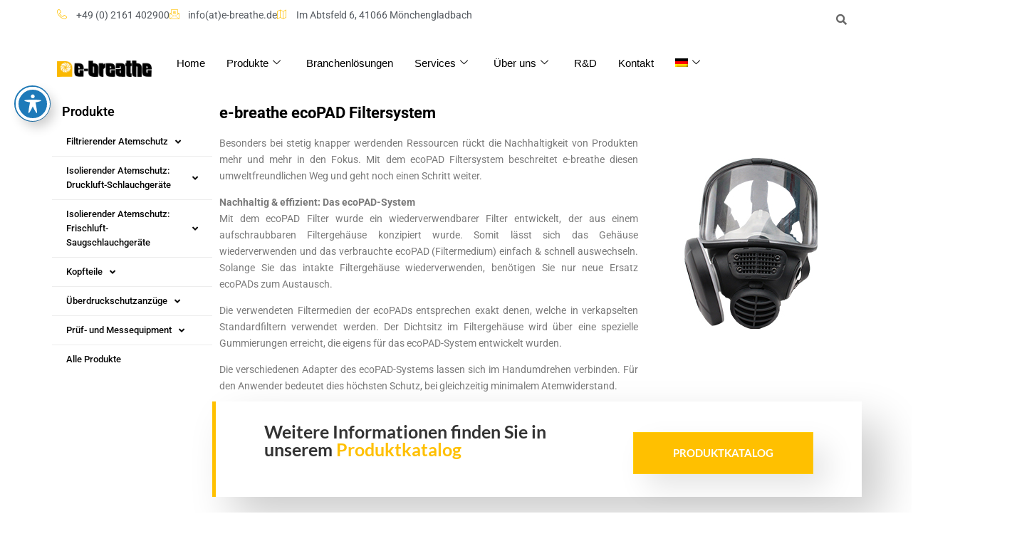

--- FILE ---
content_type: text/html; charset=UTF-8
request_url: https://e-breathe.de/produkte/ecopad/
body_size: 46189
content:

<!DOCTYPE html>
<html lang="de-DE">

<head>
	<meta charset="UTF-8">
	<meta name="viewport" content="width=device-width, initial-scale=1.0" />
		<meta name='robots' content='index, follow, max-image-preview:large, max-snippet:-1, max-video-preview:-1' />
<link rel="alternate" hreflang="de" href="https://e-breathe.de/produkte/ecopad/" />
<link rel="alternate" hreflang="en" href="https://e-breathe.de/products/ecopad/?lang=en" />
<link rel="alternate" hreflang="x-default" href="https://e-breathe.de/produkte/ecopad/" />
<script type="text/javascript">
			let jqueryParams=[],jQuery=function(r){return jqueryParams=[...jqueryParams,r],jQuery},$=function(r){return jqueryParams=[...jqueryParams,r],$};window.jQuery=jQuery,window.$=jQuery;let customHeadScripts=!1;jQuery.fn=jQuery.prototype={},$.fn=jQuery.prototype={},jQuery.noConflict=function(r){if(window.jQuery)return jQuery=window.jQuery,$=window.jQuery,customHeadScripts=!0,jQuery.noConflict},jQuery.ready=function(r){jqueryParams=[...jqueryParams,r]},$.ready=function(r){jqueryParams=[...jqueryParams,r]},jQuery.load=function(r){jqueryParams=[...jqueryParams,r]},$.load=function(r){jqueryParams=[...jqueryParams,r]},jQuery.fn.ready=function(r){jqueryParams=[...jqueryParams,r]},$.fn.ready=function(r){jqueryParams=[...jqueryParams,r]};</script>
	<!-- This site is optimized with the Yoast SEO Premium plugin v25.4 (Yoast SEO v26.2) - https://yoast.com/wordpress/plugins/seo/ -->
	<title>e-breathe ecoPAD Filtersystem - e-breathe</title>
	<meta name="description" content="Sie suchen ein nachhaltiges Filtersystem? Dann ist das e-breathe ecoPAD Filtersystem genau das Richtige für Sie! Erfahren Sie hier mehr!" />
	<link rel="canonical" href="https://e-breathe.de/produkte/ecopad/" />
	<meta property="og:locale" content="de_DE" />
	<meta property="og:type" content="article" />
	<meta property="og:title" content="e-breathe ecoPAD Filtersystem" />
	<meta property="og:description" content="Sie suchen ein nachhaltiges Filtersystem? Dann ist das e-breathe ecoPAD Filtersystem genau das Richtige für Sie! Erfahren Sie hier mehr!" />
	<meta property="og:url" content="https://e-breathe.de/produkte/ecopad/" />
	<meta property="og:site_name" content="e-breathe" />
	<meta property="article:modified_time" content="2024-08-07T14:05:59+00:00" />
	<meta property="og:image" content="https://e-breathe.de/wp-content/uploads/2019/10/vollmaske-Atemschutz.jpg" />
	<meta name="twitter:card" content="summary_large_image" />
	<meta name="twitter:label1" content="Geschätzte Lesezeit" />
	<meta name="twitter:data1" content="11 Minuten" />
	<script type="application/ld+json" class="yoast-schema-graph">{"@context":"https://schema.org","@graph":[{"@type":"WebPage","@id":"https://e-breathe.de/produkte/ecopad/","url":"https://e-breathe.de/produkte/ecopad/","name":"e-breathe ecoPAD Filtersystem - e-breathe","isPartOf":{"@id":"https://e-breathe.de/#website"},"primaryImageOfPage":{"@id":"https://e-breathe.de/produkte/ecopad/#primaryimage"},"image":{"@id":"https://e-breathe.de/produkte/ecopad/#primaryimage"},"thumbnailUrl":"https://e-breathe.de/wp-content/uploads/2019/10/vollmaske-Atemschutz.jpg","datePublished":"2020-10-16T12:10:38+00:00","dateModified":"2024-08-07T14:05:59+00:00","description":"Sie suchen ein nachhaltiges Filtersystem? Dann ist das e-breathe ecoPAD Filtersystem genau das Richtige für Sie! Erfahren Sie hier mehr!","breadcrumb":{"@id":"https://e-breathe.de/produkte/ecopad/#breadcrumb"},"inLanguage":"de","potentialAction":[{"@type":"ReadAction","target":["https://e-breathe.de/produkte/ecopad/"]}]},{"@type":"ImageObject","inLanguage":"de","@id":"https://e-breathe.de/produkte/ecopad/#primaryimage","url":"https://e-breathe.de/wp-content/uploads/2019/10/vollmaske-Atemschutz.jpg","contentUrl":"https://e-breathe.de/wp-content/uploads/2019/10/vollmaske-Atemschutz.jpg","width":200,"height":400,"caption":"Vollmaske Atemschutz Filtersystem"},{"@type":"BreadcrumbList","@id":"https://e-breathe.de/produkte/ecopad/#breadcrumb","itemListElement":[{"@type":"ListItem","position":1,"name":"Startseite","item":"https://e-breathe.de/"},{"@type":"ListItem","position":2,"name":"Produkte","item":"https://e-breathe.de/produkte/"},{"@type":"ListItem","position":3,"name":"e-breathe ecoPAD Filtersystem"}]},{"@type":"WebSite","@id":"https://e-breathe.de/#website","url":"https://e-breathe.de/","name":"e-breathe","description":"Simple. Solid. Safe","publisher":{"@id":"https://e-breathe.de/#organization"},"potentialAction":[{"@type":"SearchAction","target":{"@type":"EntryPoint","urlTemplate":"https://e-breathe.de/?s={search_term_string}"},"query-input":{"@type":"PropertyValueSpecification","valueRequired":true,"valueName":"search_term_string"}}],"inLanguage":"de"},{"@type":"Organization","@id":"https://e-breathe.de/#organization","name":"e-breathe","url":"https://e-breathe.de/","logo":{"@type":"ImageObject","inLanguage":"de","@id":"https://e-breathe.de/#/schema/logo/image/","url":"https://e-breathe.de/wp-content/uploads/2019/11/e-breathe_Logo-hoch.jpg","contentUrl":"https://e-breathe.de/wp-content/uploads/2019/11/e-breathe_Logo-hoch.jpg","width":320,"height":270,"caption":"e-breathe"},"image":{"@id":"https://e-breathe.de/#/schema/logo/image/"}}]}</script>
	<!-- / Yoast SEO Premium plugin. -->



<link rel="alternate" type="application/rss+xml" title="e-breathe &raquo; Feed" href="https://e-breathe.de/feed/" />
<link rel="alternate" type="application/rss+xml" title="e-breathe &raquo; Kommentar-Feed" href="https://e-breathe.de/comments/feed/" />
		<!-- This site uses the Google Analytics by MonsterInsights plugin v9.9.0 - Using Analytics tracking - https://www.monsterinsights.com/ -->
		<!-- Note: MonsterInsights is not currently configured on this site. The site owner needs to authenticate with Google Analytics in the MonsterInsights settings panel. -->
					<!-- No tracking code set -->
				<!-- / Google Analytics by MonsterInsights -->
		<meta content="Divi v.4.27.4" name="generator"/><link rel='stylesheet' id='wpmf_divi_css-css' href='https://e-breathe.de/wp-content/plugins/wp-media-folder/assets/css/divi-widgets.css?ver=6.1.7' type='text/css' media='all' />
<link rel='stylesheet' id='elementor-frontend-css' href='https://e-breathe.de/wp-content/plugins/elementor/assets/css/frontend.min.css?ver=3.32.5' type='text/css' media='all' />
<link rel='stylesheet' id='elementor-post-10505-css' href='https://e-breathe.de/wp-content/uploads/elementor/css/post-10505.css?ver=1765412617' type='text/css' media='all' />
<link rel='stylesheet' id='hfe-widgets-style-css' href='https://e-breathe.de/wp-content/plugins/header-footer-elementor/inc/widgets-css/frontend.css?ver=2.6.1' type='text/css' media='all' />
<style id='global-styles-inline-css' type='text/css'>
:root{--wp--preset--aspect-ratio--square: 1;--wp--preset--aspect-ratio--4-3: 4/3;--wp--preset--aspect-ratio--3-4: 3/4;--wp--preset--aspect-ratio--3-2: 3/2;--wp--preset--aspect-ratio--2-3: 2/3;--wp--preset--aspect-ratio--16-9: 16/9;--wp--preset--aspect-ratio--9-16: 9/16;--wp--preset--color--black: #000000;--wp--preset--color--cyan-bluish-gray: #abb8c3;--wp--preset--color--white: #ffffff;--wp--preset--color--pale-pink: #f78da7;--wp--preset--color--vivid-red: #cf2e2e;--wp--preset--color--luminous-vivid-orange: #ff6900;--wp--preset--color--luminous-vivid-amber: #fcb900;--wp--preset--color--light-green-cyan: #7bdcb5;--wp--preset--color--vivid-green-cyan: #00d084;--wp--preset--color--pale-cyan-blue: #8ed1fc;--wp--preset--color--vivid-cyan-blue: #0693e3;--wp--preset--color--vivid-purple: #9b51e0;--wp--preset--gradient--vivid-cyan-blue-to-vivid-purple: linear-gradient(135deg,rgba(6,147,227,1) 0%,rgb(155,81,224) 100%);--wp--preset--gradient--light-green-cyan-to-vivid-green-cyan: linear-gradient(135deg,rgb(122,220,180) 0%,rgb(0,208,130) 100%);--wp--preset--gradient--luminous-vivid-amber-to-luminous-vivid-orange: linear-gradient(135deg,rgba(252,185,0,1) 0%,rgba(255,105,0,1) 100%);--wp--preset--gradient--luminous-vivid-orange-to-vivid-red: linear-gradient(135deg,rgba(255,105,0,1) 0%,rgb(207,46,46) 100%);--wp--preset--gradient--very-light-gray-to-cyan-bluish-gray: linear-gradient(135deg,rgb(238,238,238) 0%,rgb(169,184,195) 100%);--wp--preset--gradient--cool-to-warm-spectrum: linear-gradient(135deg,rgb(74,234,220) 0%,rgb(151,120,209) 20%,rgb(207,42,186) 40%,rgb(238,44,130) 60%,rgb(251,105,98) 80%,rgb(254,248,76) 100%);--wp--preset--gradient--blush-light-purple: linear-gradient(135deg,rgb(255,206,236) 0%,rgb(152,150,240) 100%);--wp--preset--gradient--blush-bordeaux: linear-gradient(135deg,rgb(254,205,165) 0%,rgb(254,45,45) 50%,rgb(107,0,62) 100%);--wp--preset--gradient--luminous-dusk: linear-gradient(135deg,rgb(255,203,112) 0%,rgb(199,81,192) 50%,rgb(65,88,208) 100%);--wp--preset--gradient--pale-ocean: linear-gradient(135deg,rgb(255,245,203) 0%,rgb(182,227,212) 50%,rgb(51,167,181) 100%);--wp--preset--gradient--electric-grass: linear-gradient(135deg,rgb(202,248,128) 0%,rgb(113,206,126) 100%);--wp--preset--gradient--midnight: linear-gradient(135deg,rgb(2,3,129) 0%,rgb(40,116,252) 100%);--wp--preset--font-size--small: 13px;--wp--preset--font-size--medium: 20px;--wp--preset--font-size--large: 36px;--wp--preset--font-size--x-large: 42px;--wp--preset--spacing--20: 0.44rem;--wp--preset--spacing--30: 0.67rem;--wp--preset--spacing--40: 1rem;--wp--preset--spacing--50: 1.5rem;--wp--preset--spacing--60: 2.25rem;--wp--preset--spacing--70: 3.38rem;--wp--preset--spacing--80: 5.06rem;--wp--preset--shadow--natural: 6px 6px 9px rgba(0, 0, 0, 0.2);--wp--preset--shadow--deep: 12px 12px 50px rgba(0, 0, 0, 0.4);--wp--preset--shadow--sharp: 6px 6px 0px rgba(0, 0, 0, 0.2);--wp--preset--shadow--outlined: 6px 6px 0px -3px rgba(255, 255, 255, 1), 6px 6px rgba(0, 0, 0, 1);--wp--preset--shadow--crisp: 6px 6px 0px rgba(0, 0, 0, 1);}:root { --wp--style--global--content-size: 823px;--wp--style--global--wide-size: 1080px; }:where(body) { margin: 0; }.wp-site-blocks > .alignleft { float: left; margin-right: 2em; }.wp-site-blocks > .alignright { float: right; margin-left: 2em; }.wp-site-blocks > .aligncenter { justify-content: center; margin-left: auto; margin-right: auto; }:where(.is-layout-flex){gap: 0.5em;}:where(.is-layout-grid){gap: 0.5em;}.is-layout-flow > .alignleft{float: left;margin-inline-start: 0;margin-inline-end: 2em;}.is-layout-flow > .alignright{float: right;margin-inline-start: 2em;margin-inline-end: 0;}.is-layout-flow > .aligncenter{margin-left: auto !important;margin-right: auto !important;}.is-layout-constrained > .alignleft{float: left;margin-inline-start: 0;margin-inline-end: 2em;}.is-layout-constrained > .alignright{float: right;margin-inline-start: 2em;margin-inline-end: 0;}.is-layout-constrained > .aligncenter{margin-left: auto !important;margin-right: auto !important;}.is-layout-constrained > :where(:not(.alignleft):not(.alignright):not(.alignfull)){max-width: var(--wp--style--global--content-size);margin-left: auto !important;margin-right: auto !important;}.is-layout-constrained > .alignwide{max-width: var(--wp--style--global--wide-size);}body .is-layout-flex{display: flex;}.is-layout-flex{flex-wrap: wrap;align-items: center;}.is-layout-flex > :is(*, div){margin: 0;}body .is-layout-grid{display: grid;}.is-layout-grid > :is(*, div){margin: 0;}body{padding-top: 0px;padding-right: 0px;padding-bottom: 0px;padding-left: 0px;}:root :where(.wp-element-button, .wp-block-button__link){background-color: #32373c;border-width: 0;color: #fff;font-family: inherit;font-size: inherit;line-height: inherit;padding: calc(0.667em + 2px) calc(1.333em + 2px);text-decoration: none;}.has-black-color{color: var(--wp--preset--color--black) !important;}.has-cyan-bluish-gray-color{color: var(--wp--preset--color--cyan-bluish-gray) !important;}.has-white-color{color: var(--wp--preset--color--white) !important;}.has-pale-pink-color{color: var(--wp--preset--color--pale-pink) !important;}.has-vivid-red-color{color: var(--wp--preset--color--vivid-red) !important;}.has-luminous-vivid-orange-color{color: var(--wp--preset--color--luminous-vivid-orange) !important;}.has-luminous-vivid-amber-color{color: var(--wp--preset--color--luminous-vivid-amber) !important;}.has-light-green-cyan-color{color: var(--wp--preset--color--light-green-cyan) !important;}.has-vivid-green-cyan-color{color: var(--wp--preset--color--vivid-green-cyan) !important;}.has-pale-cyan-blue-color{color: var(--wp--preset--color--pale-cyan-blue) !important;}.has-vivid-cyan-blue-color{color: var(--wp--preset--color--vivid-cyan-blue) !important;}.has-vivid-purple-color{color: var(--wp--preset--color--vivid-purple) !important;}.has-black-background-color{background-color: var(--wp--preset--color--black) !important;}.has-cyan-bluish-gray-background-color{background-color: var(--wp--preset--color--cyan-bluish-gray) !important;}.has-white-background-color{background-color: var(--wp--preset--color--white) !important;}.has-pale-pink-background-color{background-color: var(--wp--preset--color--pale-pink) !important;}.has-vivid-red-background-color{background-color: var(--wp--preset--color--vivid-red) !important;}.has-luminous-vivid-orange-background-color{background-color: var(--wp--preset--color--luminous-vivid-orange) !important;}.has-luminous-vivid-amber-background-color{background-color: var(--wp--preset--color--luminous-vivid-amber) !important;}.has-light-green-cyan-background-color{background-color: var(--wp--preset--color--light-green-cyan) !important;}.has-vivid-green-cyan-background-color{background-color: var(--wp--preset--color--vivid-green-cyan) !important;}.has-pale-cyan-blue-background-color{background-color: var(--wp--preset--color--pale-cyan-blue) !important;}.has-vivid-cyan-blue-background-color{background-color: var(--wp--preset--color--vivid-cyan-blue) !important;}.has-vivid-purple-background-color{background-color: var(--wp--preset--color--vivid-purple) !important;}.has-black-border-color{border-color: var(--wp--preset--color--black) !important;}.has-cyan-bluish-gray-border-color{border-color: var(--wp--preset--color--cyan-bluish-gray) !important;}.has-white-border-color{border-color: var(--wp--preset--color--white) !important;}.has-pale-pink-border-color{border-color: var(--wp--preset--color--pale-pink) !important;}.has-vivid-red-border-color{border-color: var(--wp--preset--color--vivid-red) !important;}.has-luminous-vivid-orange-border-color{border-color: var(--wp--preset--color--luminous-vivid-orange) !important;}.has-luminous-vivid-amber-border-color{border-color: var(--wp--preset--color--luminous-vivid-amber) !important;}.has-light-green-cyan-border-color{border-color: var(--wp--preset--color--light-green-cyan) !important;}.has-vivid-green-cyan-border-color{border-color: var(--wp--preset--color--vivid-green-cyan) !important;}.has-pale-cyan-blue-border-color{border-color: var(--wp--preset--color--pale-cyan-blue) !important;}.has-vivid-cyan-blue-border-color{border-color: var(--wp--preset--color--vivid-cyan-blue) !important;}.has-vivid-purple-border-color{border-color: var(--wp--preset--color--vivid-purple) !important;}.has-vivid-cyan-blue-to-vivid-purple-gradient-background{background: var(--wp--preset--gradient--vivid-cyan-blue-to-vivid-purple) !important;}.has-light-green-cyan-to-vivid-green-cyan-gradient-background{background: var(--wp--preset--gradient--light-green-cyan-to-vivid-green-cyan) !important;}.has-luminous-vivid-amber-to-luminous-vivid-orange-gradient-background{background: var(--wp--preset--gradient--luminous-vivid-amber-to-luminous-vivid-orange) !important;}.has-luminous-vivid-orange-to-vivid-red-gradient-background{background: var(--wp--preset--gradient--luminous-vivid-orange-to-vivid-red) !important;}.has-very-light-gray-to-cyan-bluish-gray-gradient-background{background: var(--wp--preset--gradient--very-light-gray-to-cyan-bluish-gray) !important;}.has-cool-to-warm-spectrum-gradient-background{background: var(--wp--preset--gradient--cool-to-warm-spectrum) !important;}.has-blush-light-purple-gradient-background{background: var(--wp--preset--gradient--blush-light-purple) !important;}.has-blush-bordeaux-gradient-background{background: var(--wp--preset--gradient--blush-bordeaux) !important;}.has-luminous-dusk-gradient-background{background: var(--wp--preset--gradient--luminous-dusk) !important;}.has-pale-ocean-gradient-background{background: var(--wp--preset--gradient--pale-ocean) !important;}.has-electric-grass-gradient-background{background: var(--wp--preset--gradient--electric-grass) !important;}.has-midnight-gradient-background{background: var(--wp--preset--gradient--midnight) !important;}.has-small-font-size{font-size: var(--wp--preset--font-size--small) !important;}.has-medium-font-size{font-size: var(--wp--preset--font-size--medium) !important;}.has-large-font-size{font-size: var(--wp--preset--font-size--large) !important;}.has-x-large-font-size{font-size: var(--wp--preset--font-size--x-large) !important;}
:where(.wp-block-post-template.is-layout-flex){gap: 1.25em;}:where(.wp-block-post-template.is-layout-grid){gap: 1.25em;}
:where(.wp-block-columns.is-layout-flex){gap: 2em;}:where(.wp-block-columns.is-layout-grid){gap: 2em;}
:root :where(.wp-block-pullquote){font-size: 1.5em;line-height: 1.6;}
</style>
<link rel='stylesheet' id='acwp-main-css-css' href='https://e-breathe.de/wp-content/plugins/accessible-poetry/assets/css/main.css?ver=6.8.3' type='text/css' media='all' />
<link rel='stylesheet' id='acwp-mdi-css' href='https://fonts.googleapis.com/icon?family=Material+Icons&#038;ver=6.8.3' type='text/css' media='all' />
<link rel='stylesheet' id='wpml-menu-item-0-css' href='https://e-breathe.de/wp-content/plugins/sitepress-multilingual-cms/templates/language-switchers/menu-item/style.min.css?ver=1' type='text/css' media='all' />
<link rel='stylesheet' id='hfe-style-css' href='https://e-breathe.de/wp-content/plugins/header-footer-elementor/assets/css/header-footer-elementor.css?ver=2.6.1' type='text/css' media='all' />
<link rel='stylesheet' id='elementor-icons-css' href='https://e-breathe.de/wp-content/plugins/elementor/assets/lib/eicons/css/elementor-icons.min.css?ver=5.44.0' type='text/css' media='all' />
<link rel='stylesheet' id='elementor-post-6498-css' href='https://e-breathe.de/wp-content/uploads/elementor/css/post-6498.css?ver=1765412618' type='text/css' media='all' />
<link rel='stylesheet' id='widget-heading-css' href='https://e-breathe.de/wp-content/plugins/elementor/assets/css/widget-heading.min.css?ver=3.32.5' type='text/css' media='all' />
<link rel='stylesheet' id='widget-image-css' href='https://e-breathe.de/wp-content/plugins/elementor/assets/css/widget-image.min.css?ver=3.32.5' type='text/css' media='all' />
<link rel='stylesheet' id='widget-spacer-css' href='https://e-breathe.de/wp-content/plugins/elementor/assets/css/widget-spacer.min.css?ver=3.32.5' type='text/css' media='all' />
<link rel='stylesheet' id='elementor-post-8246-css' href='https://e-breathe.de/wp-content/uploads/elementor/css/post-8246.css?ver=1765565778' type='text/css' media='all' />
<link rel='stylesheet' id='elementor-post-6795-css' href='https://e-breathe.de/wp-content/uploads/elementor/css/post-6795.css?ver=1765412618' type='text/css' media='all' />
<link rel='stylesheet' id='widget-nav-menu-css' href='https://e-breathe.de/wp-content/plugins/elementor-pro/assets/css/widget-nav-menu.min.css?ver=3.32.3' type='text/css' media='all' />
<link rel='stylesheet' id='widget-toggle-css' href='https://e-breathe.de/wp-content/plugins/elementor/assets/css/widget-toggle.min.css?ver=3.32.5' type='text/css' media='all' />
<link rel='stylesheet' id='elementor-post-7946-css' href='https://e-breathe.de/wp-content/uploads/elementor/css/post-7946.css?ver=1765417922' type='text/css' media='all' />
<style id='divi-style-inline-inline-css' type='text/css'>
/*!
Theme Name: Divi
Theme URI: http://www.elegantthemes.com/gallery/divi/
Version: 4.27.4
Description: Smart. Flexible. Beautiful. Divi is the most powerful theme in our collection.
Author: Elegant Themes
Author URI: http://www.elegantthemes.com
License: GNU General Public License v2
License URI: http://www.gnu.org/licenses/gpl-2.0.html
*/

a,abbr,acronym,address,applet,b,big,blockquote,body,center,cite,code,dd,del,dfn,div,dl,dt,em,fieldset,font,form,h1,h2,h3,h4,h5,h6,html,i,iframe,img,ins,kbd,label,legend,li,object,ol,p,pre,q,s,samp,small,span,strike,strong,sub,sup,tt,u,ul,var{margin:0;padding:0;border:0;outline:0;font-size:100%;-ms-text-size-adjust:100%;-webkit-text-size-adjust:100%;vertical-align:baseline;background:transparent}body{line-height:1}ol,ul{list-style:none}blockquote,q{quotes:none}blockquote:after,blockquote:before,q:after,q:before{content:"";content:none}blockquote{margin:20px 0 30px;border-left:5px solid;padding-left:20px}:focus{outline:0}del{text-decoration:line-through}pre{overflow:auto;padding:10px}figure{margin:0}table{border-collapse:collapse;border-spacing:0}article,aside,footer,header,hgroup,nav,section{display:block}body{font-family:Open Sans,Arial,sans-serif;font-size:14px;color:#666;background-color:#fff;line-height:1.7em;font-weight:500;-webkit-font-smoothing:antialiased;-moz-osx-font-smoothing:grayscale}body.page-template-page-template-blank-php #page-container{padding-top:0!important}body.et_cover_background{background-size:cover!important;background-position:top!important;background-repeat:no-repeat!important;background-attachment:fixed}a{color:#2ea3f2}a,a:hover{text-decoration:none}p{padding-bottom:1em}p:not(.has-background):last-of-type{padding-bottom:0}p.et_normal_padding{padding-bottom:1em}strong{font-weight:700}cite,em,i{font-style:italic}code,pre{font-family:Courier New,monospace;margin-bottom:10px}ins{text-decoration:none}sub,sup{height:0;line-height:1;position:relative;vertical-align:baseline}sup{bottom:.8em}sub{top:.3em}dl{margin:0 0 1.5em}dl dt{font-weight:700}dd{margin-left:1.5em}blockquote p{padding-bottom:0}embed,iframe,object,video{max-width:100%}h1,h2,h3,h4,h5,h6{color:#333;padding-bottom:10px;line-height:1em;font-weight:500}h1 a,h2 a,h3 a,h4 a,h5 a,h6 a{color:inherit}h1{font-size:30px}h2{font-size:26px}h3{font-size:22px}h4{font-size:18px}h5{font-size:16px}h6{font-size:14px}input{-webkit-appearance:none}input[type=checkbox]{-webkit-appearance:checkbox}input[type=radio]{-webkit-appearance:radio}input.text,input.title,input[type=email],input[type=password],input[type=tel],input[type=text],select,textarea{background-color:#fff;border:1px solid #bbb;padding:2px;color:#4e4e4e}input.text:focus,input.title:focus,input[type=text]:focus,select:focus,textarea:focus{border-color:#2d3940;color:#3e3e3e}input.text,input.title,input[type=text],select,textarea{margin:0}textarea{padding:4px}button,input,select,textarea{font-family:inherit}img{max-width:100%;height:auto}.clear{clear:both}br.clear{margin:0;padding:0}.pagination{clear:both}#et_search_icon:hover,.et-social-icon a:hover,.et_password_protected_form .et_submit_button,.form-submit .et_pb_buttontton.alt.disabled,.nav-single a,.posted_in a{color:#2ea3f2}.et-search-form,blockquote{border-color:#2ea3f2}#main-content{background-color:#fff}.container{width:80%;max-width:1080px;margin:auto;position:relative}body:not(.et-tb) #main-content .container,body:not(.et-tb-has-header) #main-content .container{padding-top:58px}.et_full_width_page #main-content .container:before{display:none}.main_title{margin-bottom:20px}.et_password_protected_form .et_submit_button:hover,.form-submit .et_pb_button:hover{background:rgba(0,0,0,.05)}.et_button_icon_visible .et_pb_button{padding-right:2em;padding-left:.7em}.et_button_icon_visible .et_pb_button:after{opacity:1;margin-left:0}.et_button_left .et_pb_button:hover:after{left:.15em}.et_button_left .et_pb_button:after{margin-left:0;left:1em}.et_button_icon_visible.et_button_left .et_pb_button,.et_button_left .et_pb_button:hover,.et_button_left .et_pb_module .et_pb_button:hover{padding-left:2em;padding-right:.7em}.et_button_icon_visible.et_button_left .et_pb_button:after,.et_button_left .et_pb_button:hover:after{left:.15em}.et_password_protected_form .et_submit_button:hover,.form-submit .et_pb_button:hover{padding:.3em 1em}.et_button_no_icon .et_pb_button:after{display:none}.et_button_no_icon.et_button_icon_visible.et_button_left .et_pb_button,.et_button_no_icon.et_button_left .et_pb_button:hover,.et_button_no_icon .et_pb_button,.et_button_no_icon .et_pb_button:hover{padding:.3em 1em!important}.et_button_custom_icon .et_pb_button:after{line-height:1.7em}.et_button_custom_icon.et_button_icon_visible .et_pb_button:after,.et_button_custom_icon .et_pb_button:hover:after{margin-left:.3em}#left-area .post_format-post-format-gallery .wp-block-gallery:first-of-type{padding:0;margin-bottom:-16px}.entry-content table:not(.variations){border:1px solid #eee;margin:0 0 15px;text-align:left;width:100%}.entry-content thead th,.entry-content tr th{color:#555;font-weight:700;padding:9px 24px}.entry-content tr td{border-top:1px solid #eee;padding:6px 24px}#left-area ul,.entry-content ul,.et-l--body ul,.et-l--footer ul,.et-l--header ul{list-style-type:disc;padding:0 0 23px 1em;line-height:26px}#left-area ol,.entry-content ol,.et-l--body ol,.et-l--footer ol,.et-l--header ol{list-style-type:decimal;list-style-position:inside;padding:0 0 23px;line-height:26px}#left-area ul li ul,.entry-content ul li ol{padding:2px 0 2px 20px}#left-area ol li ul,.entry-content ol li ol,.et-l--body ol li ol,.et-l--footer ol li ol,.et-l--header ol li ol{padding:2px 0 2px 35px}#left-area ul.wp-block-gallery{display:-webkit-box;display:-ms-flexbox;display:flex;-ms-flex-wrap:wrap;flex-wrap:wrap;list-style-type:none;padding:0}#left-area ul.products{padding:0!important;line-height:1.7!important;list-style:none!important}.gallery-item a{display:block}.gallery-caption,.gallery-item a{width:90%}#wpadminbar{z-index:100001}#left-area .post-meta{font-size:14px;padding-bottom:15px}#left-area .post-meta a{text-decoration:none;color:#666}#left-area .et_featured_image{padding-bottom:7px}.single .post{padding-bottom:25px}body.single .et_audio_content{margin-bottom:-6px}.nav-single a{text-decoration:none;color:#2ea3f2;font-size:14px;font-weight:400}.nav-previous{float:left}.nav-next{float:right}.et_password_protected_form p input{background-color:#eee;border:none!important;width:100%!important;border-radius:0!important;font-size:14px;color:#999!important;padding:16px!important;-webkit-box-sizing:border-box;box-sizing:border-box}.et_password_protected_form label{display:none}.et_password_protected_form .et_submit_button{font-family:inherit;display:block;float:right;margin:8px auto 0;cursor:pointer}.post-password-required p.nocomments.container{max-width:100%}.post-password-required p.nocomments.container:before{display:none}.aligncenter,div.post .new-post .aligncenter{display:block;margin-left:auto;margin-right:auto}.wp-caption{border:1px solid #ddd;text-align:center;background-color:#f3f3f3;margin-bottom:10px;max-width:96%;padding:8px}.wp-caption.alignleft{margin:0 30px 20px 0}.wp-caption.alignright{margin:0 0 20px 30px}.wp-caption img{margin:0;padding:0;border:0}.wp-caption p.wp-caption-text{font-size:12px;padding:0 4px 5px;margin:0}.alignright{float:right}.alignleft{float:left}img.alignleft{display:inline;float:left;margin-right:15px}img.alignright{display:inline;float:right;margin-left:15px}.page.et_pb_pagebuilder_layout #main-content{background-color:transparent}body #main-content .et_builder_inner_content>h1,body #main-content .et_builder_inner_content>h2,body #main-content .et_builder_inner_content>h3,body #main-content .et_builder_inner_content>h4,body #main-content .et_builder_inner_content>h5,body #main-content .et_builder_inner_content>h6{line-height:1.4em}body #main-content .et_builder_inner_content>p{line-height:1.7em}.wp-block-pullquote{margin:20px 0 30px}.wp-block-pullquote.has-background blockquote{border-left:none}.wp-block-group.has-background{padding:1.5em 1.5em .5em}@media (min-width:981px){#left-area{width:79.125%;padding-bottom:23px}#main-content .container:before{content:"";position:absolute;top:0;height:100%;width:1px;background-color:#e2e2e2}.et_full_width_page #left-area,.et_no_sidebar #left-area{float:none;width:100%!important}.et_full_width_page #left-area{padding-bottom:0}.et_no_sidebar #main-content .container:before{display:none}}@media (max-width:980px){#page-container{padding-top:80px}.et-tb #page-container,.et-tb-has-header #page-container{padding-top:0!important}#left-area,#sidebar{width:100%!important}#main-content .container:before{display:none!important}.et_full_width_page .et_gallery_item:nth-child(4n+1){clear:none}}@media print{#page-container{padding-top:0!important}}#wp-admin-bar-et-use-visual-builder a:before{font-family:ETmodules!important;content:"\e625";font-size:30px!important;width:28px;margin-top:-3px;color:#974df3!important}#wp-admin-bar-et-use-visual-builder:hover a:before{color:#fff!important}#wp-admin-bar-et-use-visual-builder:hover a,#wp-admin-bar-et-use-visual-builder a:hover{transition:background-color .5s ease;-webkit-transition:background-color .5s ease;-moz-transition:background-color .5s ease;background-color:#7e3bd0!important;color:#fff!important}* html .clearfix,:first-child+html .clearfix{zoom:1}.iphone .et_pb_section_video_bg video::-webkit-media-controls-start-playback-button{display:none!important;-webkit-appearance:none}.et_mobile_device .et_pb_section_parallax .et_pb_parallax_css{background-attachment:scroll}.et-social-facebook a.icon:before{content:"\e093"}.et-social-twitter a.icon:before{content:"\e094"}.et-social-google-plus a.icon:before{content:"\e096"}.et-social-instagram a.icon:before{content:"\e09a"}.et-social-rss a.icon:before{content:"\e09e"}.ai1ec-single-event:after{content:" ";display:table;clear:both}.evcal_event_details .evcal_evdata_cell .eventon_details_shading_bot.eventon_details_shading_bot{z-index:3}.wp-block-divi-layout{margin-bottom:1em}*{-webkit-box-sizing:border-box;box-sizing:border-box}#et-info-email:before,#et-info-phone:before,#et_search_icon:before,.comment-reply-link:after,.et-cart-info span:before,.et-pb-arrow-next:before,.et-pb-arrow-prev:before,.et-social-icon a:before,.et_audio_container .mejs-playpause-button button:before,.et_audio_container .mejs-volume-button button:before,.et_overlay:before,.et_password_protected_form .et_submit_button:after,.et_pb_button:after,.et_pb_contact_reset:after,.et_pb_contact_submit:after,.et_pb_font_icon:before,.et_pb_newsletter_button:after,.et_pb_pricing_table_button:after,.et_pb_promo_button:after,.et_pb_testimonial:before,.et_pb_toggle_title:before,.form-submit .et_pb_button:after,.mobile_menu_bar:before,a.et_pb_more_button:after{font-family:ETmodules!important;speak:none;font-style:normal;font-weight:400;-webkit-font-feature-settings:normal;font-feature-settings:normal;font-variant:normal;text-transform:none;line-height:1;-webkit-font-smoothing:antialiased;-moz-osx-font-smoothing:grayscale;text-shadow:0 0;direction:ltr}.et-pb-icon,.et_pb_custom_button_icon.et_pb_button:after,.et_pb_login .et_pb_custom_button_icon.et_pb_button:after,.et_pb_woo_custom_button_icon .button.et_pb_custom_button_icon.et_pb_button:after,.et_pb_woo_custom_button_icon .button.et_pb_custom_button_icon.et_pb_button:hover:after{content:attr(data-icon)}.et-pb-icon{font-family:ETmodules;speak:none;font-weight:400;-webkit-font-feature-settings:normal;font-feature-settings:normal;font-variant:normal;text-transform:none;line-height:1;-webkit-font-smoothing:antialiased;font-size:96px;font-style:normal;display:inline-block;-webkit-box-sizing:border-box;box-sizing:border-box;direction:ltr}#et-ajax-saving{display:none;-webkit-transition:background .3s,-webkit-box-shadow .3s;transition:background .3s,-webkit-box-shadow .3s;transition:background .3s,box-shadow .3s;transition:background .3s,box-shadow .3s,-webkit-box-shadow .3s;-webkit-box-shadow:rgba(0,139,219,.247059) 0 0 60px;box-shadow:0 0 60px rgba(0,139,219,.247059);position:fixed;top:50%;left:50%;width:50px;height:50px;background:#fff;border-radius:50px;margin:-25px 0 0 -25px;z-index:999999;text-align:center}#et-ajax-saving img{margin:9px}.et-safe-mode-indicator,.et-safe-mode-indicator:focus,.et-safe-mode-indicator:hover{-webkit-box-shadow:0 5px 10px rgba(41,196,169,.15);box-shadow:0 5px 10px rgba(41,196,169,.15);background:#29c4a9;color:#fff;font-size:14px;font-weight:600;padding:12px;line-height:16px;border-radius:3px;position:fixed;bottom:30px;right:30px;z-index:999999;text-decoration:none;font-family:Open Sans,sans-serif;-webkit-font-smoothing:antialiased;-moz-osx-font-smoothing:grayscale}.et_pb_button{font-size:20px;font-weight:500;padding:.3em 1em;line-height:1.7em!important;background-color:transparent;background-size:cover;background-position:50%;background-repeat:no-repeat;border:2px solid;border-radius:3px;-webkit-transition-duration:.2s;transition-duration:.2s;-webkit-transition-property:all!important;transition-property:all!important}.et_pb_button,.et_pb_button_inner{position:relative}.et_pb_button:hover,.et_pb_module .et_pb_button:hover{border:2px solid transparent;padding:.3em 2em .3em .7em}.et_pb_button:hover{background-color:hsla(0,0%,100%,.2)}.et_pb_bg_layout_light.et_pb_button:hover,.et_pb_bg_layout_light .et_pb_button:hover{background-color:rgba(0,0,0,.05)}.et_pb_button:after,.et_pb_button:before{font-size:32px;line-height:1em;content:"\35";opacity:0;position:absolute;margin-left:-1em;-webkit-transition:all .2s;transition:all .2s;text-transform:none;-webkit-font-feature-settings:"kern" off;font-feature-settings:"kern" off;font-variant:none;font-style:normal;font-weight:400;text-shadow:none}.et_pb_button.et_hover_enabled:hover:after,.et_pb_button.et_pb_hovered:hover:after{-webkit-transition:none!important;transition:none!important}.et_pb_button:before{display:none}.et_pb_button:hover:after{opacity:1;margin-left:0}.et_pb_column_1_3 h1,.et_pb_column_1_4 h1,.et_pb_column_1_5 h1,.et_pb_column_1_6 h1,.et_pb_column_2_5 h1{font-size:26px}.et_pb_column_1_3 h2,.et_pb_column_1_4 h2,.et_pb_column_1_5 h2,.et_pb_column_1_6 h2,.et_pb_column_2_5 h2{font-size:23px}.et_pb_column_1_3 h3,.et_pb_column_1_4 h3,.et_pb_column_1_5 h3,.et_pb_column_1_6 h3,.et_pb_column_2_5 h3{font-size:20px}.et_pb_column_1_3 h4,.et_pb_column_1_4 h4,.et_pb_column_1_5 h4,.et_pb_column_1_6 h4,.et_pb_column_2_5 h4{font-size:18px}.et_pb_column_1_3 h5,.et_pb_column_1_4 h5,.et_pb_column_1_5 h5,.et_pb_column_1_6 h5,.et_pb_column_2_5 h5{font-size:16px}.et_pb_column_1_3 h6,.et_pb_column_1_4 h6,.et_pb_column_1_5 h6,.et_pb_column_1_6 h6,.et_pb_column_2_5 h6{font-size:15px}.et_pb_bg_layout_dark,.et_pb_bg_layout_dark h1,.et_pb_bg_layout_dark h2,.et_pb_bg_layout_dark h3,.et_pb_bg_layout_dark h4,.et_pb_bg_layout_dark h5,.et_pb_bg_layout_dark h6{color:#fff!important}.et_pb_module.et_pb_text_align_left{text-align:left}.et_pb_module.et_pb_text_align_center{text-align:center}.et_pb_module.et_pb_text_align_right{text-align:right}.et_pb_module.et_pb_text_align_justified{text-align:justify}.clearfix:after{visibility:hidden;display:block;font-size:0;content:" ";clear:both;height:0}.et_pb_bg_layout_light .et_pb_more_button{color:#2ea3f2}.et_builder_inner_content{position:relative;z-index:1}header .et_builder_inner_content{z-index:2}.et_pb_css_mix_blend_mode_passthrough{mix-blend-mode:unset!important}.et_pb_image_container{margin:-20px -20px 29px}.et_pb_module_inner{position:relative}.et_hover_enabled_preview{z-index:2}.et_hover_enabled:hover{position:relative;z-index:2}.et_pb_all_tabs,.et_pb_module,.et_pb_posts_nav a,.et_pb_tab,.et_pb_with_background{position:relative;background-size:cover;background-position:50%;background-repeat:no-repeat}.et_pb_background_mask,.et_pb_background_pattern{bottom:0;left:0;position:absolute;right:0;top:0}.et_pb_background_mask{background-size:calc(100% + 2px) calc(100% + 2px);background-repeat:no-repeat;background-position:50%;overflow:hidden}.et_pb_background_pattern{background-position:0 0;background-repeat:repeat}.et_pb_with_border{position:relative;border:0 solid #333}.post-password-required .et_pb_row{padding:0;width:100%}.post-password-required .et_password_protected_form{min-height:0}body.et_pb_pagebuilder_layout.et_pb_show_title .post-password-required .et_password_protected_form h1,body:not(.et_pb_pagebuilder_layout) .post-password-required .et_password_protected_form h1{display:none}.et_pb_no_bg{padding:0!important}.et_overlay.et_pb_inline_icon:before,.et_pb_inline_icon:before{content:attr(data-icon)}.et_pb_more_button{color:inherit;text-shadow:none;text-decoration:none;display:inline-block;margin-top:20px}.et_parallax_bg_wrap{overflow:hidden;position:absolute;top:0;right:0;bottom:0;left:0}.et_parallax_bg{background-repeat:no-repeat;background-position:top;background-size:cover;position:absolute;bottom:0;left:0;width:100%;height:100%;display:block}.et_parallax_bg.et_parallax_bg__hover,.et_parallax_bg.et_parallax_bg_phone,.et_parallax_bg.et_parallax_bg_tablet,.et_parallax_gradient.et_parallax_gradient__hover,.et_parallax_gradient.et_parallax_gradient_phone,.et_parallax_gradient.et_parallax_gradient_tablet,.et_pb_section_parallax_hover:hover .et_parallax_bg:not(.et_parallax_bg__hover),.et_pb_section_parallax_hover:hover .et_parallax_gradient:not(.et_parallax_gradient__hover){display:none}.et_pb_section_parallax_hover:hover .et_parallax_bg.et_parallax_bg__hover,.et_pb_section_parallax_hover:hover .et_parallax_gradient.et_parallax_gradient__hover{display:block}.et_parallax_gradient{bottom:0;display:block;left:0;position:absolute;right:0;top:0}.et_pb_module.et_pb_section_parallax,.et_pb_posts_nav a.et_pb_section_parallax,.et_pb_tab.et_pb_section_parallax{position:relative}.et_pb_section_parallax .et_pb_parallax_css,.et_pb_slides .et_parallax_bg.et_pb_parallax_css{background-attachment:fixed}body.et-bfb .et_pb_section_parallax .et_pb_parallax_css,body.et-bfb .et_pb_slides .et_parallax_bg.et_pb_parallax_css{background-attachment:scroll;bottom:auto}.et_pb_section_parallax.et_pb_column .et_pb_module,.et_pb_section_parallax.et_pb_row .et_pb_column,.et_pb_section_parallax.et_pb_row .et_pb_module{z-index:9;position:relative}.et_pb_more_button:hover:after{opacity:1;margin-left:0}.et_pb_preload .et_pb_section_video_bg,.et_pb_preload>div{visibility:hidden}.et_pb_preload,.et_pb_section.et_pb_section_video.et_pb_preload{position:relative;background:#464646!important}.et_pb_preload:before{content:"";position:absolute;top:50%;left:50%;background:url(https://e-breathe.de/wp-content/themes/Divi/includes/builder/styles/images/preloader.gif) no-repeat;border-radius:32px;width:32px;height:32px;margin:-16px 0 0 -16px}.box-shadow-overlay{position:absolute;top:0;left:0;width:100%;height:100%;z-index:10;pointer-events:none}.et_pb_section>.box-shadow-overlay~.et_pb_row{z-index:11}body.safari .section_has_divider{will-change:transform}.et_pb_row>.box-shadow-overlay{z-index:8}.has-box-shadow-overlay{position:relative}.et_clickable{cursor:pointer}.screen-reader-text{border:0;clip:rect(1px,1px,1px,1px);-webkit-clip-path:inset(50%);clip-path:inset(50%);height:1px;margin:-1px;overflow:hidden;padding:0;position:absolute!important;width:1px;word-wrap:normal!important}.et_multi_view_hidden,.et_multi_view_hidden_image{display:none!important}@keyframes multi-view-image-fade{0%{opacity:0}10%{opacity:.1}20%{opacity:.2}30%{opacity:.3}40%{opacity:.4}50%{opacity:.5}60%{opacity:.6}70%{opacity:.7}80%{opacity:.8}90%{opacity:.9}to{opacity:1}}.et_multi_view_image__loading{visibility:hidden}.et_multi_view_image__loaded{-webkit-animation:multi-view-image-fade .5s;animation:multi-view-image-fade .5s}#et-pb-motion-effects-offset-tracker{visibility:hidden!important;opacity:0;position:absolute;top:0;left:0}.et-pb-before-scroll-animation{opacity:0}header.et-l.et-l--header:after{clear:both;display:block;content:""}.et_pb_module{-webkit-animation-timing-function:linear;animation-timing-function:linear;-webkit-animation-duration:.2s;animation-duration:.2s}@-webkit-keyframes fadeBottom{0%{opacity:0;-webkit-transform:translateY(10%);transform:translateY(10%)}to{opacity:1;-webkit-transform:translateY(0);transform:translateY(0)}}@keyframes fadeBottom{0%{opacity:0;-webkit-transform:translateY(10%);transform:translateY(10%)}to{opacity:1;-webkit-transform:translateY(0);transform:translateY(0)}}@-webkit-keyframes fadeLeft{0%{opacity:0;-webkit-transform:translateX(-10%);transform:translateX(-10%)}to{opacity:1;-webkit-transform:translateX(0);transform:translateX(0)}}@keyframes fadeLeft{0%{opacity:0;-webkit-transform:translateX(-10%);transform:translateX(-10%)}to{opacity:1;-webkit-transform:translateX(0);transform:translateX(0)}}@-webkit-keyframes fadeRight{0%{opacity:0;-webkit-transform:translateX(10%);transform:translateX(10%)}to{opacity:1;-webkit-transform:translateX(0);transform:translateX(0)}}@keyframes fadeRight{0%{opacity:0;-webkit-transform:translateX(10%);transform:translateX(10%)}to{opacity:1;-webkit-transform:translateX(0);transform:translateX(0)}}@-webkit-keyframes fadeTop{0%{opacity:0;-webkit-transform:translateY(-10%);transform:translateY(-10%)}to{opacity:1;-webkit-transform:translateX(0);transform:translateX(0)}}@keyframes fadeTop{0%{opacity:0;-webkit-transform:translateY(-10%);transform:translateY(-10%)}to{opacity:1;-webkit-transform:translateX(0);transform:translateX(0)}}@-webkit-keyframes fadeIn{0%{opacity:0}to{opacity:1}}@keyframes fadeIn{0%{opacity:0}to{opacity:1}}.et-waypoint:not(.et_pb_counters){opacity:0}@media (min-width:981px){.et_pb_section.et_section_specialty div.et_pb_row .et_pb_column .et_pb_column .et_pb_module.et-last-child,.et_pb_section.et_section_specialty div.et_pb_row .et_pb_column .et_pb_column .et_pb_module:last-child,.et_pb_section.et_section_specialty div.et_pb_row .et_pb_column .et_pb_row_inner .et_pb_column .et_pb_module.et-last-child,.et_pb_section.et_section_specialty div.et_pb_row .et_pb_column .et_pb_row_inner .et_pb_column .et_pb_module:last-child,.et_pb_section div.et_pb_row .et_pb_column .et_pb_module.et-last-child,.et_pb_section div.et_pb_row .et_pb_column .et_pb_module:last-child{margin-bottom:0}}@media (max-width:980px){.et_overlay.et_pb_inline_icon_tablet:before,.et_pb_inline_icon_tablet:before{content:attr(data-icon-tablet)}.et_parallax_bg.et_parallax_bg_tablet_exist,.et_parallax_gradient.et_parallax_gradient_tablet_exist{display:none}.et_parallax_bg.et_parallax_bg_tablet,.et_parallax_gradient.et_parallax_gradient_tablet{display:block}.et_pb_column .et_pb_module{margin-bottom:30px}.et_pb_row .et_pb_column .et_pb_module.et-last-child,.et_pb_row .et_pb_column .et_pb_module:last-child,.et_section_specialty .et_pb_row .et_pb_column .et_pb_module.et-last-child,.et_section_specialty .et_pb_row .et_pb_column .et_pb_module:last-child{margin-bottom:0}.et_pb_more_button{display:inline-block!important}.et_pb_bg_layout_light_tablet.et_pb_button,.et_pb_bg_layout_light_tablet.et_pb_module.et_pb_button,.et_pb_bg_layout_light_tablet .et_pb_more_button{color:#2ea3f2}.et_pb_bg_layout_light_tablet .et_pb_forgot_password a{color:#666}.et_pb_bg_layout_light_tablet h1,.et_pb_bg_layout_light_tablet h2,.et_pb_bg_layout_light_tablet h3,.et_pb_bg_layout_light_tablet h4,.et_pb_bg_layout_light_tablet h5,.et_pb_bg_layout_light_tablet h6{color:#333!important}.et_pb_module .et_pb_bg_layout_light_tablet.et_pb_button{color:#2ea3f2!important}.et_pb_bg_layout_light_tablet{color:#666!important}.et_pb_bg_layout_dark_tablet,.et_pb_bg_layout_dark_tablet h1,.et_pb_bg_layout_dark_tablet h2,.et_pb_bg_layout_dark_tablet h3,.et_pb_bg_layout_dark_tablet h4,.et_pb_bg_layout_dark_tablet h5,.et_pb_bg_layout_dark_tablet h6{color:#fff!important}.et_pb_bg_layout_dark_tablet.et_pb_button,.et_pb_bg_layout_dark_tablet.et_pb_module.et_pb_button,.et_pb_bg_layout_dark_tablet .et_pb_more_button{color:inherit}.et_pb_bg_layout_dark_tablet .et_pb_forgot_password a{color:#fff}.et_pb_module.et_pb_text_align_left-tablet{text-align:left}.et_pb_module.et_pb_text_align_center-tablet{text-align:center}.et_pb_module.et_pb_text_align_right-tablet{text-align:right}.et_pb_module.et_pb_text_align_justified-tablet{text-align:justify}}@media (max-width:767px){.et_pb_more_button{display:inline-block!important}.et_overlay.et_pb_inline_icon_phone:before,.et_pb_inline_icon_phone:before{content:attr(data-icon-phone)}.et_parallax_bg.et_parallax_bg_phone_exist,.et_parallax_gradient.et_parallax_gradient_phone_exist{display:none}.et_parallax_bg.et_parallax_bg_phone,.et_parallax_gradient.et_parallax_gradient_phone{display:block}.et-hide-mobile{display:none!important}.et_pb_bg_layout_light_phone.et_pb_button,.et_pb_bg_layout_light_phone.et_pb_module.et_pb_button,.et_pb_bg_layout_light_phone .et_pb_more_button{color:#2ea3f2}.et_pb_bg_layout_light_phone .et_pb_forgot_password a{color:#666}.et_pb_bg_layout_light_phone h1,.et_pb_bg_layout_light_phone h2,.et_pb_bg_layout_light_phone h3,.et_pb_bg_layout_light_phone h4,.et_pb_bg_layout_light_phone h5,.et_pb_bg_layout_light_phone h6{color:#333!important}.et_pb_module .et_pb_bg_layout_light_phone.et_pb_button{color:#2ea3f2!important}.et_pb_bg_layout_light_phone{color:#666!important}.et_pb_bg_layout_dark_phone,.et_pb_bg_layout_dark_phone h1,.et_pb_bg_layout_dark_phone h2,.et_pb_bg_layout_dark_phone h3,.et_pb_bg_layout_dark_phone h4,.et_pb_bg_layout_dark_phone h5,.et_pb_bg_layout_dark_phone h6{color:#fff!important}.et_pb_bg_layout_dark_phone.et_pb_button,.et_pb_bg_layout_dark_phone.et_pb_module.et_pb_button,.et_pb_bg_layout_dark_phone .et_pb_more_button{color:inherit}.et_pb_module .et_pb_bg_layout_dark_phone.et_pb_button{color:#fff!important}.et_pb_bg_layout_dark_phone .et_pb_forgot_password a{color:#fff}.et_pb_module.et_pb_text_align_left-phone{text-align:left}.et_pb_module.et_pb_text_align_center-phone{text-align:center}.et_pb_module.et_pb_text_align_right-phone{text-align:right}.et_pb_module.et_pb_text_align_justified-phone{text-align:justify}}@media (max-width:479px){a.et_pb_more_button{display:block}}@media (min-width:768px) and (max-width:980px){[data-et-multi-view-load-tablet-hidden=true]:not(.et_multi_view_swapped){display:none!important}}@media (max-width:767px){[data-et-multi-view-load-phone-hidden=true]:not(.et_multi_view_swapped){display:none!important}}.et_pb_menu.et_pb_menu--style-inline_centered_logo .et_pb_menu__menu nav ul{-webkit-box-pack:center;-ms-flex-pack:center;justify-content:center}@-webkit-keyframes multi-view-image-fade{0%{-webkit-transform:scale(1);transform:scale(1);opacity:1}50%{-webkit-transform:scale(1.01);transform:scale(1.01);opacity:1}to{-webkit-transform:scale(1);transform:scale(1);opacity:1}}
</style>
<style id='divi-dynamic-critical-inline-css' type='text/css'>
@font-face{font-family:ETmodules;font-display:block;src:url(//e-breathe.de/wp-content/themes/Divi/core/admin/fonts/modules/all/modules.eot);src:url(//e-breathe.de/wp-content/themes/Divi/core/admin/fonts/modules/all/modules.eot?#iefix) format("embedded-opentype"),url(//e-breathe.de/wp-content/themes/Divi/core/admin/fonts/modules/all/modules.woff) format("woff"),url(//e-breathe.de/wp-content/themes/Divi/core/admin/fonts/modules/all/modules.ttf) format("truetype"),url(//e-breathe.de/wp-content/themes/Divi/core/admin/fonts/modules/all/modules.svg#ETmodules) format("svg");font-weight:400;font-style:normal}
@media (min-width:981px){.et_pb_gutters3 .et_pb_column,.et_pb_gutters3.et_pb_row .et_pb_column{margin-right:5.5%}.et_pb_gutters3 .et_pb_column_4_4,.et_pb_gutters3.et_pb_row .et_pb_column_4_4{width:100%}.et_pb_gutters3 .et_pb_column_4_4 .et_pb_module,.et_pb_gutters3.et_pb_row .et_pb_column_4_4 .et_pb_module{margin-bottom:2.75%}.et_pb_gutters3 .et_pb_column_3_4,.et_pb_gutters3.et_pb_row .et_pb_column_3_4{width:73.625%}.et_pb_gutters3 .et_pb_column_3_4 .et_pb_module,.et_pb_gutters3.et_pb_row .et_pb_column_3_4 .et_pb_module{margin-bottom:3.735%}.et_pb_gutters3 .et_pb_column_2_3,.et_pb_gutters3.et_pb_row .et_pb_column_2_3{width:64.833%}.et_pb_gutters3 .et_pb_column_2_3 .et_pb_module,.et_pb_gutters3.et_pb_row .et_pb_column_2_3 .et_pb_module{margin-bottom:4.242%}.et_pb_gutters3 .et_pb_column_3_5,.et_pb_gutters3.et_pb_row .et_pb_column_3_5{width:57.8%}.et_pb_gutters3 .et_pb_column_3_5 .et_pb_module,.et_pb_gutters3.et_pb_row .et_pb_column_3_5 .et_pb_module{margin-bottom:4.758%}.et_pb_gutters3 .et_pb_column_1_2,.et_pb_gutters3.et_pb_row .et_pb_column_1_2{width:47.25%}.et_pb_gutters3 .et_pb_column_1_2 .et_pb_module,.et_pb_gutters3.et_pb_row .et_pb_column_1_2 .et_pb_module{margin-bottom:5.82%}.et_pb_gutters3 .et_pb_column_2_5,.et_pb_gutters3.et_pb_row .et_pb_column_2_5{width:36.7%}.et_pb_gutters3 .et_pb_column_2_5 .et_pb_module,.et_pb_gutters3.et_pb_row .et_pb_column_2_5 .et_pb_module{margin-bottom:7.493%}.et_pb_gutters3 .et_pb_column_1_3,.et_pb_gutters3.et_pb_row .et_pb_column_1_3{width:29.6667%}.et_pb_gutters3 .et_pb_column_1_3 .et_pb_module,.et_pb_gutters3.et_pb_row .et_pb_column_1_3 .et_pb_module{margin-bottom:9.27%}.et_pb_gutters3 .et_pb_column_1_4,.et_pb_gutters3.et_pb_row .et_pb_column_1_4{width:20.875%}.et_pb_gutters3 .et_pb_column_1_4 .et_pb_module,.et_pb_gutters3.et_pb_row .et_pb_column_1_4 .et_pb_module{margin-bottom:13.174%}.et_pb_gutters3 .et_pb_column_1_5,.et_pb_gutters3.et_pb_row .et_pb_column_1_5{width:15.6%}.et_pb_gutters3 .et_pb_column_1_5 .et_pb_module,.et_pb_gutters3.et_pb_row .et_pb_column_1_5 .et_pb_module{margin-bottom:17.628%}.et_pb_gutters3 .et_pb_column_1_6,.et_pb_gutters3.et_pb_row .et_pb_column_1_6{width:12.0833%}.et_pb_gutters3 .et_pb_column_1_6 .et_pb_module,.et_pb_gutters3.et_pb_row .et_pb_column_1_6 .et_pb_module{margin-bottom:22.759%}.et_pb_gutters3 .et_full_width_page.woocommerce-page ul.products li.product{width:20.875%;margin-right:5.5%;margin-bottom:5.5%}.et_pb_gutters3.et_left_sidebar.woocommerce-page #main-content ul.products li.product,.et_pb_gutters3.et_right_sidebar.woocommerce-page #main-content ul.products li.product{width:28.353%;margin-right:7.47%}.et_pb_gutters3.et_left_sidebar.woocommerce-page #main-content ul.products.columns-1 li.product,.et_pb_gutters3.et_right_sidebar.woocommerce-page #main-content ul.products.columns-1 li.product{width:100%;margin-right:0}.et_pb_gutters3.et_left_sidebar.woocommerce-page #main-content ul.products.columns-2 li.product,.et_pb_gutters3.et_right_sidebar.woocommerce-page #main-content ul.products.columns-2 li.product{width:48%;margin-right:4%}.et_pb_gutters3.et_left_sidebar.woocommerce-page #main-content ul.products.columns-2 li:nth-child(2n+2),.et_pb_gutters3.et_right_sidebar.woocommerce-page #main-content ul.products.columns-2 li:nth-child(2n+2){margin-right:0}.et_pb_gutters3.et_left_sidebar.woocommerce-page #main-content ul.products.columns-2 li:nth-child(3n+1),.et_pb_gutters3.et_right_sidebar.woocommerce-page #main-content ul.products.columns-2 li:nth-child(3n+1){clear:none}}
#et-secondary-menu li,#top-menu li{word-wrap:break-word}.nav li ul,.et_mobile_menu{border-color:#2EA3F2}.mobile_menu_bar:before,.mobile_menu_bar:after,#top-menu li.current-menu-ancestor>a,#top-menu li.current-menu-item>a{color:#2EA3F2}#main-header{-webkit-transition:background-color 0.4s, color 0.4s, opacity 0.4s ease-in-out, -webkit-transform 0.4s;transition:background-color 0.4s, color 0.4s, opacity 0.4s ease-in-out, -webkit-transform 0.4s;transition:background-color 0.4s, color 0.4s, transform 0.4s, opacity 0.4s ease-in-out;transition:background-color 0.4s, color 0.4s, transform 0.4s, opacity 0.4s ease-in-out, -webkit-transform 0.4s}#main-header.et-disabled-animations *{-webkit-transition-duration:0s !important;transition-duration:0s !important}.container{text-align:left;position:relative}.et_fixed_nav.et_show_nav #page-container{padding-top:80px}.et_fixed_nav.et_show_nav.et-tb #page-container,.et_fixed_nav.et_show_nav.et-tb-has-header #page-container{padding-top:0 !important}.et_fixed_nav.et_show_nav.et_secondary_nav_enabled #page-container{padding-top:111px}.et_fixed_nav.et_show_nav.et_secondary_nav_enabled.et_header_style_centered #page-container{padding-top:177px}.et_fixed_nav.et_show_nav.et_header_style_centered #page-container{padding-top:147px}.et_fixed_nav #main-header{position:fixed}.et-cloud-item-editor #page-container{padding-top:0 !important}.et_header_style_left #et-top-navigation{padding-top:33px}.et_header_style_left #et-top-navigation nav>ul>li>a{padding-bottom:33px}.et_header_style_left .logo_container{position:absolute;height:100%;width:100%}.et_header_style_left #et-top-navigation .mobile_menu_bar{padding-bottom:24px}.et_hide_search_icon #et_top_search{display:none !important}#logo{width:auto;-webkit-transition:all 0.4s ease-in-out;transition:all 0.4s ease-in-out;margin-bottom:0;max-height:54%;display:inline-block;float:none;vertical-align:middle;-webkit-transform:translate3d(0, 0, 0)}.et_pb_svg_logo #logo{height:54%}.logo_container{-webkit-transition:all 0.4s ease-in-out;transition:all 0.4s ease-in-out}span.logo_helper{display:inline-block;height:100%;vertical-align:middle;width:0}.safari .centered-inline-logo-wrap{-webkit-transform:translate3d(0, 0, 0);-webkit-transition:all 0.4s ease-in-out;transition:all 0.4s ease-in-out}#et-define-logo-wrap img{width:100%}.gecko #et-define-logo-wrap.svg-logo{position:relative !important}#top-menu-nav,#top-menu{line-height:0}#et-top-navigation{font-weight:600}.et_fixed_nav #et-top-navigation{-webkit-transition:all 0.4s ease-in-out;transition:all 0.4s ease-in-out}.et-cart-info span:before{content:"\e07a";margin-right:10px;position:relative}nav#top-menu-nav,#top-menu,nav.et-menu-nav,.et-menu{float:left}#top-menu li{display:inline-block;font-size:14px;padding-right:22px}#top-menu>li:last-child{padding-right:0}.et_fullwidth_nav.et_non_fixed_nav.et_header_style_left #top-menu>li:last-child>ul.sub-menu{right:0}#top-menu a{color:rgba(0,0,0,0.6);text-decoration:none;display:block;position:relative;-webkit-transition:opacity 0.4s ease-in-out, background-color 0.4s ease-in-out;transition:opacity 0.4s ease-in-out, background-color 0.4s ease-in-out}#top-menu-nav>ul>li>a:hover{opacity:0.7;-webkit-transition:all 0.4s ease-in-out;transition:all 0.4s ease-in-out}#et_search_icon:before{content:"\55";font-size:17px;left:0;position:absolute;top:-3px}#et_search_icon:hover{cursor:pointer}#et_top_search{float:right;margin:3px 0 0 22px;position:relative;display:block;width:18px}#et_top_search.et_search_opened{position:absolute;width:100%}.et-search-form{top:0;bottom:0;right:0;position:absolute;z-index:1000;width:100%}.et-search-form input{width:90%;border:none;color:#333;position:absolute;top:0;bottom:0;right:30px;margin:auto;background:transparent}.et-search-form .et-search-field::-ms-clear{width:0;height:0;display:none}.et_search_form_container{-webkit-animation:none;animation:none;-o-animation:none}.container.et_search_form_container{position:relative;opacity:0;height:1px}.container.et_search_form_container.et_pb_search_visible{z-index:999;-webkit-animation:fadeInTop 1s 1 cubic-bezier(0.77, 0, 0.175, 1);animation:fadeInTop 1s 1 cubic-bezier(0.77, 0, 0.175, 1)}.et_pb_search_visible.et_pb_no_animation{opacity:1}.et_pb_search_form_hidden{-webkit-animation:fadeOutTop 1s 1 cubic-bezier(0.77, 0, 0.175, 1);animation:fadeOutTop 1s 1 cubic-bezier(0.77, 0, 0.175, 1)}span.et_close_search_field{display:block;width:30px;height:30px;z-index:99999;position:absolute;right:0;cursor:pointer;top:0;bottom:0;margin:auto}span.et_close_search_field:after{font-family:'ETmodules';content:'\4d';speak:none;font-weight:normal;font-variant:normal;text-transform:none;line-height:1;-webkit-font-smoothing:antialiased;font-size:32px;display:inline-block;-webkit-box-sizing:border-box;box-sizing:border-box}.container.et_menu_container{z-index:99}.container.et_search_form_container.et_pb_search_form_hidden{z-index:1 !important}.et_search_outer{width:100%;overflow:hidden;position:absolute;top:0}.container.et_pb_menu_hidden{z-index:-1}form.et-search-form{background:rgba(0,0,0,0) !important}input[type="search"]::-webkit-search-cancel-button{-webkit-appearance:none}.et-cart-info{color:inherit}#et-top-navigation .et-cart-info{float:left;margin:-2px 0 0 22px;font-size:16px}#et-top-navigation{float:right}#top-menu li li{padding:0 20px;margin:0}#top-menu li li a{padding:6px 20px;width:200px}.nav li.et-touch-hover>ul{opacity:1;visibility:visible}#top-menu .menu-item-has-children>a:first-child:after,#et-secondary-nav .menu-item-has-children>a:first-child:after{font-family:'ETmodules';content:"3";font-size:16px;position:absolute;right:0;top:0;font-weight:800}#top-menu .menu-item-has-children>a:first-child,#et-secondary-nav .menu-item-has-children>a:first-child{padding-right:20px}#top-menu li .menu-item-has-children>a:first-child{padding-right:40px}#top-menu li .menu-item-has-children>a:first-child:after{right:20px;top:6px}#top-menu li.mega-menu{position:inherit}#top-menu li.mega-menu>ul{padding:30px 20px;position:absolute !important;width:100%;left:0 !important}#top-menu li.mega-menu ul li{margin:0;float:left !important;display:block !important;padding:0 !important}#top-menu li.mega-menu>ul>li:nth-of-type(4n){clear:right}#top-menu li.mega-menu>ul>li:nth-of-type(4n+1){clear:left}#top-menu li.mega-menu ul li li{width:100%}#top-menu li.mega-menu li>ul{-webkit-animation:none !important;animation:none !important;padding:0px;border:none;left:auto;top:auto;width:90% !important;position:relative;-webkit-box-shadow:none;box-shadow:none}#top-menu li.mega-menu li ul{visibility:visible;opacity:1;display:none}#top-menu li.mega-menu.et-hover li ul{display:block}#top-menu li.mega-menu.et-hover>ul{opacity:1 !important;visibility:visible !important}#top-menu li.mega-menu>ul>li>a{width:90%;padding:0 20px 10px}#top-menu li.mega-menu>ul>li>a:first-child{padding-top:0 !important;font-weight:bold;border-bottom:1px solid rgba(0,0,0,0.03)}#top-menu li.mega-menu>ul>li>a:first-child:hover{background-color:transparent !important}#top-menu li.mega-menu li>a{width:100%}#top-menu li.mega-menu.mega-menu-parent li li,#top-menu li.mega-menu.mega-menu-parent li>a{width:100% !important}#top-menu li.mega-menu.mega-menu-parent li>.sub-menu{float:left;width:100% !important}#top-menu li.mega-menu>ul>li{width:25%;margin:0}#top-menu li.mega-menu.mega-menu-parent-3>ul>li{width:33.33%}#top-menu li.mega-menu.mega-menu-parent-2>ul>li{width:50%}#top-menu li.mega-menu.mega-menu-parent-1>ul>li{width:100%}#top-menu li.mega-menu .menu-item-has-children>a:first-child:after{display:none}#top-menu li.mega-menu>ul>li>ul>li{width:100%;margin:0}#et_mobile_nav_menu{float:right;display:none}.mobile_menu_bar{position:relative;display:block;line-height:0}.mobile_menu_bar:before,.et_toggle_slide_menu:after{content:"\61";font-size:32px;left:0;position:relative;top:0;cursor:pointer}.mobile_nav .select_page{display:none}.et_pb_menu_hidden #top-menu,.et_pb_menu_hidden #et_search_icon:before,.et_pb_menu_hidden .et-cart-info{opacity:0;-webkit-animation:fadeOutBottom 1s 1 cubic-bezier(0.77, 0, 0.175, 1);animation:fadeOutBottom 1s 1 cubic-bezier(0.77, 0, 0.175, 1)}.et_pb_menu_visible #top-menu,.et_pb_menu_visible #et_search_icon:before,.et_pb_menu_visible .et-cart-info{z-index:99;opacity:1;-webkit-animation:fadeInBottom 1s 1 cubic-bezier(0.77, 0, 0.175, 1);animation:fadeInBottom 1s 1 cubic-bezier(0.77, 0, 0.175, 1)}.et_pb_menu_hidden #top-menu,.et_pb_menu_hidden #et_search_icon:before,.et_pb_menu_hidden .mobile_menu_bar{opacity:0;-webkit-animation:fadeOutBottom 1s 1 cubic-bezier(0.77, 0, 0.175, 1);animation:fadeOutBottom 1s 1 cubic-bezier(0.77, 0, 0.175, 1)}.et_pb_menu_visible #top-menu,.et_pb_menu_visible #et_search_icon:before,.et_pb_menu_visible .mobile_menu_bar{z-index:99;opacity:1;-webkit-animation:fadeInBottom 1s 1 cubic-bezier(0.77, 0, 0.175, 1);animation:fadeInBottom 1s 1 cubic-bezier(0.77, 0, 0.175, 1)}.et_pb_no_animation #top-menu,.et_pb_no_animation #et_search_icon:before,.et_pb_no_animation .mobile_menu_bar,.et_pb_no_animation.et_search_form_container{animation:none !important;-o-animation:none !important;-webkit-animation:none !important;-moz-animation:none !important}body.admin-bar.et_fixed_nav #main-header{top:32px}body.et-wp-pre-3_8.admin-bar.et_fixed_nav #main-header{top:28px}body.et_fixed_nav.et_secondary_nav_enabled #main-header{top:30px}body.admin-bar.et_fixed_nav.et_secondary_nav_enabled #main-header{top:63px}@media all and (min-width: 981px){.et_hide_primary_logo #main-header:not(.et-fixed-header) .logo_container,.et_hide_fixed_logo #main-header.et-fixed-header .logo_container{height:0;opacity:0;-webkit-transition:all 0.4s ease-in-out;transition:all 0.4s ease-in-out}.et_hide_primary_logo #main-header:not(.et-fixed-header) .centered-inline-logo-wrap,.et_hide_fixed_logo #main-header.et-fixed-header .centered-inline-logo-wrap{height:0;opacity:0;padding:0}.et-animated-content#page-container{-webkit-transition:margin-top 0.4s ease-in-out;transition:margin-top 0.4s ease-in-out}.et_hide_nav #page-container{-webkit-transition:none;transition:none}.et_fullwidth_nav .et-search-form,.et_fullwidth_nav .et_close_search_field{right:30px}#main-header.et-fixed-header{-webkit-box-shadow:0 0 7px rgba(0,0,0,0.1) !important;box-shadow:0 0 7px rgba(0,0,0,0.1) !important}.et_header_style_left .et-fixed-header #et-top-navigation{padding-top:20px}.et_header_style_left .et-fixed-header #et-top-navigation nav>ul>li>a{padding-bottom:20px}.et_hide_nav.et_fixed_nav #main-header{opacity:0}.et_hide_nav.et_fixed_nav .et-fixed-header#main-header{-webkit-transform:translateY(0px) !important;transform:translateY(0px) !important;opacity:1}.et_hide_nav .centered-inline-logo-wrap,.et_hide_nav.et_fixed_nav #main-header,.et_hide_nav.et_fixed_nav #main-header,.et_hide_nav .centered-inline-logo-wrap{-webkit-transition-duration:.7s;transition-duration:.7s}.et_hide_nav #page-container{padding-top:0 !important}.et_primary_nav_dropdown_animation_fade #et-top-navigation ul li:hover>ul,.et_secondary_nav_dropdown_animation_fade #et-secondary-nav li:hover>ul{-webkit-transition:all .2s ease-in-out;transition:all .2s ease-in-out}.et_primary_nav_dropdown_animation_slide #et-top-navigation ul li:hover>ul,.et_secondary_nav_dropdown_animation_slide #et-secondary-nav li:hover>ul{-webkit-animation:fadeLeft .4s ease-in-out;animation:fadeLeft .4s ease-in-out}.et_primary_nav_dropdown_animation_expand #et-top-navigation ul li:hover>ul,.et_secondary_nav_dropdown_animation_expand #et-secondary-nav li:hover>ul{-webkit-transform-origin:0 0;transform-origin:0 0;-webkit-animation:Grow .4s ease-in-out;animation:Grow .4s ease-in-out;-webkit-backface-visibility:visible !important;backface-visibility:visible !important}.et_primary_nav_dropdown_animation_flip #et-top-navigation ul li ul li:hover>ul,.et_secondary_nav_dropdown_animation_flip #et-secondary-nav ul li:hover>ul{-webkit-animation:flipInX .6s ease-in-out;animation:flipInX .6s ease-in-out;-webkit-backface-visibility:visible !important;backface-visibility:visible !important}.et_primary_nav_dropdown_animation_flip #et-top-navigation ul li:hover>ul,.et_secondary_nav_dropdown_animation_flip #et-secondary-nav li:hover>ul{-webkit-animation:flipInY .6s ease-in-out;animation:flipInY .6s ease-in-out;-webkit-backface-visibility:visible !important;backface-visibility:visible !important}.et_fullwidth_nav #main-header .container{width:100%;max-width:100%;padding-right:32px;padding-left:30px}.et_non_fixed_nav.et_fullwidth_nav.et_header_style_left #main-header .container{padding-left:0}.et_non_fixed_nav.et_fullwidth_nav.et_header_style_left .logo_container{padding-left:30px}}@media all and (max-width: 980px){.et_fixed_nav.et_show_nav.et_secondary_nav_enabled #page-container,.et_fixed_nav.et_show_nav #page-container{padding-top:80px}.et_fixed_nav.et_show_nav.et-tb #page-container,.et_fixed_nav.et_show_nav.et-tb-has-header #page-container{padding-top:0 !important}.et_non_fixed_nav #page-container{padding-top:0}.et_fixed_nav.et_secondary_nav_only_menu.admin-bar #main-header{top:32px !important}.et_hide_mobile_logo #main-header .logo_container{display:none;opacity:0;-webkit-transition:all 0.4s ease-in-out;transition:all 0.4s ease-in-out}#top-menu{display:none}.et_hide_nav.et_fixed_nav #main-header{-webkit-transform:translateY(0px) !important;transform:translateY(0px) !important;opacity:1}#et-top-navigation{margin-right:0;-webkit-transition:none;transition:none}.et_fixed_nav #main-header{position:absolute}.et_header_style_left .et-fixed-header #et-top-navigation,.et_header_style_left #et-top-navigation{padding-top:24px;display:block}.et_fixed_nav #main-header{-webkit-transition:none;transition:none}.et_fixed_nav_temp #main-header{top:0 !important}#logo,.logo_container,#main-header,.container{-webkit-transition:none;transition:none}.et_header_style_left #logo{max-width:50%}#et_top_search{margin:0 35px 0 0;float:left}#et_search_icon:before{top:7px}.et_header_style_left .et-search-form{width:50% !important;max-width:50% !important}#et_mobile_nav_menu{display:block}#et-top-navigation .et-cart-info{margin-top:5px}}@media screen and (max-width: 782px){body.admin-bar.et_fixed_nav #main-header{top:46px}}@media all and (max-width: 767px){#et-top-navigation{margin-right:0}body.admin-bar.et_fixed_nav #main-header{top:46px}}@media all and (max-width: 479px){#et-top-navigation{margin-right:0}}@media print{#top-header,#main-header{position:relative !important;top:auto !important;right:auto !important;bottom:auto !important;left:auto !important}}
@-webkit-keyframes fadeOutTop{0%{opacity:1;-webkit-transform:translatey(0);transform:translatey(0)}to{opacity:0;-webkit-transform:translatey(-60%);transform:translatey(-60%)}}@keyframes fadeOutTop{0%{opacity:1;-webkit-transform:translatey(0);transform:translatey(0)}to{opacity:0;-webkit-transform:translatey(-60%);transform:translatey(-60%)}}@-webkit-keyframes fadeInTop{0%{opacity:0;-webkit-transform:translatey(-60%);transform:translatey(-60%)}to{opacity:1;-webkit-transform:translatey(0);transform:translatey(0)}}@keyframes fadeInTop{0%{opacity:0;-webkit-transform:translatey(-60%);transform:translatey(-60%)}to{opacity:1;-webkit-transform:translatey(0);transform:translatey(0)}}@-webkit-keyframes fadeInBottom{0%{opacity:0;-webkit-transform:translatey(60%);transform:translatey(60%)}to{opacity:1;-webkit-transform:translatey(0);transform:translatey(0)}}@keyframes fadeInBottom{0%{opacity:0;-webkit-transform:translatey(60%);transform:translatey(60%)}to{opacity:1;-webkit-transform:translatey(0);transform:translatey(0)}}@-webkit-keyframes fadeOutBottom{0%{opacity:1;-webkit-transform:translatey(0);transform:translatey(0)}to{opacity:0;-webkit-transform:translatey(60%);transform:translatey(60%)}}@keyframes fadeOutBottom{0%{opacity:1;-webkit-transform:translatey(0);transform:translatey(0)}to{opacity:0;-webkit-transform:translatey(60%);transform:translatey(60%)}}@-webkit-keyframes Grow{0%{opacity:0;-webkit-transform:scaleY(.5);transform:scaleY(.5)}to{opacity:1;-webkit-transform:scale(1);transform:scale(1)}}@keyframes Grow{0%{opacity:0;-webkit-transform:scaleY(.5);transform:scaleY(.5)}to{opacity:1;-webkit-transform:scale(1);transform:scale(1)}}/*!
	  * Animate.css - http://daneden.me/animate
	  * Licensed under the MIT license - http://opensource.org/licenses/MIT
	  * Copyright (c) 2015 Daniel Eden
	 */@-webkit-keyframes flipInX{0%{-webkit-transform:perspective(400px) rotateX(90deg);transform:perspective(400px) rotateX(90deg);-webkit-animation-timing-function:ease-in;animation-timing-function:ease-in;opacity:0}40%{-webkit-transform:perspective(400px) rotateX(-20deg);transform:perspective(400px) rotateX(-20deg);-webkit-animation-timing-function:ease-in;animation-timing-function:ease-in}60%{-webkit-transform:perspective(400px) rotateX(10deg);transform:perspective(400px) rotateX(10deg);opacity:1}80%{-webkit-transform:perspective(400px) rotateX(-5deg);transform:perspective(400px) rotateX(-5deg)}to{-webkit-transform:perspective(400px);transform:perspective(400px)}}@keyframes flipInX{0%{-webkit-transform:perspective(400px) rotateX(90deg);transform:perspective(400px) rotateX(90deg);-webkit-animation-timing-function:ease-in;animation-timing-function:ease-in;opacity:0}40%{-webkit-transform:perspective(400px) rotateX(-20deg);transform:perspective(400px) rotateX(-20deg);-webkit-animation-timing-function:ease-in;animation-timing-function:ease-in}60%{-webkit-transform:perspective(400px) rotateX(10deg);transform:perspective(400px) rotateX(10deg);opacity:1}80%{-webkit-transform:perspective(400px) rotateX(-5deg);transform:perspective(400px) rotateX(-5deg)}to{-webkit-transform:perspective(400px);transform:perspective(400px)}}@-webkit-keyframes flipInY{0%{-webkit-transform:perspective(400px) rotateY(90deg);transform:perspective(400px) rotateY(90deg);-webkit-animation-timing-function:ease-in;animation-timing-function:ease-in;opacity:0}40%{-webkit-transform:perspective(400px) rotateY(-20deg);transform:perspective(400px) rotateY(-20deg);-webkit-animation-timing-function:ease-in;animation-timing-function:ease-in}60%{-webkit-transform:perspective(400px) rotateY(10deg);transform:perspective(400px) rotateY(10deg);opacity:1}80%{-webkit-transform:perspective(400px) rotateY(-5deg);transform:perspective(400px) rotateY(-5deg)}to{-webkit-transform:perspective(400px);transform:perspective(400px)}}@keyframes flipInY{0%{-webkit-transform:perspective(400px) rotateY(90deg);transform:perspective(400px) rotateY(90deg);-webkit-animation-timing-function:ease-in;animation-timing-function:ease-in;opacity:0}40%{-webkit-transform:perspective(400px) rotateY(-20deg);transform:perspective(400px) rotateY(-20deg);-webkit-animation-timing-function:ease-in;animation-timing-function:ease-in}60%{-webkit-transform:perspective(400px) rotateY(10deg);transform:perspective(400px) rotateY(10deg);opacity:1}80%{-webkit-transform:perspective(400px) rotateY(-5deg);transform:perspective(400px) rotateY(-5deg)}to{-webkit-transform:perspective(400px);transform:perspective(400px)}}
#main-header{line-height:23px;font-weight:500;top:0;background-color:#fff;width:100%;-webkit-box-shadow:0 1px 0 rgba(0,0,0,.1);box-shadow:0 1px 0 rgba(0,0,0,.1);position:relative;z-index:99999}.nav li li{padding:0 20px;margin:0}.et-menu li li a{padding:6px 20px;width:200px}.nav li{position:relative;line-height:1em}.nav li li{position:relative;line-height:2em}.nav li ul{position:absolute;padding:20px 0;z-index:9999;width:240px;background:#fff;visibility:hidden;opacity:0;border-top:3px solid #2ea3f2;box-shadow:0 2px 5px rgba(0,0,0,.1);-moz-box-shadow:0 2px 5px rgba(0,0,0,.1);-webkit-box-shadow:0 2px 5px rgba(0,0,0,.1);-webkit-transform:translateZ(0);text-align:left}.nav li.et-hover>ul{visibility:visible}.nav li.et-touch-hover>ul,.nav li:hover>ul{opacity:1;visibility:visible}.nav li li ul{z-index:1000;top:-23px;left:240px}.nav li.et-reverse-direction-nav li ul{left:auto;right:240px}.nav li:hover{visibility:inherit}.et_mobile_menu li a,.nav li li a{font-size:14px;-webkit-transition:opacity .2s ease-in-out,background-color .2s ease-in-out;transition:opacity .2s ease-in-out,background-color .2s ease-in-out}.et_mobile_menu li a:hover,.nav ul li a:hover{background-color:rgba(0,0,0,.03);opacity:.7}.et-dropdown-removing>ul{display:none}.mega-menu .et-dropdown-removing>ul{display:block}.et-menu .menu-item-has-children>a:first-child:after{font-family:ETmodules;content:"3";font-size:16px;position:absolute;right:0;top:0;font-weight:800}.et-menu .menu-item-has-children>a:first-child{padding-right:20px}.et-menu li li.menu-item-has-children>a:first-child:after{right:20px;top:6px}.et-menu-nav li.mega-menu{position:inherit}.et-menu-nav li.mega-menu>ul{padding:30px 20px;position:absolute!important;width:100%;left:0!important}.et-menu-nav li.mega-menu ul li{margin:0;float:left!important;display:block!important;padding:0!important}.et-menu-nav li.mega-menu li>ul{-webkit-animation:none!important;animation:none!important;padding:0;border:none;left:auto;top:auto;width:240px!important;position:relative;box-shadow:none;-webkit-box-shadow:none}.et-menu-nav li.mega-menu li ul{visibility:visible;opacity:1;display:none}.et-menu-nav li.mega-menu.et-hover li ul,.et-menu-nav li.mega-menu:hover li ul{display:block}.et-menu-nav li.mega-menu:hover>ul{opacity:1!important;visibility:visible!important}.et-menu-nav li.mega-menu>ul>li>a:first-child{padding-top:0!important;font-weight:700;border-bottom:1px solid rgba(0,0,0,.03)}.et-menu-nav li.mega-menu>ul>li>a:first-child:hover{background-color:transparent!important}.et-menu-nav li.mega-menu li>a{width:200px!important}.et-menu-nav li.mega-menu.mega-menu-parent li>a,.et-menu-nav li.mega-menu.mega-menu-parent li li{width:100%!important}.et-menu-nav li.mega-menu.mega-menu-parent li>.sub-menu{float:left;width:100%!important}.et-menu-nav li.mega-menu>ul>li{width:25%;margin:0}.et-menu-nav li.mega-menu.mega-menu-parent-3>ul>li{width:33.33%}.et-menu-nav li.mega-menu.mega-menu-parent-2>ul>li{width:50%}.et-menu-nav li.mega-menu.mega-menu-parent-1>ul>li{width:100%}.et_pb_fullwidth_menu li.mega-menu .menu-item-has-children>a:first-child:after,.et_pb_menu li.mega-menu .menu-item-has-children>a:first-child:after{display:none}.et_fullwidth_nav #top-menu li.mega-menu>ul{width:auto;left:30px!important;right:30px!important}.et_mobile_menu{position:absolute;left:0;padding:5%;background:#fff;width:100%;visibility:visible;opacity:1;display:none;z-index:9999;border-top:3px solid #2ea3f2;box-shadow:0 2px 5px rgba(0,0,0,.1);-moz-box-shadow:0 2px 5px rgba(0,0,0,.1);-webkit-box-shadow:0 2px 5px rgba(0,0,0,.1)}#main-header .et_mobile_menu li ul,.et_pb_fullwidth_menu .et_mobile_menu li ul,.et_pb_menu .et_mobile_menu li ul{visibility:visible!important;display:block!important;padding-left:10px}.et_mobile_menu li li{padding-left:5%}.et_mobile_menu li a{border-bottom:1px solid rgba(0,0,0,.03);color:#666;padding:10px 5%;display:block}.et_mobile_menu .menu-item-has-children>a{font-weight:700;background-color:rgba(0,0,0,.03)}.et_mobile_menu li .menu-item-has-children>a{background-color:transparent}.et_mobile_nav_menu{float:right;display:none}.mobile_menu_bar{position:relative;display:block;line-height:0}.mobile_menu_bar:before{content:"a";font-size:32px;position:relative;left:0;top:0;cursor:pointer}.et_pb_module .mobile_menu_bar:before{top:2px}.mobile_nav .select_page{display:none}
.footer-widget h4,#main-footer .widget_block h1,#main-footer .widget_block h2,#main-footer .widget_block h3,#main-footer .widget_block h4,#main-footer .widget_block h5,#main-footer .widget_block h6{color:#2EA3F2}.footer-widget li:before{border-color:#2EA3F2}.bottom-nav li.current-menu-item>a{color:#2EA3F2}#main-footer{background-color:#222222}#footer-widgets{padding:6% 0 0}.footer-widget{float:left;color:#fff}.last{margin-right:0}.footer-widget .fwidget:last-child{margin-bottom:0 !important}#footer-widgets .footer-widget li{padding-left:14px;position:relative}#footer-widgets .footer-widget li:before{border-radius:3px;border-style:solid;border-width:3px;content:"";left:0;position:absolute;top:9px}#footer-widgets .footer-widget a{color:#fff}#footer-widgets .footer-widget li a{color:#fff;text-decoration:none}#footer-widgets .footer-widget li a:hover{color:rgba(255,255,255,0.7)}.footer-widget .widget_adsensewidget ins{min-width:160px}#footer-bottom{background-color:#1f1f1f;background-color:rgba(0,0,0,0.32);padding:15px 0 5px}#footer-bottom a{-webkit-transition:all 0.4s ease-in-out;transition:all 0.4s ease-in-out}#footer-info{text-align:left;color:#666;padding-bottom:10px;float:left}#footer-info a{font-weight:700;color:#666}#footer-info a:hover{opacity:.7}#et-footer-nav{background-color:rgba(255,255,255,0.05)}.bottom-nav{padding:15px 0}.bottom-nav li{font-weight:600;display:inline-block;font-size:14px;padding-right:22px}.bottom-nav a{color:#bbb;-webkit-transition:all 0.4s ease-in-out;transition:all 0.4s ease-in-out}.bottom-nav a:hover{opacity:.7}@media all and (max-width: 980px){.footer-widget:nth-child(n){width:46.25% !important;margin:0 7.5% 7.5% 0 !important}.et_pb_footer_columns1 .footer-widget{width:100% !important;margin:0 7.5% 7.5% 0 !important}#footer-widgets .footer-widget .fwidget{margin-bottom:16.21%}.et_pb_gutters1 .footer-widget:nth-child(n){width:50% !important;margin:0 !important}.et_pb_gutters1 #footer-widgets .footer-widget .fwidget{margin-bottom:0}#footer-widgets{padding:8% 0}#footer-widgets .footer-widget:nth-child(2n){margin-right:0 !important}#footer-widgets .footer-widget:nth-last-child(-n+2){margin-bottom:0 !important}.bottom-nav{text-align:center}#footer-info{float:none;text-align:center}}@media all and (max-width: 767px){#footer-widgets .footer-widget,.et_pb_gutters1 #footer-widgets .footer-widget{width:100% !important;margin-right:0 !important}#footer-widgets .footer-widget:nth-child(n),#footer-widgets .footer-widget .fwidget{margin-bottom:9.5% !important}.et_pb_gutters1 #footer-widgets .footer-widget:nth-child(n),.et_pb_gutters1 #footer-widgets .footer-widget .fwidget{margin-bottom:0 !important}#footer-widgets{padding:10% 0}#footer-widgets .footer-widget .fwidget:last-child{margin-bottom:0 !important}#footer-widgets .footer-widget:last-child{margin-bottom:0 !important}}@media all and (max-width: 479px){#footer-widgets .footer-widget:nth-child(n),.footer-widget .fwidget{margin-bottom:11.5% !important}#footer-widgets .footer-widget.last{margin-bottom:0 !important}.et_pb_gutters1 #footer-widgets .footer-widget:nth-child(n),.et_pb_gutters1 #footer-widgets .footer-widget .fwidget{margin-bottom:0 !important}#footer-widgets{padding:12% 0}}
@media all and (min-width: 981px){.et_pb_gutters3 .footer-widget{margin-right:5.5%;margin-bottom:5.5%}.et_pb_gutters3 .footer-widget:last-child{margin-right:0}.et_pb_gutters3.et_pb_footer_columns6 .footer-widget{width:12.083%}.et_pb_gutters3.et_pb_footer_columns6 .footer-widget .fwidget{margin-bottom:45.517%}.et_pb_gutters3.et_pb_footer_columns5 .footer-widget{width:15.6%}.et_pb_gutters3.et_pb_footer_columns5 .footer-widget .fwidget{margin-bottom:35.256%}.et_pb_gutters3.et_pb_footer_columns4 .footer-widget{width:20.875%}.et_pb_gutters3.et_pb_footer_columns4 .footer-widget .fwidget{margin-bottom:26.347%}.et_pb_gutters3.et_pb_footer_columns3 .footer-widget{width:29.667%}.et_pb_gutters3.et_pb_footer_columns3 .footer-widget .fwidget{margin-bottom:18.539%}.et_pb_gutters3.et_pb_footer_columns2 .footer-widget{width:47.25%}.et_pb_gutters3.et_pb_footer_columns2 .footer-widget .fwidget{margin-bottom:11.64%}.et_pb_gutters3.et_pb_footer_columns1 .footer-widget{width:100%}.et_pb_gutters3.et_pb_footer_columns1 .footer-widget .fwidget{margin-bottom:5.5%}.et_pb_gutters3.et_pb_footer_columns_3_4__1_4 .footer-widget:nth-child(1){width:73.625%;clear:both}.et_pb_gutters3.et_pb_footer_columns_3_4__1_4 .footer-widget:nth-child(1) .fwidget{margin-bottom:7.47%}.et_pb_gutters3.et_pb_footer_columns_3_4__1_4 .footer-widget:nth-child(2){width:20.875%}.et_pb_gutters3.et_pb_footer_columns_3_4__1_4 .footer-widget:nth-child(2) .fwidget{margin-bottom:26.347%}.et_pb_gutters3.et_pb_footer_columns_1_4__3_4 .footer-widget:nth-child(1){width:20.875%;clear:both}.et_pb_gutters3.et_pb_footer_columns_1_4__3_4 .footer-widget:nth-child(1) .fwidget{margin-bottom:26.347%}.et_pb_gutters3.et_pb_footer_columns_1_4__3_4 .footer-widget:nth-child(2){width:73.625%}.et_pb_gutters3.et_pb_footer_columns_1_4__3_4 .footer-widget:nth-child(2) .fwidget{margin-bottom:7.47%}.et_pb_gutters3.et_pb_footer_columns_2_3__1_3 .footer-widget:nth-child(1){width:64.833%}.et_pb_gutters3.et_pb_footer_columns_2_3__1_3 .footer-widget:nth-child(1) .fwidget{margin-bottom:8.483%}.et_pb_gutters3.et_pb_footer_columns_2_3__1_3 .footer-widget:nth-child(2){width:29.667%}.et_pb_gutters3.et_pb_footer_columns_2_3__1_3 .footer-widget:nth-child(2) .fwidget{margin-bottom:18.539%}.et_pb_gutters3.et_pb_footer_columns_1_3__2_3 .footer-widget:nth-child(1){width:29.667%}.et_pb_gutters3.et_pb_footer_columns_1_3__2_3 .footer-widget:nth-child(1) .fwidget{margin-bottom:18.539%}.et_pb_gutters3.et_pb_footer_columns_1_3__2_3 .footer-widget:nth-child(2){width:64.833%}.et_pb_gutters3.et_pb_footer_columns_1_3__2_3 .footer-widget:nth-child(2) .fwidget{margin-bottom:8.483%}.et_pb_gutters3.et_pb_footer_columns_1_4__1_2 .footer-widget:nth-child(-n+2){width:20.875%}.et_pb_gutters3.et_pb_footer_columns_1_4__1_2 .footer-widget:nth-child(-n+2) .fwidget{margin-bottom:26.347%}.et_pb_gutters3.et_pb_footer_columns_1_4__1_2 .footer-widget:nth-child(3){width:47.25%}.et_pb_gutters3.et_pb_footer_columns_1_4__1_2 .footer-widget:nth-child(3) .fwidget{margin-bottom:11.64%}.et_pb_gutters3.et_pb_footer_columns_1_2__1_4 .footer-widget:first-child{width:47.25%}.et_pb_gutters3.et_pb_footer_columns_1_2__1_4 .footer-widget:first-child .fwidget{margin-bottom:11.64%}.et_pb_gutters3.et_pb_footer_columns_1_2__1_4 .footer-widget:nth-child(-n+3):not(:nth-child(1)){width:20.875%}.et_pb_gutters3.et_pb_footer_columns_1_2__1_4 .footer-widget:nth-child(-n+3):not(:nth-child(1)) .fwidget{margin-bottom:26.347%}.et_pb_gutters3.et_pb_footer_columns_1_5__3_5 .footer-widget:nth-child(-n+2){width:15.6%}.et_pb_gutters3.et_pb_footer_columns_1_5__3_5 .footer-widget:nth-child(-n+2) .fwidget{margin-bottom:35.256%}.et_pb_gutters3.et_pb_footer_columns_1_5__3_5 .footer-widget:nth-child(3){width:57.8%}.et_pb_gutters3.et_pb_footer_columns_1_5__3_5 .footer-widget:nth-child(3) .fwidget{margin-bottom:9.516%}.et_pb_gutters3.et_pb_footer_columns_3_5__1_5 .footer-widget:first-child{width:57.8%}.et_pb_gutters3.et_pb_footer_columns_3_5__1_5 .footer-widget:first-child .fwidget{margin-bottom:9.516%}.et_pb_gutters3.et_pb_footer_columns_3_5__1_5 .footer-widget:nth-child(-n+3):not(:nth-child(1)){width:15.6%}.et_pb_gutters3.et_pb_footer_columns_3_5__1_5 .footer-widget:nth-child(-n+3):not(:nth-child(1)) .fwidget{margin-bottom:35.256%}.et_pb_gutters3.et_pb_footer_columns_3_5__2_5 .footer-widget:nth-child(1){width:57.8%}.et_pb_gutters3.et_pb_footer_columns_3_5__2_5 .footer-widget:nth-child(1) .fwidget{margin-bottom:9.516%}.et_pb_gutters3.et_pb_footer_columns_3_5__2_5 .footer-widget:nth-child(2){width:36.7%}.et_pb_gutters3.et_pb_footer_columns_3_5__2_5 .footer-widget:nth-child(2) .fwidget{margin-bottom:14.986%}.et_pb_gutters3.et_pb_footer_columns_2_5__3_5 .footer-widget:nth-child(1){width:36.7%}.et_pb_gutters3.et_pb_footer_columns_2_5__3_5 .footer-widget:nth-child(1) .fwidget{margin-bottom:14.986%}.et_pb_gutters3.et_pb_footer_columns_2_5__3_5 .footer-widget:nth-child(2){width:57.8%}.et_pb_gutters3.et_pb_footer_columns_2_5__3_5 .footer-widget:nth-child(2) .fwidget{margin-bottom:9.516%}.et_pb_gutters3.et_pb_footer_columns_1_2__1_6 .footer-widget:first-child{width:47.25%}.et_pb_gutters3.et_pb_footer_columns_1_2__1_6 .footer-widget:first-child .fwidget{margin-bottom:11.64%}.et_pb_gutters3.et_pb_footer_columns_1_2__1_6 .footer-widget:nth-child(-n+4):not(:nth-child(1)){width:12.083%}.et_pb_gutters3.et_pb_footer_columns_1_2__1_6 .footer-widget:nth-child(-n+4):not(:nth-child(1)) .fwidget{margin-bottom:45.517%}.et_pb_gutters3.et_pb_footer_columns_1_6__1_2 .footer-widget:nth-child(-n+3){width:12.083%}.et_pb_gutters3.et_pb_footer_columns_1_6__1_2 .footer-widget:nth-child(-n+3) .fwidget{margin-bottom:45.517%}.et_pb_gutters3.et_pb_footer_columns_1_6__1_2 .footer-widget:nth-child(4){width:47.25%}.et_pb_gutters3.et_pb_footer_columns_1_6__1_2 .footer-widget:nth-child(4) .fwidget{margin-bottom:11.64%}.et_pb_gutters3.et_pb_footer_columns_1_4_1_2_1_4 .footer-widget:nth-child(-n+3):not(:nth-child(2)){width:20.875%}.et_pb_gutters3.et_pb_footer_columns_1_4_1_2_1_4 .footer-widget:nth-child(-n+3):not(:nth-child(2)) .fwidget{margin-bottom:26.347%}.et_pb_gutters3.et_pb_footer_columns_1_4_1_2_1_4 .footer-widget:nth-child(2){width:47.25%}.et_pb_gutters3.et_pb_footer_columns_1_4_1_2_1_4 .footer-widget:nth-child(2) .fwidget{margin-bottom:11.64%}.et_pb_gutters3.et_pb_footer_columns_1_5_3_5_1_5 .footer-widget:nth-child(-n+3):not(:nth-child(2)){width:15.6%}.et_pb_gutters3.et_pb_footer_columns_1_5_3_5_1_5 .footer-widget:nth-child(-n+3):not(:nth-child(2)) .fwidget{margin-bottom:35.256%}.et_pb_gutters3.et_pb_footer_columns_1_5_3_5_1_5 .footer-widget:nth-child(2){width:57.8%}.et_pb_gutters3.et_pb_footer_columns_1_5_3_5_1_5 .footer-widget:nth-child(2) .fwidget{margin-bottom:9.516%}}
.et-social-icons{float:right}.et-social-icons li{display:inline-block;margin-left:20px}.et-social-icon a{display:inline-block;font-size:24px;position:relative;text-align:center;-webkit-transition:color 300ms ease 0s;transition:color 300ms ease 0s;color:#666;text-decoration:none}.et-social-icons a:hover{opacity:0.7;-webkit-transition:all 0.4s ease-in-out;transition:all 0.4s ease-in-out}.et-social-icon span{display:none}.et_duplicate_social_icons{display:none}@media all and (max-width: 980px){.et-social-icons{float:none;text-align:center}}@media all and (max-width: 980px){.et-social-icons{margin:0 0 5px}}
.et_pb_widget{float:left;max-width:100%;word-wrap:break-word}.et_pb_widget a{text-decoration:none;color:#666}.et_pb_widget li a:hover{color:#82c0c7}.et_pb_widget ol li,.et_pb_widget ul li{margin-bottom:.5em}.et_pb_widget ol li ol li,.et_pb_widget ul li ul li{margin-left:15px}.et_pb_widget select{width:100%;height:28px;padding:0 5px}.et_pb_widget_area .et_pb_widget a{color:inherit}.et_pb_bg_layout_light .et_pb_widget li a{color:#666}.et_pb_bg_layout_dark .et_pb_widget li a{color:inherit}
.widget_search .screen-reader-text,.et_pb_widget .wp-block-search__label{display:none}.widget_search input#s,.widget_search input#searchsubmit,.et_pb_widget .wp-block-search__input,.et_pb_widget .wp-block-search__button{padding:.7em;height:40px !important;margin:0;font-size:14px;line-height:normal !important;border:1px solid #ddd;color:#666}.widget_search #s,.et_pb_widget .wp-block-search__input{width:100%;border-radius:3px}.widget_search #searchform,.et_pb_widget .wp-block-search{position:relative}.widget_search #searchsubmit,.et_pb_widget .wp-block-search__button{background-color:#ddd;-webkit-border-top-right-radius:3px;-webkit-border-bottom-right-radius:3px;-moz-border-radius-topright:3px;-moz-border-radius-bottomright:3px;border-top-right-radius:3px;border-bottom-right-radius:3px;position:absolute;right:0;top:0}#searchsubmit,.et_pb_widget .wp-block-search__button{cursor:pointer}
.et_color_scheme_orange a{color:#edb059}.et_color_scheme_orange .et_pb_counters .et_pb_counter_amount,.et_color_scheme_orange .et_pb_featured_table .et_pb_pricing_heading,.et_color_scheme_orange #top-header{background:#edb059}.et_color_scheme_orange #et_search_icon:hover,.et_color_scheme_orange .mobile_menu_bar:before,.et_color_scheme_orange .et_pb_sum,.et_color_scheme_orange .et_pb_pricing li a,.et_color_scheme_orange .et_pb_pricing_table_button,.et_color_scheme_orange .comment-reply-link,.et_color_scheme_orange .form-submit .et_pb_button,.et_color_scheme_orange .et_pb_bg_layout_light .et_pb_newsletter_button,.et_color_scheme_orange .et_pb_contact_submit,.et_color_scheme_orange .et_password_protected_form .et_submit_button,.et_color_scheme_orange .et_pb_bg_layout_light .et_pb_more_button,.et_color_scheme_orange .et_pb_bg_layout_light .et_pb_promo_button,.et_color_scheme_orange .et_overlay:before,.et_color_scheme_orange .entry-summary p.price ins,.et_color_scheme_orange #top-menu li.current-menu-ancestor>a,.et_color_scheme_orange #top-menu li.current-menu-item>a,.et_color_scheme_orange .bottom-nav li.current-menu-item>a{color:#edb059}.et_color_scheme_orange .et-search-form,.et_color_scheme_orange .nav li ul,.et_color_scheme_orange .et_mobile_menu,.et_color_scheme_orange .et_pb_pricing li:before{border-color:#edb059}.et_color_scheme_orange .et-cart-info,.et_color_scheme_orange .et-social-icon a:hover,.et_color_scheme_orange .et_pb_promo_button,.et_color_scheme_orange .et_pb_more_button,.et_color_scheme_orange .et_pb_slide_description .et_pb_slide_title a,.et_color_scheme_orange .et-pb-slider-arrows a,.et_color_scheme_orange .et_audio_content a,.et_color_scheme_orange .et_link_content a,.et_color_scheme_orange .et_pb_newsletter_button{color:inherit !important}.et_color_scheme_orange.woocommerce a.button.alt,.et_color_scheme_orange.woocommerce-page a.button.alt,.et_color_scheme_orange.woocommerce button.button.alt,.et_color_scheme_orange.woocommerce button.button.alt.disabled,.et_color_scheme_orange.woocommerce-page button.button.alt,.et_color_scheme_orange.woocommerce-page button.button.alt.disabled,.et_color_scheme_orange.woocommerce input.button.alt,.et_color_scheme_orange.woocommerce-page input.button.alt,.et_color_scheme_orange.woocommerce #respond input#submit.alt,.et_color_scheme_orange.woocommerce-page #respond input#submit.alt,.et_color_scheme_orange.woocommerce #content input.button.alt,.et_color_scheme_orange.woocommerce-page #content input.button.alt,.et_color_scheme_orange.woocommerce a.button,.et_color_scheme_orange.woocommerce-page a.button,.et_color_scheme_orange.woocommerce button.button,.et_color_scheme_orange.woocommerce-page button.button,.et_color_scheme_orange.woocommerce input.button,.et_color_scheme_orange.woocommerce-page input.button,.et_color_scheme_orange.woocommerce #respond input#submit,.et_color_scheme_orange.woocommerce-page #respond input#submit,.et_color_scheme_orange.woocommerce #content input.button,.et_color_scheme_orange.woocommerce-page #content input.button,.et_color_scheme_orange .woocommerce-message,.et_color_scheme_orange .woocommerce-error,.et_color_scheme_orange .woocommerce-info{background:#edb059 !important}.et_color_scheme_orange.woocommerce div.product span.price,.et_color_scheme_orange.woocommerce-page div.product span.price,.et_color_scheme_orange.woocommerce #content div.product span.price,.et_color_scheme_orange.woocommerce-page #content div.product span.price,.et_color_scheme_orange.woocommerce div.product p.price,.et_color_scheme_orange.woocommerce-page div.product p.price,.et_color_scheme_orange.woocommerce #content div.product p.price,.et_color_scheme_orange.woocommerce-page #content div.product p.price{color:#edb059}.et_color_scheme_orange .woocommerce .star-rating span:before,.et_color_scheme_orange .woocommerce-page .star-rating span:before{color:#edb059 !important}.et_color_scheme_orange .footer-widget h4,.et_color_scheme_orange #main-footer .widget_block h1,.et_color_scheme_orange #main-footer .widget_block h2,.et_color_scheme_orange #main-footer .widget_block h3,.et_color_scheme_orange #main-footer .widget_block h4,.et_color_scheme_orange #main-footer .widget_block h5,.et_color_scheme_orange #main-footer .widget_block h6{color:#edb059}.et_color_scheme_orange .footer-widget li:before{color:#edb059}
</style>
<link rel='stylesheet' id='wpmf-styles-css' href='https://e-breathe.de/wp-content/plugins/wp-media-folder/class/divi-widgets/styles/style.min.css?ver=1.0.0' type='text/css' media='all' />
<link rel='stylesheet' id='borlabs-cookie-custom-css' href='https://e-breathe.de/wp-content/cache/borlabs-cookie/1/borlabs-cookie-1-de.css?ver=3.3.22-25' type='text/css' media='all' />
<link rel='stylesheet' id='tablepress-default-css' href='https://e-breathe.de/wp-content/plugins/tablepress/css/build/default.css?ver=3.2.5' type='text/css' media='all' />
<link rel='stylesheet' id='wpforms-choicesjs-css' href='https://e-breathe.de/wp-content/plugins/wpforms-lite/assets/css/integrations/divi/choices.min.css?ver=10.2.0' type='text/css' media='all' />
<link rel='stylesheet' id='hfe-elementor-icons-css' href='https://e-breathe.de/wp-content/plugins/elementor/assets/lib/eicons/css/elementor-icons.min.css?ver=5.34.0' type='text/css' media='all' />
<link rel='stylesheet' id='hfe-icons-list-css' href='https://e-breathe.de/wp-content/plugins/elementor/assets/css/widget-icon-list.min.css?ver=3.24.3' type='text/css' media='all' />
<link rel='stylesheet' id='hfe-social-icons-css' href='https://e-breathe.de/wp-content/plugins/elementor/assets/css/widget-social-icons.min.css?ver=3.24.0' type='text/css' media='all' />
<link rel='stylesheet' id='hfe-social-share-icons-brands-css' href='https://e-breathe.de/wp-content/plugins/elementor/assets/lib/font-awesome/css/brands.css?ver=5.15.3' type='text/css' media='all' />
<link rel='stylesheet' id='hfe-social-share-icons-fontawesome-css' href='https://e-breathe.de/wp-content/plugins/elementor/assets/lib/font-awesome/css/fontawesome.css?ver=5.15.3' type='text/css' media='all' />
<link rel='stylesheet' id='hfe-nav-menu-icons-css' href='https://e-breathe.de/wp-content/plugins/elementor/assets/lib/font-awesome/css/solid.css?ver=5.15.3' type='text/css' media='all' />
<link rel='stylesheet' id='hfe-widget-blockquote-css' href='https://e-breathe.de/wp-content/plugins/elementor-pro/assets/css/widget-blockquote.min.css?ver=3.25.0' type='text/css' media='all' />
<link rel='stylesheet' id='hfe-mega-menu-css' href='https://e-breathe.de/wp-content/plugins/elementor-pro/assets/css/widget-mega-menu.min.css?ver=3.26.2' type='text/css' media='all' />
<link rel='stylesheet' id='hfe-nav-menu-widget-css' href='https://e-breathe.de/wp-content/plugins/elementor-pro/assets/css/widget-nav-menu.min.css?ver=3.26.0' type='text/css' media='all' />
<link rel='stylesheet' id='ekit-widget-styles-css' href='https://e-breathe.de/wp-content/plugins/elementskit-lite/widgets/init/assets/css/widget-styles.css?ver=3.7.5' type='text/css' media='all' />
<link rel='stylesheet' id='ekit-widget-styles-pro-css' href='https://e-breathe.de/wp-content/plugins/elementskit/widgets/init/assets/css/widget-styles-pro.css?ver=4.1.2' type='text/css' media='all' />
<link rel='stylesheet' id='ekit-responsive-css' href='https://e-breathe.de/wp-content/plugins/elementskit-lite/widgets/init/assets/css/responsive.css?ver=3.7.5' type='text/css' media='all' />
<link rel='stylesheet' id='elementor-gf-local-roboto-css' href='//e-breathe.de/wp-content/uploads/omgf/elementor-gf-local-roboto/elementor-gf-local-roboto.css?ver=1666027955' type='text/css' media='all' />
<link rel='stylesheet' id='elementor-gf-local-lato-css' href='//e-breathe.de/wp-content/uploads/omgf/elementor-gf-local-lato/elementor-gf-local-lato.css?ver=1666027955' type='text/css' media='all' />
<link rel='stylesheet' id='elementor-icons-ekiticons-css' href='https://e-breathe.de/wp-content/plugins/elementskit-lite/modules/elementskit-icon-pack/assets/css/ekiticons.css?ver=3.7.5' type='text/css' media='all' />
<link rel='stylesheet' id='elementor-icons-shared-0-css' href='https://e-breathe.de/wp-content/plugins/elementor/assets/lib/font-awesome/css/fontawesome.min.css?ver=5.15.3' type='text/css' media='all' />
<link rel='stylesheet' id='elementor-icons-fa-brands-css' href='https://e-breathe.de/wp-content/plugins/elementor/assets/lib/font-awesome/css/brands.min.css?ver=5.15.3' type='text/css' media='all' />
<link rel='stylesheet' id='elementor-icons-fa-solid-css' href='https://e-breathe.de/wp-content/plugins/elementor/assets/lib/font-awesome/css/solid.min.css?ver=5.15.3' type='text/css' media='all' />
<!--n2css--><!--n2js--><script data-no-optimize="1" data-no-minify="1" data-cfasync="false" type="text/javascript" src="https://e-breathe.de/wp-content/cache/borlabs-cookie/1/borlabs-cookie-config-de.json.js?ver=3.3.22-25" id="borlabs-cookie-config-js"></script>
<script data-no-optimize="1" data-no-minify="1" data-cfasync="false" type="text/javascript" src="https://e-breathe.de/wp-content/plugins/borlabs-cookie/assets/javascript/borlabs-cookie-prioritize.min.js?ver=3.3.22" id="borlabs-cookie-prioritize-js"></script>
<link rel="https://api.w.org/" href="https://e-breathe.de/wp-json/" /><link rel="alternate" title="JSON" type="application/json" href="https://e-breathe.de/wp-json/wp/v2/pages/8246" /><link rel="EditURI" type="application/rsd+xml" title="RSD" href="https://e-breathe.de/xmlrpc.php?rsd" />
<meta name="generator" content="WordPress 6.8.3" />
<link rel='shortlink' href='https://e-breathe.de/?p=8246' />
<link rel="alternate" title="oEmbed (JSON)" type="application/json+oembed" href="https://e-breathe.de/wp-json/oembed/1.0/embed?url=https%3A%2F%2Fe-breathe.de%2Fprodukte%2Fecopad%2F" />
<link rel="alternate" title="oEmbed (XML)" type="text/xml+oembed" href="https://e-breathe.de/wp-json/oembed/1.0/embed?url=https%3A%2F%2Fe-breathe.de%2Fprodukte%2Fecopad%2F&#038;format=xml" />
<meta name="generator" content="WPML ver:4.8.4 stt:1,3;" />
<meta name="generator" content="performance-lab 4.0.0; plugins: performant-translations">
<meta name="generator" content="performant-translations 1.2.0">
<meta name="viewport" content="width=device-width, initial-scale=1.0, maximum-scale=1.0, user-scalable=0" /><meta name="generator" content="Elementor 3.32.5; features: additional_custom_breakpoints; settings: css_print_method-external, google_font-enabled, font_display-auto">
<script type="text/javascript">var elementskit_module_parallax_url = "https://e-breathe.de/wp-content/plugins/elementskit/modules/parallax/";</script><meta name="generator" content="optimization-detective 1.0.0-beta3">
<script data-borlabs-cookie-script-blocker-ignore>
if ('0' === '1' && ('0' === '1' || '1' === '1')) {
    window['gtag_enable_tcf_support'] = true;
}
window.dataLayer = window.dataLayer || [];
if (typeof gtag !== 'function') {
    function gtag() {
        dataLayer.push(arguments);
    }
}
gtag('set', 'developer_id.dYjRjMm', true);
if ('0' === '1' || '1' === '1') {
    if (window.BorlabsCookieGoogleConsentModeDefaultSet !== true) {
        let getCookieValue = function (name) {
            return document.cookie.match('(^|;)\\s*' + name + '\\s*=\\s*([^;]+)')?.pop() || '';
        };
        let cookieValue = getCookieValue('borlabs-cookie-gcs');
        let consentsFromCookie = {};
        if (cookieValue !== '') {
            consentsFromCookie = JSON.parse(decodeURIComponent(cookieValue));
        }
        let defaultValues = {
            'ad_storage': 'denied',
            'ad_user_data': 'denied',
            'ad_personalization': 'denied',
            'analytics_storage': 'denied',
            'functionality_storage': 'denied',
            'personalization_storage': 'denied',
            'security_storage': 'denied',
            'wait_for_update': 500,
        };
        gtag('consent', 'default', { ...defaultValues, ...consentsFromCookie });
    }
    window.BorlabsCookieGoogleConsentModeDefaultSet = true;
    let borlabsCookieConsentChangeHandler = function () {
        window.dataLayer = window.dataLayer || [];
        if (typeof gtag !== 'function') { function gtag(){dataLayer.push(arguments);} }

        let getCookieValue = function (name) {
            return document.cookie.match('(^|;)\\s*' + name + '\\s*=\\s*([^;]+)')?.pop() || '';
        };
        let cookieValue = getCookieValue('borlabs-cookie-gcs');
        let consentsFromCookie = {};
        if (cookieValue !== '') {
            consentsFromCookie = JSON.parse(decodeURIComponent(cookieValue));
        }

        consentsFromCookie.analytics_storage = BorlabsCookie.Consents.hasConsent('google-analytics') ? 'granted' : 'denied';

        BorlabsCookie.CookieLibrary.setCookie(
            'borlabs-cookie-gcs',
            JSON.stringify(consentsFromCookie),
            BorlabsCookie.Settings.automaticCookieDomainAndPath.value ? '' : BorlabsCookie.Settings.cookieDomain.value,
            BorlabsCookie.Settings.cookiePath.value,
            BorlabsCookie.Cookie.getPluginCookie().expires,
            BorlabsCookie.Settings.cookieSecure.value,
            BorlabsCookie.Settings.cookieSameSite.value
        );
    }
    document.addEventListener('borlabs-cookie-consent-saved', borlabsCookieConsentChangeHandler);
    document.addEventListener('borlabs-cookie-handle-unblock', borlabsCookieConsentChangeHandler);
}
if ('0' === '1') {
    gtag("js", new Date());
    gtag("config", "UA-96032744-1", {"anonymize_ip": true});

    (function (w, d, s, i) {
        var f = d.getElementsByTagName(s)[0],
            j = d.createElement(s);
        j.async = true;
        j.src =
            "https://www.googletagmanager.com/gtag/js?id=" + i;
        f.parentNode.insertBefore(j, f);
    })(window, document, "script", "UA-96032744-1");
}
</script><script data-no-optimize="1" data-no-minify="1" data-cfasync="false" data-borlabs-cookie-script-blocker-ignore>
if ('{{ iab-tcf-enabled }}' === '1' && ('0' === '1' || '1' === '1')) {
    window['gtag_enable_tcf_support'] = true;
}
window.dataLayer = window.dataLayer || [];
if (typeof gtag !== 'function') {
    function gtag() {
        dataLayer.push(arguments);
    }
}
gtag('set', 'developer_id.dYjRjMm', true);
if ('0' === '1' || '1' === '1') {
    if (window.BorlabsCookieGoogleConsentModeDefaultSet !== true) {
        let getCookieValue = function (name) {
            return document.cookie.match('(^|;)\\s*' + name + '\\s*=\\s*([^;]+)')?.pop() || '';
        };
        let cookieValue = getCookieValue('borlabs-cookie-gcs');
        let consentsFromCookie = {};
        if (cookieValue !== '') {
            consentsFromCookie = JSON.parse(decodeURIComponent(cookieValue));
        }
        let defaultValues = {
            'ad_storage': 'denied',
            'ad_user_data': 'denied',
            'ad_personalization': 'denied',
            'analytics_storage': 'denied',
            'functionality_storage': 'denied',
            'personalization_storage': 'denied',
            'security_storage': 'denied',
            'wait_for_update': 500,
        };
        gtag('consent', 'default', { ...defaultValues, ...consentsFromCookie });
    }
    window.BorlabsCookieGoogleConsentModeDefaultSet = true;
    let borlabsCookieConsentChangeHandler = function () {
        window.dataLayer = window.dataLayer || [];
        if (typeof gtag !== 'function') { function gtag(){dataLayer.push(arguments);} }

        let getCookieValue = function (name) {
            return document.cookie.match('(^|;)\\s*' + name + '\\s*=\\s*([^;]+)')?.pop() || '';
        };
        let cookieValue = getCookieValue('borlabs-cookie-gcs');
        let consentsFromCookie = {};
        if (cookieValue !== '') {
            consentsFromCookie = JSON.parse(decodeURIComponent(cookieValue));
        }

        consentsFromCookie.analytics_storage = BorlabsCookie.Consents.hasConsent('google-analytics-monster-insights') ? 'granted' : 'denied';

        BorlabsCookie.CookieLibrary.setCookie(
            'borlabs-cookie-gcs',
            JSON.stringify(consentsFromCookie),
            BorlabsCookie.Settings.automaticCookieDomainAndPath.value ? '' : BorlabsCookie.Settings.cookieDomain.value,
            BorlabsCookie.Settings.cookiePath.value,
            BorlabsCookie.Cookie.getPluginCookie().expires,
            BorlabsCookie.Settings.cookieSecure.value,
            BorlabsCookie.Settings.cookieSameSite.value
        );
    }
    document.addEventListener('borlabs-cookie-consent-saved', borlabsCookieConsentChangeHandler);
    document.addEventListener('borlabs-cookie-handle-unblock', borlabsCookieConsentChangeHandler);
}
if ('0' === '1') {
    document.addEventListener('borlabs-cookie-after-init', function () {
		window.BorlabsCookie.Unblock.unblockScriptBlockerId('monster-insights');
	});
}
</script>			<style>
				.e-con.e-parent:nth-of-type(n+4):not(.e-lazyloaded):not(.e-no-lazyload),
				.e-con.e-parent:nth-of-type(n+4):not(.e-lazyloaded):not(.e-no-lazyload) * {
					background-image: none !important;
				}
				@media screen and (max-height: 1024px) {
					.e-con.e-parent:nth-of-type(n+3):not(.e-lazyloaded):not(.e-no-lazyload),
					.e-con.e-parent:nth-of-type(n+3):not(.e-lazyloaded):not(.e-no-lazyload) * {
						background-image: none !important;
					}
				}
				@media screen and (max-height: 640px) {
					.e-con.e-parent:nth-of-type(n+2):not(.e-lazyloaded):not(.e-no-lazyload),
					.e-con.e-parent:nth-of-type(n+2):not(.e-lazyloaded):not(.e-no-lazyload) * {
						background-image: none !important;
					}
				}
			</style>
			<link rel="icon" href="https://e-breathe.de/wp-content/uploads/2019/10/cropped-logo-e-breathe-einzeln-gelb-32x32.png" sizes="32x32" />
<link rel="icon" href="https://e-breathe.de/wp-content/uploads/2019/10/cropped-logo-e-breathe-einzeln-gelb-192x192.png" sizes="192x192" />
<link rel="apple-touch-icon" href="https://e-breathe.de/wp-content/uploads/2019/10/cropped-logo-e-breathe-einzeln-gelb-180x180.png" />
<meta name="msapplication-TileImage" content="https://e-breathe.de/wp-content/uploads/2019/10/cropped-logo-e-breathe-einzeln-gelb-270x270.png" />
<style id="et-critical-inline-css">body,.et_pb_column_1_2 .et_quote_content blockquote cite,.et_pb_column_1_2 .et_link_content a.et_link_main_url,.et_pb_column_1_3 .et_quote_content blockquote cite,.et_pb_column_3_8 .et_quote_content blockquote cite,.et_pb_column_1_4 .et_quote_content blockquote cite,.et_pb_blog_grid .et_quote_content blockquote cite,.et_pb_column_1_3 .et_link_content a.et_link_main_url,.et_pb_column_3_8 .et_link_content a.et_link_main_url,.et_pb_column_1_4 .et_link_content a.et_link_main_url,.et_pb_blog_grid .et_link_content a.et_link_main_url,body .et_pb_bg_layout_light .et_pb_post p,body .et_pb_bg_layout_dark .et_pb_post p{font-size:14px}.et_pb_slide_content,.et_pb_best_value{font-size:15px}#main-footer{background-color:#000000}#footer-info{font-size:13px}@media only screen and (min-width:981px){.et_header_style_centered.et_hide_primary_logo #main-header:not(.et-fixed-header) .logo_container,.et_header_style_centered.et_hide_fixed_logo #main-header.et-fixed-header .logo_container{height:11.88px}}@media only screen and (min-width:1350px){.et_pb_row{padding:27px 0}.et_pb_section{padding:54px 0}.single.et_pb_pagebuilder_layout.et_full_width_page .et_post_meta_wrapper{padding-top:81px}.et_pb_fullwidth_section{padding:0}}@font-face{font-family:'Montserrat';font-style:normal;font-weight:100;src:url('/wp-content/uploads/2022/10/montserrat-v25-latin-ext_latin-100.eot');src:local(''),url('/wp-content/uploads/2022/10/montserrat-v25-latin-ext_latin-100.eot?#iefix') format('embedded-opentype'),url('/wp-content/uploads/2022/10/montserrat-v25-latin-ext_latin-100.woff2') format('woff2'),url('/wp-content/uploads/2022/10/montserrat-v25-latin-ext_latin-100.woff') format('woff'),url('/wp-content/uploads/2022/10/montserrat-v25-latin-ext_latin-100.ttf') format('truetype'),url('/wp-content/uploads/2022/10/montserrat-v25-latin-ext_latin-100.svg#Montserrat') format('svg')}@font-face{font-family:'Montserrat';font-style:normal;font-weight:200;src:url('/wp-content/uploads/2022/10/montserrat-v25-latin-ext_latin-200.eot');src:local(''),url('/wp-content/uploads/2022/10/montserrat-v25-latin-ext_latin-200.eot?#iefix') format('embedded-opentype'),url('/wp-content/uploads/2022/10/montserrat-v25-latin-ext_latin-200.woff2') format('woff2'),url('/wp-content/uploads/2022/10/montserrat-v25-latin-ext_latin-200.woff') format('woff'),url('/wp-content/uploads/2022/10/montserrat-v25-latin-ext_latin-200.ttf') format('truetype'),url('/wp-content/uploads/2022/10/montserrat-v25-latin-ext_latin-200.svg#Montserrat') format('svg')}@font-face{font-family:'Montserrat';font-style:normal;font-weight:300;src:url('/wp-content/uploads/2022/10/montserrat-v25-latin-ext_latin-300.eot');src:local(''),url('/wp-content/uploads/2022/10/montserrat-v25-latin-ext_latin-300.eot?#iefix') format('embedded-opentype'),url('/wp-content/uploads/2022/10/montserrat-v25-latin-ext_latin-300.woff2') format('woff2'),url('/wp-content/uploads/2022/10/montserrat-v25-latin-ext_latin-300.woff') format('woff'),url('/wp-content/uploads/2022/10/montserrat-v25-latin-ext_latin-300.ttf') format('truetype'),url('/wp-content/uploads/2022/10/montserrat-v25-latin-ext_latin-300.svg#Montserrat') format('svg')}@font-face{font-family:'Montserrat';font-style:normal;font-weight:400;src:url('/wp-content/uploads/2022/10/montserrat-v25-latin-ext_latin-regular.eot');src:local(''),url('/wp-content/uploads/2022/10/montserrat-v25-latin-ext_latin-regular.eot?#iefix') format('embedded-opentype'),url('/wp-content/uploads/2022/10/montserrat-v25-latin-ext_latin-regular.woff2') format('woff2'),url('/wp-content/uploads/2022/10/montserrat-v25-latin-ext_latin-regular.woff') format('woff'),url('/wp-content/uploads/2022/10/montserrat-v25-latin-ext_latin-regular.ttf') format('truetype'),url('/wp-content/uploads/2022/10/montserrat-v25-latin-ext_latin-regular.svg#Montserrat') format('svg')}@font-face{font-family:'Montserrat';font-style:normal;font-weight:500;src:url('/wp-content/uploads/2022/10/montserrat-v25-latin-ext_latin-500.eot');src:local(''),url('/wp-content/uploads/2022/10/montserrat-v25-latin-ext_latin-500.eot?#iefix') format('embedded-opentype'),url('/wp-content/uploads/2022/10/montserrat-v25-latin-ext_latin-500.woff2') format('woff2'),url('/wp-content/uploads/2022/10/montserrat-v25-latin-ext_latin-500.woff') format('woff'),url('/wp-content/uploads/2022/10/montserrat-v25-latin-ext_latin-500.ttf') format('truetype'),url('/wp-content/uploads/2022/10/montserrat-v25-latin-ext_latin-500.svg#Montserrat') format('svg')}@font-face{font-family:'Montserrat';font-style:normal;font-weight:600;src:url('/wp-content/uploads/2022/10/montserrat-v25-latin-ext_latin-600.eot');src:local(''),url('/wp-content/uploads/2022/10/montserrat-v25-latin-ext_latin-600.eot?#iefix') format('embedded-opentype'),url('/wp-content/uploads/2022/10/montserrat-v25-latin-ext_latin-600.woff2') format('woff2'),url('/wp-content/uploads/2022/10/montserrat-v25-latin-ext_latin-600.woff') format('woff'),url('/wp-content/uploads/2022/10/montserrat-v25-latin-ext_latin-600.ttf') format('truetype'),url('/wp-content/uploads/2022/10/montserrat-v25-latin-ext_latin-600.svg#Montserrat') format('svg')}@font-face{font-family:'Montserrat';font-style:normal;font-weight:700;src:url('/wp-content/uploads/2022/10/montserrat-v25-latin-ext_latin-700.eot');src:local(''),url('/wp-content/uploads/2022/10/montserrat-v25-latin-ext_latin-700.eot?#iefix') format('embedded-opentype'),url('/wp-content/uploads/2022/10/montserrat-v25-latin-ext_latin-700.woff2') format('woff2'),url('/wp-content/uploads/2022/10/montserrat-v25-latin-ext_latin-700.woff') format('woff'),url('/wp-content/uploads/2022/10/montserrat-v25-latin-ext_latin-700.ttf') format('truetype'),url('/wp-content/uploads/2022/10/montserrat-v25-latin-ext_latin-700.svg#Montserrat') format('svg')}@font-face{font-family:'Montserrat';font-style:normal;font-weight:800;src:url('/wp-content/uploads/2022/10/montserrat-v25-latin-ext_latin-800.eot');src:local(''),url('/wp-content/uploads/2022/10/montserrat-v25-latin-ext_latin-800.eot?#iefix') format('embedded-opentype'),url('/wp-content/uploads/2022/10/montserrat-v25-latin-ext_latin-800.woff2') format('woff2'),url('/wp-content/uploads/2022/10/montserrat-v25-latin-ext_latin-800.woff') format('woff'),url('/wp-content/uploads/2022/10/montserrat-v25-latin-ext_latin-800.ttf') format('truetype'),url('/wp-content/uploads/2022/10/montserrat-v25-latin-ext_latin-800.svg#Montserrat') format('svg')}@font-face{font-family:'Montserrat';font-style:normal;font-weight:900;src:url('/wp-content/uploads/2022/10/montserrat-v25-latin-ext_latin-900.eot');src:local(''),url('/wp-content/uploads/2022/10/montserrat-v25-latin-ext_latin-900.eot?#iefix') format('embedded-opentype'),url('/wp-content/uploads/2022/10/montserrat-v25-latin-ext_latin-900.woff2') format('woff2'),url('/wp-content/uploads/2022/10/montserrat-v25-latin-ext_latin-900.woff') format('woff'),url('/wp-content/uploads/2022/10/montserrat-v25-latin-ext_latin-900.ttf') format('truetype'),url('/wp-content/uploads/2022/10/montserrat-v25-latin-ext_latin-900.svg#Montserrat') format('svg')}@font-face{font-family:'Montserrat';font-style:italic;font-weight:100;src:url('/wp-content/uploads/2022/10/montserrat-v25-latin-ext_latin-100italic.eot');src:local(''),url('/wp-content/uploads/2022/10/montserrat-v25-latin-ext_latin-100italic.eot?#iefix') format('embedded-opentype'),url('/wp-content/uploads/2022/10/montserrat-v25-latin-ext_latin-100italic.woff2') format('woff2'),url('/wp-content/uploads/2022/10/montserrat-v25-latin-ext_latin-100italic.woff') format('woff'),url('/wp-content/uploads/2022/10/montserrat-v25-latin-ext_latin-100italic.ttf') format('truetype'),url('/wp-content/uploads/2022/10/montserrat-v25-latin-ext_latin-100italic.svg#Montserrat') format('svg')}@font-face{font-family:'Montserrat';font-style:italic;font-weight:200;src:url('/wp-content/uploads/2022/10/montserrat-v25-latin-ext_latin-200italic.eot');src:local(''),url('/wp-content/uploads/2022/10/montserrat-v25-latin-ext_latin-200italic.eot?#iefix') format('embedded-opentype'),url('/wp-content/uploads/2022/10/montserrat-v25-latin-ext_latin-200italic.woff2') format('woff2'),url('/wp-content/uploads/2022/10/montserrat-v25-latin-ext_latin-200italic.woff') format('woff'),url('/wp-content/uploads/2022/10/montserrat-v25-latin-ext_latin-200italic.ttf') format('truetype'),url('/wp-content/uploads/2022/10/montserrat-v25-latin-ext_latin-200italic.svg#Montserrat') format('svg')}@font-face{font-family:'Montserrat';font-style:italic;font-weight:300;src:url('/wp-content/uploads/2022/10/montserrat-v25-latin-ext_latin-300italic.eot');src:local(''),url('/wp-content/uploads/2022/10/montserrat-v25-latin-ext_latin-300italic.eot?#iefix') format('embedded-opentype'),url('/wp-content/uploads/2022/10/montserrat-v25-latin-ext_latin-300italic.woff2') format('woff2'),url('/wp-content/uploads/2022/10/montserrat-v25-latin-ext_latin-300italic.woff') format('woff'),url('/wp-content/uploads/2022/10/montserrat-v25-latin-ext_latin-300italic.ttf') format('truetype'),url('/wp-content/uploads/2022/10/montserrat-v25-latin-ext_latin-300italic.svg#Montserrat') format('svg')}@font-face{font-family:'Montserrat';font-style:italic;font-weight:400;src:url('/wp-content/uploads/2022/10/montserrat-v25-latin-ext_latin-italic.eot');src:local(''),url('/wp-content/uploads/2022/10/montserrat-v25-latin-ext_latin-italic.eot?#iefix') format('embedded-opentype'),url('/wp-content/uploads/2022/10/montserrat-v25-latin-ext_latin-italic.woff2') format('woff2'),url('/wp-content/uploads/2022/10/montserrat-v25-latin-ext_latin-italic.woff') format('woff'),url('/wp-content/uploads/2022/10/montserrat-v25-latin-ext_latin-italic.ttf') format('truetype'),url('/wp-content/uploads/2022/10/montserrat-v25-latin-ext_latin-italic.svg#Montserrat') format('svg')}@font-face{font-family:'Montserrat';font-style:italic;font-weight:500;src:url('/wp-content/uploads/2022/10/montserrat-v25-latin-ext_latin-500italic.eot');src:local(''),url('/wp-content/uploads/2022/10/montserrat-v25-latin-ext_latin-500italic.eot?#iefix') format('embedded-opentype'),url('/wp-content/uploads/2022/10/montserrat-v25-latin-ext_latin-500italic.woff2') format('woff2'),url('/wp-content/uploads/2022/10/montserrat-v25-latin-ext_latin-500italic.woff') format('woff'),url('/wp-content/uploads/2022/10/montserrat-v25-latin-ext_latin-500italic.ttf') format('truetype'),url('/wp-content/uploads/2022/10/montserrat-v25-latin-ext_latin-500italic.svg#Montserrat') format('svg')}@font-face{font-family:'Montserrat';font-style:italic;font-weight:600;src:url('/wp-content/uploads/2022/10/montserrat-v25-latin-ext_latin-600italic.eot');src:local(''),url('/wp-content/uploads/2022/10/montserrat-v25-latin-ext_latin-600italic.eot?#iefix') format('embedded-opentype'),url('/wp-content/uploads/2022/10/montserrat-v25-latin-ext_latin-600italic.woff2') format('woff2'),url('/wp-content/uploads/2022/10/montserrat-v25-latin-ext_latin-600italic.woff') format('woff'),url('/wp-content/uploads/2022/10/montserrat-v25-latin-ext_latin-600italic.ttf') format('truetype'),url('/wp-content/uploads/2022/10/montserrat-v25-latin-ext_latin-600italic.svg#Montserrat') format('svg')}@font-face{font-family:'Montserrat';font-style:italic;font-weight:700;src:url('/wp-content/uploads/2022/10/montserrat-v25-latin-ext_latin-700italic.eot');src:local(''),url('/wp-content/uploads/2022/10/montserrat-v25-latin-ext_latin-700italic.eot?#iefix') format('embedded-opentype'),url('/wp-content/uploads/2022/10/montserrat-v25-latin-ext_latin-700italic.woff2') format('woff2'),url('/wp-content/uploads/2022/10/montserrat-v25-latin-ext_latin-700italic.woff') format('woff'),url('/wp-content/uploads/2022/10/montserrat-v25-latin-ext_latin-700italic.ttf') format('truetype'),url('/wp-content/uploads/2022/10/montserrat-v25-latin-ext_latin-700italic.svg#Montserrat') format('svg')}@font-face{font-family:'Montserrat';font-style:italic;font-weight:800;src:url('/wp-content/uploads/2022/10/montserrat-v25-latin-ext_latin-800italic.eot');src:local(''),url('/wp-content/uploads/2022/10/montserrat-v25-latin-ext_latin-800italic.eot?#iefix') format('embedded-opentype'),url('/wp-content/uploads/2022/10/montserrat-v25-latin-ext_latin-800italic.woff2') format('woff2'),url('/wp-content/uploads/2022/10/montserrat-v25-latin-ext_latin-800italic.woff') format('woff'),url('/wp-content/uploads/2022/10/montserrat-v25-latin-ext_latin-800italic.ttf') format('truetype'),url('/wp-content/uploads/2022/10/montserrat-v25-latin-ext_latin-800italic.svg#Montserrat') format('svg')}@font-face{font-family:'Montserrat';font-style:italic;font-weight:900;src:url('/wp-content/uploads/2022/10/montserrat-v25-latin-ext_latin-900italic.eot');src:local(''),url('/wp-content/uploads/2022/10/montserrat-v25-latin-ext_latin-900italic.eot?#iefix') format('embedded-opentype'),url('/wp-content/uploads/2022/10/montserrat-v25-latin-ext_latin-900italic.woff2') format('woff2'),url('/wp-content/uploads/2022/10/montserrat-v25-latin-ext_latin-900italic.woff') format('woff'),url('/wp-content/uploads/2022/10/montserrat-v25-latin-ext_latin-900italic.ttf') format('truetype'),url('/wp-content/uploads/2022/10/montserrat-v25-latin-ext_latin-900italic.svg#Montserrat') format('svg')}html{scroll-padding-top:70px}@media screen and (max-width:992px){html{scroll-padding-top:70px}}</style>
</head>

<body class="wp-singular page-template-default page page-id-8246 page-child parent-pageid-7979 wp-theme-Divi acwp-readable-arial ehf-footer ehf-template-Divi ehf-stylesheet-Divi et_color_scheme_orange et_pb_button_helper_class et_fixed_nav et_show_nav et_primary_nav_dropdown_animation_fade et_secondary_nav_dropdown_animation_fade et_header_style_left et_pb_footer_columns4 et_cover_background et_pb_gutter osx et_pb_gutters3 et_pb_pagebuilder_layout et_no_sidebar et_divi_theme et-db elementor-default elementor-template-full-width elementor-kit-6498 elementor-page elementor-page-8246 elementor-page-7946">

	
			<a class="skip-link screen-reader-text" href="#content">
			Skip to content		</a>
	
	
	<div class="ekit-template-content-markup ekit-template-content-header ekit-template-content-theme-support">
				<div data-elementor-type="wp-post" data-elementor-id="10505" class="elementor elementor-10505" data-elementor-post-type="elementskit_template">
						<section class="elementor-section elementor-top-section elementor-element elementor-element-6a933d9 elementor-section-boxed elementor-section-height-default elementor-section-height-default" data-id="6a933d9" data-element_type="section" data-settings="{&quot;ekit_has_onepagescroll_dot&quot;:&quot;yes&quot;}">
						<div class="elementor-container elementor-column-gap-default">
					<div class="elementor-column elementor-col-50 elementor-top-column elementor-element elementor-element-6dd781a" data-id="6dd781a" data-element_type="column">
			<div class="elementor-widget-wrap elementor-element-populated">
						<div class="elementor-element elementor-element-f88e986 elementor-icon-list--layout-inline elementor-list-item-link-full_width elementor-widget elementor-widget-icon-list" data-id="f88e986" data-element_type="widget" data-settings="{&quot;ekit_we_effect_on&quot;:&quot;none&quot;}" data-widget_type="icon-list.default">
				<div class="elementor-widget-container">
							<ul class="elementor-icon-list-items elementor-inline-items">
							<li class="elementor-icon-list-item elementor-inline-item">
											<span class="elementor-icon-list-icon">
							<i aria-hidden="true" class="icon icon-phone-handset"></i>						</span>
										<span class="elementor-icon-list-text">+49 (0) 2161 402900</span>
									</li>
								<li class="elementor-icon-list-item elementor-inline-item">
											<span class="elementor-icon-list-icon">
							<i aria-hidden="true" class="icon icon-email"></i>						</span>
										<span class="elementor-icon-list-text">info(at)e-breathe.de</span>
									</li>
								<li class="elementor-icon-list-item elementor-inline-item">
											<span class="elementor-icon-list-icon">
							<i aria-hidden="true" class="icon icon-map"></i>						</span>
										<span class="elementor-icon-list-text">Im Abtsfeld 6, 41066 Mönchengladbach </span>
									</li>
						</ul>
						</div>
				</div>
					</div>
		</div>
				<div class="elementor-column elementor-col-50 elementor-top-column elementor-element elementor-element-c9f62bd" data-id="c9f62bd" data-element_type="column">
			<div class="elementor-widget-wrap elementor-element-populated">
						<div class="elementor-element elementor-element-f04ff28 hfe-search-layout-icon elementor-widget elementor-widget-hfe-search-button" data-id="f04ff28" data-element_type="widget" data-settings="{&quot;input_icon_size&quot;:{&quot;unit&quot;:&quot;px&quot;,&quot;size&quot;:250,&quot;sizes&quot;:[]},&quot;input_icon_size_tablet&quot;:{&quot;unit&quot;:&quot;px&quot;,&quot;size&quot;:&quot;&quot;,&quot;sizes&quot;:[]},&quot;input_icon_size_mobile&quot;:{&quot;unit&quot;:&quot;px&quot;,&quot;size&quot;:&quot;&quot;,&quot;sizes&quot;:[]},&quot;toggle_icon_size&quot;:{&quot;unit&quot;:&quot;px&quot;,&quot;size&quot;:15,&quot;sizes&quot;:[]},&quot;toggle_icon_size_tablet&quot;:{&quot;unit&quot;:&quot;px&quot;,&quot;size&quot;:&quot;&quot;,&quot;sizes&quot;:[]},&quot;toggle_icon_size_mobile&quot;:{&quot;unit&quot;:&quot;px&quot;,&quot;size&quot;:&quot;&quot;,&quot;sizes&quot;:[]},&quot;ekit_we_effect_on&quot;:&quot;none&quot;}" data-widget_type="hfe-search-button.default">
				<div class="elementor-widget-container">
							<form class="hfe-search-button-wrapper" role="search" action="https://e-breathe.de/" method="get">

						<div class = "hfe-search-icon-toggle">
				<input placeholder="" class="hfe-search-form__input" type="search" name="s" title="Suche" value="">
				<i class="fas fa-search" aria-hidden="true"></i>
			</div>
					</form>
						</div>
				</div>
					</div>
		</div>
					</div>
		</section>
				<header class="elementor-section elementor-top-section elementor-element elementor-element-cb5b52d elementor-hidden-phone elementor-section-boxed elementor-section-height-default elementor-section-height-default" data-id="cb5b52d" data-element_type="section" data-settings="{&quot;background_background&quot;:&quot;classic&quot;,&quot;ekit_has_onepagescroll_dot&quot;:&quot;yes&quot;}">
						<div class="elementor-container elementor-column-gap-default">
					<div class="elementor-column elementor-col-50 elementor-top-column elementor-element elementor-element-8267531" data-id="8267531" data-element_type="column">
			<div class="elementor-widget-wrap elementor-element-populated">
						<div class="elementor-element elementor-element-547545a elementor-widget elementor-widget-spacer" data-id="547545a" data-element_type="widget" data-settings="{&quot;ekit_we_effect_on&quot;:&quot;none&quot;}" data-widget_type="spacer.default">
				<div class="elementor-widget-container">
							<div class="elementor-spacer">
			<div class="elementor-spacer-inner"></div>
		</div>
						</div>
				</div>
				<div class="elementor-element elementor-element-425d441 elementor-widget elementor-widget-image" data-id="425d441" data-element_type="widget" data-settings="{&quot;ekit_we_effect_on&quot;:&quot;none&quot;}" data-widget_type="image.default">
				<div class="elementor-widget-container">
																<a href="https://e-breathe.de">
							<img width="300" height="54" src="https://e-breathe.de/wp-content/uploads/2019/10/ebreathe-pfad-Konvertiert-logo-ohne-slogan-gelb-schwaarz-2-300x54.png" class="attachment-medium size-medium wp-image-935" alt="Logo e-breathe" srcset="https://e-breathe.de/wp-content/uploads/2019/10/ebreathe-pfad-Konvertiert-logo-ohne-slogan-gelb-schwaarz-2-300x54.png 300w, https://e-breathe.de/wp-content/uploads/2019/10/ebreathe-pfad-Konvertiert-logo-ohne-slogan-gelb-schwaarz-2-768x138.png 768w, https://e-breathe.de/wp-content/uploads/2019/10/ebreathe-pfad-Konvertiert-logo-ohne-slogan-gelb-schwaarz-2-1024x184.png 1024w, https://e-breathe.de/wp-content/uploads/2019/10/ebreathe-pfad-Konvertiert-logo-ohne-slogan-gelb-schwaarz-2-1080x195.png 1080w" sizes="(max-width: 300px) 100vw, 300px" />								</a>
															</div>
				</div>
					</div>
		</div>
				<div class="elementor-column elementor-col-50 elementor-top-column elementor-element elementor-element-2ec3f3d" data-id="2ec3f3d" data-element_type="column">
			<div class="elementor-widget-wrap elementor-element-populated">
						<div class="elementor-element elementor-element-c94090b elementor-widget elementor-widget-ekit-nav-menu" data-id="c94090b" data-element_type="widget" data-settings="{&quot;ekit_we_effect_on&quot;:&quot;none&quot;}" data-widget_type="ekit-nav-menu.default">
				<div class="elementor-widget-container">
							<nav class="ekit-wid-con ekit_menu_responsive_tablet" 
			data-hamburger-icon="" 
			data-hamburger-icon-type="icon" 
			data-responsive-breakpoint="1024">
			            <button class="elementskit-menu-hamburger elementskit-menu-toggler"  type="button" aria-label="hamburger-icon">
                                    <span class="elementskit-menu-hamburger-icon"></span><span class="elementskit-menu-hamburger-icon"></span><span class="elementskit-menu-hamburger-icon"></span>
                            </button>
            <div id="ekit-megamenu-hauptmenue" class="elementskit-menu-container elementskit-menu-offcanvas-elements elementskit-navbar-nav-default ekit-nav-menu-one-page-no ekit-nav-dropdown-hover"><ul id="menu-hauptmenue" class="elementskit-navbar-nav elementskit-menu-po-left submenu-click-on-icon"><li id="menu-item-8949" class="menu-item menu-item-type-post_type menu-item-object-page menu-item-home menu-item-8949 nav-item elementskit-mobile-builder-content" data-vertical-menu=750px><a href="https://e-breathe.de/" class="ekit-menu-nav-link">Home</a></li>
<li id="menu-item-8638" class="menu-item menu-item-type-post_type menu-item-object-page current-page-ancestor menu-item-8638 nav-item elementskit-dropdown-has top_position elementskit-dropdown-menu-full_width elementskit-megamenu-has elementskit-mobile-builder-content" data-vertical-menu=""><a href="https://e-breathe.de/produkte/" class="ekit-menu-nav-link">Produkte<i class="icon icon-down-arrow1 elementskit-submenu-indicator"></i></a><div class="elementskit-megamenu-panel">		<div data-elementor-type="wp-post" data-elementor-id="10486" class="elementor elementor-10486" data-elementor-post-type="elementskit_content">
						<section class="elementor-section elementor-top-section elementor-element elementor-element-a918c14 elementor-section-boxed elementor-section-height-default elementor-section-height-default" data-id="a918c14" data-element_type="section" data-settings="{&quot;background_background&quot;:&quot;classic&quot;,&quot;ekit_has_onepagescroll_dot&quot;:&quot;yes&quot;}">
						<div class="elementor-container elementor-column-gap-default">
					<div class="elementor-column elementor-col-33 elementor-top-column elementor-element elementor-element-78b32c3" data-id="78b32c3" data-element_type="column" data-settings="{&quot;background_background&quot;:&quot;classic&quot;}">
			<div class="elementor-widget-wrap elementor-element-populated">
						<section class="elementor-section elementor-inner-section elementor-element elementor-element-d7587c3 elementor-section-boxed elementor-section-height-default elementor-section-height-default" data-id="d7587c3" data-element_type="section" data-settings="{&quot;ekit_has_onepagescroll_dot&quot;:&quot;yes&quot;}">
						<div class="elementor-container elementor-column-gap-default">
					<div class="elementor-column elementor-col-100 elementor-inner-column elementor-element elementor-element-5bbe9b6" data-id="5bbe9b6" data-element_type="column">
			<div class="elementor-widget-wrap elementor-element-populated">
						<div class="elementor-element elementor-element-19763fd elementor-widget elementor-widget-elementskit-heading" data-id="19763fd" data-element_type="widget" data-settings="{&quot;ekit_we_effect_on&quot;:&quot;none&quot;}" data-widget_type="elementskit-heading.default">
				<div class="elementor-widget-container">
					<div class="ekit-wid-con" ><div class="ekit-heading elementskit-section-title-wraper text_left   ekit_heading_tablet-   ekit_heading_mobile-"><h2 class="ekit-heading--title elementskit-section-title  ekit-heading__title-has-border start">Luftquellen</h2></div></div>				</div>
				</div>
				<div class="elementor-element elementor-element-31a7898 elementor-icon-list--layout-traditional elementor-list-item-link-full_width elementor-widget elementor-widget-icon-list" data-id="31a7898" data-element_type="widget" data-settings="{&quot;ekit_we_effect_on&quot;:&quot;none&quot;}" data-widget_type="icon-list.default">
				<div class="elementor-widget-container">
							<ul class="elementor-icon-list-items">
							<li class="elementor-icon-list-item">
											<a href="https://e-breathe.de/produkte/e-flow/">

											<span class="elementor-icon-list-text">e-breathe e-Flow </span>
											</a>
									</li>
								<li class="elementor-icon-list-item">
											<a href="https://e-breathe.de/produkte/smartblower/">

											<span class="elementor-icon-list-text">Smartblower</span>
											</a>
									</li>
								<li class="elementor-icon-list-item">
											<a href="https://e-breathe.de/produkte/pm-proflow-sc-ex/">

											<span class="elementor-icon-list-text">PM Proflow SC/EX</span>
											</a>
									</li>
								<li class="elementor-icon-list-item">
											<a href="https://e-breathe.de/produkte/e-line/">

											<span class="elementor-icon-list-text">e-breathe e-Line </span>
											</a>
									</li>
								<li class="elementor-icon-list-item">
											<a href="https://e-breathe.de/produkte/e-breathe-fds/">

											<span class="elementor-icon-list-text">e-breathe FDS</span>
											</a>
									</li>
						</ul>
						</div>
				</div>
				<div class="elementor-element elementor-element-3da1b56 elementor-widget elementor-widget-elementskit-heading" data-id="3da1b56" data-element_type="widget" data-settings="{&quot;ekit_we_effect_on&quot;:&quot;none&quot;}" data-widget_type="elementskit-heading.default">
				<div class="elementor-widget-container">
					<div class="ekit-wid-con" ><div class="ekit-heading elementskit-section-title-wraper text_left   ekit_heading_tablet-   ekit_heading_mobile-"><h2 class="ekit-heading--title elementskit-section-title  ekit-heading__title-has-border start">Atemschutzzubehör </h2></div></div>				</div>
				</div>
				<div class="elementor-element elementor-element-69fb03d elementor-icon-list--layout-traditional elementor-list-item-link-full_width elementor-widget elementor-widget-icon-list" data-id="69fb03d" data-element_type="widget" data-settings="{&quot;ekit_we_effect_on&quot;:&quot;none&quot;}" data-widget_type="icon-list.default">
				<div class="elementor-widget-container">
							<ul class="elementor-icon-list-items">
							<li class="elementor-icon-list-item">
											<a href="https://e-breathe.de/produkte/handschuhadapter-system/">

											<span class="elementor-icon-list-text">Protect-Clip System</span>
											</a>
									</li>
								<li class="elementor-icon-list-item">
											<a href="https://e-breathe.de/produkte/trageeinrichtungen/">

											<span class="elementor-icon-list-text">Trageeinrichtungen</span>
											</a>
									</li>
								<li class="elementor-icon-list-item">
											<a href="https://e-breathe.de/produkte/smartbelt/">

											<span class="elementor-icon-list-text">Smartbelt (Rückengurt) </span>
											</a>
									</li>
								<li class="elementor-icon-list-item">
											<a href="https://e-breathe.de/produkte/atemluftschlaeuche/">

											<span class="elementor-icon-list-text">Atemluftschläuche </span>
											</a>
									</li>
								<li class="elementor-icon-list-item">
											<a href="https://e-breathe.de/produkte/y-connector/">

											<span class="elementor-icon-list-text">Y-Connector</span>
											</a>
									</li>
						</ul>
						</div>
				</div>
					</div>
		</div>
					</div>
		</section>
					</div>
		</div>
				<div class="elementor-column elementor-col-33 elementor-top-column elementor-element elementor-element-48acef4" data-id="48acef4" data-element_type="column" data-settings="{&quot;background_background&quot;:&quot;classic&quot;}">
			<div class="elementor-widget-wrap elementor-element-populated">
						<section class="elementor-section elementor-inner-section elementor-element elementor-element-e5f7aa1 elementor-section-boxed elementor-section-height-default elementor-section-height-default" data-id="e5f7aa1" data-element_type="section" data-settings="{&quot;ekit_has_onepagescroll_dot&quot;:&quot;yes&quot;}">
						<div class="elementor-container elementor-column-gap-default">
					<div class="elementor-column elementor-col-100 elementor-inner-column elementor-element elementor-element-2d58bce" data-id="2d58bce" data-element_type="column">
			<div class="elementor-widget-wrap elementor-element-populated">
						<div class="elementor-element elementor-element-4a8f950 elementor-widget elementor-widget-elementskit-heading" data-id="4a8f950" data-element_type="widget" data-settings="{&quot;ekit_we_effect_on&quot;:&quot;none&quot;}" data-widget_type="elementskit-heading.default">
				<div class="elementor-widget-container">
					<div class="ekit-wid-con" ><div class="ekit-heading elementskit-section-title-wraper text_left   ekit_heading_tablet-   ekit_heading_mobile-"><h2 class="ekit-heading--title elementskit-section-title  ekit-heading__title-has-border start">Atemanschlüsse</h2></div></div>				</div>
				</div>
				<div class="elementor-element elementor-element-f514cf2 elementor-icon-list--layout-traditional elementor-list-item-link-full_width elementor-widget elementor-widget-icon-list" data-id="f514cf2" data-element_type="widget" data-settings="{&quot;ekit_we_effect_on&quot;:&quot;none&quot;}" data-widget_type="icon-list.default">
				<div class="elementor-widget-container">
							<ul class="elementor-icon-list-items">
							<li class="elementor-icon-list-item">
											<a href="https://e-breathe.de/produkte/multimask/">

											<span class="elementor-icon-list-text">Multimask Pro 2. Gen</span>
											</a>
									</li>
								<li class="elementor-icon-list-item">
											<a href="https://e-breathe.de/produkte/vollmaske/">

											<span class="elementor-icon-list-text">Vollmaske</span>
											</a>
									</li>
								<li class="elementor-icon-list-item">
											<a href="https://e-breathe.de/produkte/multi-hood/">

											<span class="elementor-icon-list-text">Multi-Hood</span>
											</a>
									</li>
								<li class="elementor-icon-list-item">
											<a href="https://e-breathe.de/produkte/pm-laborhaube/">

											<span class="elementor-icon-list-text">Laborhaube AV</span>
											</a>
									</li>
								<li class="elementor-icon-list-item">
											<a href="https://e-breathe.de/produkte/e-breathe-short-long-hoods/">

											<span class="elementor-icon-list-text">Short Hood (SH)</span>
											</a>
									</li>
								<li class="elementor-icon-list-item">
											<a href="https://e-breathe.de/produkte/e-breathe-short-long-hoods/">

											<span class="elementor-icon-list-text">Long Hood (LH)</span>
											</a>
									</li>
								<li class="elementor-icon-list-item">
											<a href="https://e-breathe.de/produkte/pm-chemical-hood/">

											<span class="elementor-icon-list-text">Chemical Hood </span>
											</a>
									</li>
								<li class="elementor-icon-list-item">
											<a href="https://e-breathe.de/produkte/cleanroom-hood/">

											<span class="elementor-icon-list-text">Cleanroom Hood </span>
											</a>
									</li>
						</ul>
						</div>
				</div>
				<div class="elementor-element elementor-element-ce101ae elementor-widget elementor-widget-elementskit-heading" data-id="ce101ae" data-element_type="widget" data-settings="{&quot;ekit_we_effect_on&quot;:&quot;none&quot;}" data-widget_type="elementskit-heading.default">
				<div class="elementor-widget-container">
					<div class="ekit-wid-con" ><div class="ekit-heading elementskit-section-title-wraper text_left   ekit_heading_tablet-   ekit_heading_mobile-"><h2 class="ekit-heading--title elementskit-section-title  ekit-heading__title-has-border start">Atemschutzfilter </h2></div></div>				</div>
				</div>
				<div class="elementor-element elementor-element-42fc9cf elementor-icon-list--layout-traditional elementor-list-item-link-full_width elementor-widget elementor-widget-icon-list" data-id="42fc9cf" data-element_type="widget" data-settings="{&quot;ekit_we_effect_on&quot;:&quot;none&quot;}" data-widget_type="icon-list.default">
				<div class="elementor-widget-container">
							<ul class="elementor-icon-list-items">
							<li class="elementor-icon-list-item">
											<a href="https://e-breathe.de/produkte/atemschutzfilter/">

											<span class="elementor-icon-list-text">Atemschutzfilter </span>
											</a>
									</li>
								<li class="elementor-icon-list-item">
											<a href="https://e-breathe.de/produkte/ecopad/">

											<span class="elementor-icon-list-text">ecoPAD Filter System</span>
											</a>
									</li>
						</ul>
						</div>
				</div>
					</div>
		</div>
					</div>
		</section>
					</div>
		</div>
				<div class="elementor-column elementor-col-33 elementor-top-column elementor-element elementor-element-8166237" data-id="8166237" data-element_type="column" data-settings="{&quot;background_background&quot;:&quot;classic&quot;}">
			<div class="elementor-widget-wrap elementor-element-populated">
						<section class="elementor-section elementor-inner-section elementor-element elementor-element-d199781 elementor-section-boxed elementor-section-height-default elementor-section-height-default" data-id="d199781" data-element_type="section" data-settings="{&quot;ekit_has_onepagescroll_dot&quot;:&quot;yes&quot;}">
						<div class="elementor-container elementor-column-gap-default">
					<div class="elementor-column elementor-col-100 elementor-inner-column elementor-element elementor-element-442b2ac" data-id="442b2ac" data-element_type="column">
			<div class="elementor-widget-wrap elementor-element-populated">
						<div class="elementor-element elementor-element-ca300ef elementor-widget elementor-widget-elementskit-heading" data-id="ca300ef" data-element_type="widget" data-settings="{&quot;ekit_we_effect_on&quot;:&quot;none&quot;}" data-widget_type="elementskit-heading.default">
				<div class="elementor-widget-container">
					<div class="ekit-wid-con" ><div class="ekit-heading elementskit-section-title-wraper text_left   ekit_heading_tablet-   ekit_heading_mobile-"><h2 class="ekit-heading--title elementskit-section-title  ekit-heading__title-has-border start">Überdruckschutzanzüge</h2></div></div>				</div>
				</div>
				<div class="elementor-element elementor-element-f5214e0 elementor-icon-list--layout-traditional elementor-list-item-link-full_width elementor-widget elementor-widget-icon-list" data-id="f5214e0" data-element_type="widget" data-settings="{&quot;ekit_we_effect_on&quot;:&quot;none&quot;}" data-widget_type="icon-list.default">
				<div class="elementor-widget-container">
							<ul class="elementor-icon-list-items">
							<li class="elementor-icon-list-item">
											<a href="https://e-breathe.de/produkte/papr-anzuege/">

											<span class="elementor-icon-list-text">MicroMax NS</span>
											</a>
									</li>
								<li class="elementor-icon-list-item">
											<a href="https://e-breathe.de/produkte/papr-anzuege/">

											<span class="elementor-icon-list-text">ChemMax 1</span>
											</a>
									</li>
								<li class="elementor-icon-list-item">
											<a href="https://e-breathe.de/produkte/papr-anzuege/">

											<span class="elementor-icon-list-text">ChemMax 3</span>
											</a>
									</li>
								<li class="elementor-icon-list-item">
											<a href="https://e-breathe.de/produkte/chemical-anzuege/">

											<span class="elementor-icon-list-text">Chemical Grey</span>
											</a>
									</li>
								<li class="elementor-icon-list-item">
											<a href="https://e-breathe.de/produkte/chemical-anzuege/">

											<span class="elementor-icon-list-text">Chemical White </span>
											</a>
									</li>
								<li class="elementor-icon-list-item">
											<a href="https://e-breathe.de/produkte/splash/">

											<span class="elementor-icon-list-text">e-breathe Splash</span>
											</a>
									</li>
						</ul>
						</div>
				</div>
				<div class="elementor-element elementor-element-feb45d0 elementor-widget elementor-widget-elementskit-heading" data-id="feb45d0" data-element_type="widget" data-settings="{&quot;ekit_we_effect_on&quot;:&quot;none&quot;}" data-widget_type="elementskit-heading.default">
				<div class="elementor-widget-container">
					<div class="ekit-wid-con" ><div class="ekit-heading elementskit-section-title-wraper text_left   ekit_heading_tablet-   ekit_heading_mobile-"><h2 class="ekit-heading--title elementskit-section-title  ekit-heading__title-has-border start">Druckluft Zubehör </h2></div></div>				</div>
				</div>
				<div class="elementor-element elementor-element-33b4410 elementor-icon-list--layout-traditional elementor-list-item-link-full_width elementor-widget elementor-widget-icon-list" data-id="33b4410" data-element_type="widget" data-settings="{&quot;ekit_we_effect_on&quot;:&quot;none&quot;}" data-widget_type="icon-list.default">
				<div class="elementor-widget-container">
							<ul class="elementor-icon-list-items">
							<li class="elementor-icon-list-item">
											<a href="https://e-breathe.de/produkte/druckluft-filterstation/">

											<span class="elementor-icon-list-text">Druckluft-Filterstationen</span>
											</a>
									</li>
								<li class="elementor-icon-list-item">
											<a href="https://e-breathe.de/produkte/druckluft-schlaeuche/">

											<span class="elementor-icon-list-text">Druckluft-Schläuche</span>
											</a>
									</li>
						</ul>
						</div>
				</div>
				<div class="elementor-element elementor-element-9def040 elementor-widget elementor-widget-elementskit-heading" data-id="9def040" data-element_type="widget" data-settings="{&quot;ekit_we_effect_on&quot;:&quot;none&quot;}" data-widget_type="elementskit-heading.default">
				<div class="elementor-widget-container">
					<div class="ekit-wid-con" ><div class="ekit-heading elementskit-section-title-wraper text_left   ekit_heading_tablet-   ekit_heading_mobile-"><a href="https://e-breathe.de/produkte/pruef-und-messequipment/"><h2 class="ekit-heading--title elementskit-section-title  ekit-heading__title-has-border start">Prüf- und Messequipment</h2></a></div></div>				</div>
				</div>
					</div>
		</div>
					</div>
		</section>
					</div>
		</div>
					</div>
		</section>
				</div>
		</div></li>
<li id="menu-item-15256" class="menu-item menu-item-type-post_type menu-item-object-page menu-item-15256 nav-item elementskit-mobile-builder-content" data-vertical-menu=750px><a href="https://e-breathe.de/branchen/" class="ekit-menu-nav-link">Branchenlösungen</a></li>
<li id="menu-item-6917" class="menu-item menu-item-type-post_type menu-item-object-page menu-item-6917 nav-item elementskit-dropdown-has top_position elementskit-dropdown-menu-full_width elementskit-megamenu-has elementskit-mobile-builder-content" data-vertical-menu=""><a href="https://e-breathe.de/serviceleistungen/" class="ekit-menu-nav-link">Services<i class="icon icon-down-arrow1 elementskit-submenu-indicator"></i></a><div class="elementskit-megamenu-panel">		<div data-elementor-type="wp-post" data-elementor-id="10541" class="elementor elementor-10541" data-elementor-post-type="elementskit_content">
						<section class="elementor-section elementor-top-section elementor-element elementor-element-6bdb2dc2 elementor-section-full_width elementor-section-height-default elementor-section-height-default" data-id="6bdb2dc2" data-element_type="section" data-settings="{&quot;background_background&quot;:&quot;classic&quot;,&quot;ekit_has_onepagescroll_dot&quot;:&quot;yes&quot;}">
						<div class="elementor-container elementor-column-gap-no">
					<div class="elementor-column elementor-col-100 elementor-top-column elementor-element elementor-element-1b97a1c6" data-id="1b97a1c6" data-element_type="column">
			<div class="elementor-widget-wrap elementor-element-populated">
						<section class="elementor-section elementor-inner-section elementor-element elementor-element-c40b2b6 elementor-section-boxed elementor-section-height-default elementor-section-height-default" data-id="c40b2b6" data-element_type="section" data-settings="{&quot;ekit_has_onepagescroll_dot&quot;:&quot;yes&quot;}">
						<div class="elementor-container elementor-column-gap-default">
					<div class="elementor-column elementor-col-33 elementor-inner-column elementor-element elementor-element-6b9d9c91" data-id="6b9d9c91" data-element_type="column">
			<div class="elementor-widget-wrap elementor-element-populated">
						<div class="elementor-element elementor-element-1eabf98 elementor-widget elementor-widget-elementskit-heading" data-id="1eabf98" data-element_type="widget" data-settings="{&quot;ekit_we_effect_on&quot;:&quot;none&quot;}" data-widget_type="elementskit-heading.default">
				<div class="elementor-widget-container">
					<div class="ekit-wid-con" ><div class="ekit-heading elementskit-section-title-wraper text_left   ekit_heading_tablet-   ekit_heading_mobile-"><a href="https://e-breathe.de/wartung-reparatur/"><h2 class="ekit-heading--title elementskit-section-title  ekit-heading__title-has-border start">Wartung &amp; Reparatur </h2></a></div></div>				</div>
				</div>
					</div>
		</div>
				<div class="elementor-column elementor-col-33 elementor-inner-column elementor-element elementor-element-40f8d18" data-id="40f8d18" data-element_type="column">
			<div class="elementor-widget-wrap elementor-element-populated">
						<div class="elementor-element elementor-element-861d2fd elementor-widget elementor-widget-elementskit-heading" data-id="861d2fd" data-element_type="widget" data-settings="{&quot;ekit_we_effect_on&quot;:&quot;none&quot;}" data-widget_type="elementskit-heading.default">
				<div class="elementor-widget-container">
					<div class="ekit-wid-con" ><div class="ekit-heading elementskit-section-title-wraper text_left   ekit_heading_tablet-   ekit_heading_mobile-"><a href="https://e-breathe.de/schulungen-unterweisungen/"><h2 class="ekit-heading--title elementskit-section-title  ekit-heading__title-has-border start">Schulung &amp; Unterweisung </h2></a></div></div>				</div>
				</div>
					</div>
		</div>
				<div class="elementor-column elementor-col-33 elementor-inner-column elementor-element elementor-element-9bc71f1" data-id="9bc71f1" data-element_type="column">
			<div class="elementor-widget-wrap elementor-element-populated">
						<div class="elementor-element elementor-element-6685adf elementor-widget elementor-widget-elementskit-heading" data-id="6685adf" data-element_type="widget" data-settings="{&quot;ekit_we_effect_on&quot;:&quot;none&quot;}" data-widget_type="elementskit-heading.default">
				<div class="elementor-widget-container">
					<div class="ekit-wid-con" ><div class="ekit-heading elementskit-section-title-wraper text_left   ekit_heading_tablet-   ekit_heading_mobile-"><a href="https://e-breathe.de/vermietung/"><h2 class="ekit-heading--title elementskit-section-title  ekit-heading__title-has-border start">Vermietung </h2></a></div></div>				</div>
				</div>
					</div>
		</div>
					</div>
		</section>
					</div>
		</div>
					</div>
		</section>
				</div>
		</div></li>
<li id="menu-item-74" class="menu-item menu-item-type-post_type menu-item-object-page menu-item-74 nav-item elementskit-dropdown-has relative_position elementskit-dropdown-menu-default_width elementskit-megamenu-has elementskit-mobile-builder-content" data-vertical-menu=750px><a href="https://e-breathe.de/unternehmen/" class="ekit-menu-nav-link">Über uns<i class="icon icon-down-arrow1 elementskit-submenu-indicator"></i></a><div class="elementskit-megamenu-panel">		<div data-elementor-type="wp-post" data-elementor-id="14680" class="elementor elementor-14680" data-elementor-post-type="elementskit_content">
						<section class="elementor-section elementor-top-section elementor-element elementor-element-9c97485 elementor-section-full_width elementor-section-height-default elementor-section-height-default" data-id="9c97485" data-element_type="section" data-settings="{&quot;background_background&quot;:&quot;classic&quot;,&quot;ekit_has_onepagescroll_dot&quot;:&quot;yes&quot;}">
						<div class="elementor-container elementor-column-gap-no">
					<div class="elementor-column elementor-col-100 elementor-top-column elementor-element elementor-element-3f610ae" data-id="3f610ae" data-element_type="column">
			<div class="elementor-widget-wrap elementor-element-populated">
						<section class="elementor-section elementor-inner-section elementor-element elementor-element-e003368 elementor-section-boxed elementor-section-height-default elementor-section-height-default" data-id="e003368" data-element_type="section" data-settings="{&quot;ekit_has_onepagescroll_dot&quot;:&quot;yes&quot;}">
						<div class="elementor-container elementor-column-gap-default">
					<div class="elementor-column elementor-col-33 elementor-inner-column elementor-element elementor-element-5b57890" data-id="5b57890" data-element_type="column">
			<div class="elementor-widget-wrap elementor-element-populated">
						<div class="elementor-element elementor-element-bd329c0 elementor-widget elementor-widget-elementskit-heading" data-id="bd329c0" data-element_type="widget" data-settings="{&quot;ekit_we_effect_on&quot;:&quot;none&quot;}" data-widget_type="elementskit-heading.default">
				<div class="elementor-widget-container">
					<div class="ekit-wid-con" ><div class="ekit-heading elementskit-section-title-wraper text_left   ekit_heading_tablet-   ekit_heading_mobile-"><a href="https://e-breathe.de/unternehmen/entwicklung/"><h2 class="ekit-heading--title elementskit-section-title  ekit-heading__title-has-border start">Forschung- &amp; Entwicklungsarbeiten </h2></a></div></div>				</div>
				</div>
					</div>
		</div>
				<div class="elementor-column elementor-col-33 elementor-inner-column elementor-element elementor-element-6da5971" data-id="6da5971" data-element_type="column">
			<div class="elementor-widget-wrap elementor-element-populated">
						<div class="elementor-element elementor-element-e89ecc7 elementor-widget elementor-widget-elementskit-heading" data-id="e89ecc7" data-element_type="widget" data-settings="{&quot;ekit_we_effect_on&quot;:&quot;none&quot;}" data-widget_type="elementskit-heading.default">
				<div class="elementor-widget-container">
					<div class="ekit-wid-con" ><div class="ekit-heading elementskit-section-title-wraper text_left   ekit_heading_tablet-   ekit_heading_mobile-"><a href="https://e-breathe.de/unternehmen/ueber-e-breathe/"><h2 class="ekit-heading--title elementskit-section-title  ekit-heading__title-has-border start">Über e-breathe </h2></a></div></div>				</div>
				</div>
					</div>
		</div>
				<div class="elementor-column elementor-col-33 elementor-inner-column elementor-element elementor-element-bfb4ee7" data-id="bfb4ee7" data-element_type="column">
			<div class="elementor-widget-wrap elementor-element-populated">
						<div class="elementor-element elementor-element-d473a30 elementor-widget elementor-widget-elementskit-heading" data-id="d473a30" data-element_type="widget" data-settings="{&quot;ekit_we_effect_on&quot;:&quot;none&quot;}" data-widget_type="elementskit-heading.default">
				<div class="elementor-widget-container">
					<div class="ekit-wid-con" ><div class="ekit-heading elementskit-section-title-wraper text_left   ekit_heading_tablet-   ekit_heading_mobile-"><a href="https://e-breathe.de/karriere/"><h2 class="ekit-heading--title elementskit-section-title  ekit-heading__title-has-border start">Karriere</h2></a></div></div>				</div>
				</div>
					</div>
		</div>
					</div>
		</section>
					</div>
		</div>
					</div>
		</section>
				<section class="elementor-section elementor-top-section elementor-element elementor-element-44eef6f elementor-section-full_width elementor-section-height-default elementor-section-height-default" data-id="44eef6f" data-element_type="section" data-settings="{&quot;background_background&quot;:&quot;classic&quot;,&quot;ekit_has_onepagescroll_dot&quot;:&quot;yes&quot;}">
						<div class="elementor-container elementor-column-gap-no">
					<div class="elementor-column elementor-col-100 elementor-top-column elementor-element elementor-element-cbb227c" data-id="cbb227c" data-element_type="column">
			<div class="elementor-widget-wrap elementor-element-populated">
						<section class="elementor-section elementor-inner-section elementor-element elementor-element-cf10688 elementor-section-boxed elementor-section-height-default elementor-section-height-default" data-id="cf10688" data-element_type="section" data-settings="{&quot;ekit_has_onepagescroll_dot&quot;:&quot;yes&quot;}">
						<div class="elementor-container elementor-column-gap-default">
					<div class="elementor-column elementor-col-33 elementor-inner-column elementor-element elementor-element-3954e67" data-id="3954e67" data-element_type="column">
			<div class="elementor-widget-wrap elementor-element-populated">
						<div class="elementor-element elementor-element-2aca49b elementor-widget elementor-widget-elementskit-heading" data-id="2aca49b" data-element_type="widget" data-settings="{&quot;ekit_we_effect_on&quot;:&quot;none&quot;}" data-widget_type="elementskit-heading.default">
				<div class="elementor-widget-container">
					<div class="ekit-wid-con" ><div class="ekit-heading elementskit-section-title-wraper text_left   ekit_heading_tablet-   ekit_heading_mobile-"><a href="https://e-breathe.de/unternehmen/haendler/"><h2 class="ekit-heading--title elementskit-section-title  ekit-heading__title-has-border start">Händler &amp; Servicepartner</h2></a></div></div>				</div>
				</div>
					</div>
		</div>
				<div class="elementor-column elementor-col-33 elementor-inner-column elementor-element elementor-element-f1cfb9c" data-id="f1cfb9c" data-element_type="column">
			<div class="elementor-widget-wrap elementor-element-populated">
						<div class="elementor-element elementor-element-107d799 elementor-widget elementor-widget-elementskit-heading" data-id="107d799" data-element_type="widget" data-settings="{&quot;ekit_we_effect_on&quot;:&quot;none&quot;}" data-widget_type="elementskit-heading.default">
				<div class="elementor-widget-container">
					<div class="ekit-wid-con" ><div class="ekit-heading elementskit-section-title-wraper text_left   ekit_heading_tablet-   ekit_heading_mobile-"><a href="https://e-breathe.de/unternehmen/downloads/"><h2 class="ekit-heading--title elementskit-section-title  ekit-heading__title-has-border start">Downloads &amp; Dokumentenarchiv </h2></a></div></div>				</div>
				</div>
					</div>
		</div>
				<div class="elementor-column elementor-col-33 elementor-inner-column elementor-element elementor-element-16ea07e" data-id="16ea07e" data-element_type="column">
			<div class="elementor-widget-wrap">
							</div>
		</div>
					</div>
		</section>
					</div>
		</div>
					</div>
		</section>
				</div>
		</div></li>
<li id="menu-item-15366" class="menu-item menu-item-type-post_type menu-item-object-page menu-item-15366 nav-item elementskit-mobile-builder-content" data-vertical-menu=750px><a href="https://e-breathe.de/unternehmen/entwicklung/" class="ekit-menu-nav-link">R&#038;D</a></li>
<li id="menu-item-73" class="menu-item menu-item-type-post_type menu-item-object-page menu-item-73 nav-item elementskit-mobile-builder-content" data-vertical-menu=750px><a href="https://e-breathe.de/kontakt/" class="ekit-menu-nav-link">Kontakt</a></li>
<li id="menu-item-wpml-ls-2-de" class="menu-item wpml-ls-slot-2 wpml-ls-item wpml-ls-item-de wpml-ls-current-language wpml-ls-menu-item wpml-ls-first-item menu-item-type-wpml_ls_menu_item menu-item-object-wpml_ls_menu_item menu-item-has-children menu-item-wpml-ls-2-de nav-item elementskit-dropdown-has relative_position elementskit-dropdown-menu-default_width elementskit-mobile-builder-content" data-vertical-menu=750px><a href="https://e-breathe.de/produkte/ecopad/" class="ekit-menu-nav-link ekit-menu-dropdown-toggle" role="menuitem"><img
            class="wpml-ls-flag"
            src="https://e-breathe.de/wp-content/plugins/sitepress-multilingual-cms/res/flags/de.png"
            alt="Deutsch"
            
            
    /><i class="icon icon-down-arrow1 elementskit-submenu-indicator"></i></a>
<ul class="elementskit-dropdown elementskit-submenu-panel">
	<li id="menu-item-wpml-ls-2-en" class="menu-item wpml-ls-slot-2 wpml-ls-item wpml-ls-item-en wpml-ls-menu-item wpml-ls-last-item menu-item-type-wpml_ls_menu_item menu-item-object-wpml_ls_menu_item menu-item-wpml-ls-2-en nav-item elementskit-mobile-builder-content" data-vertical-menu=750px><a title="Zu Englisch wechseln" href="https://e-breathe.de/products/ecopad/?lang=en" class="menu-item dropdown-item" aria-label="Zu Englisch wechseln" role="menuitem"><img
            class="wpml-ls-flag"
            src="https://e-breathe.de/wp-content/plugins/sitepress-multilingual-cms/res/flags/en.png"
            alt="Englisch"
            
            
    /></a></ul>
</li>
</ul><div class="elementskit-nav-identity-panel"><button class="elementskit-menu-close elementskit-menu-toggler" type="button">X</button></div></div>			
			<div class="elementskit-menu-overlay elementskit-menu-offcanvas-elements elementskit-menu-toggler ekit-nav-menu--overlay"></div>        </nav>
						</div>
				</div>
					</div>
		</div>
					</div>
		</header>
				<section class="elementor-section elementor-top-section elementor-element elementor-element-3857db1e elementor-section-content-middle elementor-hidden-desktop elementor-hidden-tablet elementor-section-boxed elementor-section-height-default elementor-section-height-default" data-id="3857db1e" data-element_type="section" data-settings="{&quot;ekit_has_onepagescroll_dot&quot;:&quot;yes&quot;}">
						<div class="elementor-container elementor-column-gap-default">
					<div class="elementor-column elementor-col-50 elementor-top-column elementor-element elementor-element-179abdb4" data-id="179abdb4" data-element_type="column">
			<div class="elementor-widget-wrap elementor-element-populated">
						<div class="elementor-element elementor-element-287bbe0 elementor-widget elementor-widget-image" data-id="287bbe0" data-element_type="widget" data-settings="{&quot;ekit_we_effect_on&quot;:&quot;none&quot;}" data-widget_type="image.default">
				<div class="elementor-widget-container">
																<a href="https://e-breathe.de">
							<img width="300" height="54" src="https://e-breathe.de/wp-content/uploads/2019/10/ebreathe-pfad-Konvertiert-logo-ohne-slogan-gelb-schwaarz-2-300x54.png" class="attachment-medium size-medium wp-image-935" alt="Logo e-breathe" srcset="https://e-breathe.de/wp-content/uploads/2019/10/ebreathe-pfad-Konvertiert-logo-ohne-slogan-gelb-schwaarz-2-300x54.png 300w, https://e-breathe.de/wp-content/uploads/2019/10/ebreathe-pfad-Konvertiert-logo-ohne-slogan-gelb-schwaarz-2-768x138.png 768w, https://e-breathe.de/wp-content/uploads/2019/10/ebreathe-pfad-Konvertiert-logo-ohne-slogan-gelb-schwaarz-2-1024x184.png 1024w, https://e-breathe.de/wp-content/uploads/2019/10/ebreathe-pfad-Konvertiert-logo-ohne-slogan-gelb-schwaarz-2-1080x195.png 1080w" sizes="(max-width: 300px) 100vw, 300px" />								</a>
															</div>
				</div>
					</div>
		</div>
				<div class="elementor-column elementor-col-50 elementor-top-column elementor-element elementor-element-7dc1af8" data-id="7dc1af8" data-element_type="column">
			<div class="elementor-widget-wrap elementor-element-populated">
						<div class="elementor-element elementor-element-422263b elementor-widget-mobile__width-initial elementor-widget elementor-widget-ekit-nav-menu" data-id="422263b" data-element_type="widget" data-settings="{&quot;ekit_we_effect_on&quot;:&quot;none&quot;}" data-widget_type="ekit-nav-menu.default">
				<div class="elementor-widget-container">
							<nav class="ekit-wid-con ekit_menu_responsive_tablet" 
			data-hamburger-icon="icon icon-menu1" 
			data-hamburger-icon-type="icon" 
			data-responsive-breakpoint="1024">
			            <button class="elementskit-menu-hamburger elementskit-menu-toggler"  type="button" aria-label="hamburger-icon">
                <i aria-hidden="true" class="ekit-menu-icon icon icon-menu1"></i>            </button>
            <div id="ekit-megamenu-hauptmenue" class="elementskit-menu-container elementskit-menu-offcanvas-elements elementskit-navbar-nav-default ekit-nav-menu-one-page-no ekit-nav-dropdown-hover"><ul id="menu-hauptmenue-1" class="elementskit-navbar-nav elementskit-menu-po-left submenu-click-on-icon"><li class="menu-item menu-item-type-post_type menu-item-object-page menu-item-home menu-item-8949 nav-item elementskit-mobile-builder-content" data-vertical-menu=750px><a href="https://e-breathe.de/" class="ekit-menu-nav-link">Home</a></li>
<li class="menu-item menu-item-type-post_type menu-item-object-page current-page-ancestor menu-item-8638 nav-item elementskit-dropdown-has top_position elementskit-dropdown-menu-full_width elementskit-megamenu-has elementskit-mobile-builder-content" data-vertical-menu=""><a href="https://e-breathe.de/produkte/" class="ekit-menu-nav-link">Produkte<i class="icon icon-down-arrow1 elementskit-submenu-indicator"></i></a><div class="elementskit-megamenu-panel">		<div data-elementor-type="wp-post" data-elementor-id="10486" class="elementor elementor-10486" data-elementor-post-type="elementskit_content">
						<section class="elementor-section elementor-top-section elementor-element elementor-element-a918c14 elementor-section-boxed elementor-section-height-default elementor-section-height-default" data-id="a918c14" data-element_type="section" data-settings="{&quot;background_background&quot;:&quot;classic&quot;,&quot;ekit_has_onepagescroll_dot&quot;:&quot;yes&quot;}">
						<div class="elementor-container elementor-column-gap-default">
					<div class="elementor-column elementor-col-33 elementor-top-column elementor-element elementor-element-78b32c3" data-id="78b32c3" data-element_type="column" data-settings="{&quot;background_background&quot;:&quot;classic&quot;}">
			<div class="elementor-widget-wrap elementor-element-populated">
						<section class="elementor-section elementor-inner-section elementor-element elementor-element-d7587c3 elementor-section-boxed elementor-section-height-default elementor-section-height-default" data-id="d7587c3" data-element_type="section" data-settings="{&quot;ekit_has_onepagescroll_dot&quot;:&quot;yes&quot;}">
						<div class="elementor-container elementor-column-gap-default">
					<div class="elementor-column elementor-col-100 elementor-inner-column elementor-element elementor-element-5bbe9b6" data-id="5bbe9b6" data-element_type="column">
			<div class="elementor-widget-wrap elementor-element-populated">
						<div class="elementor-element elementor-element-19763fd elementor-widget elementor-widget-elementskit-heading" data-id="19763fd" data-element_type="widget" data-settings="{&quot;ekit_we_effect_on&quot;:&quot;none&quot;}" data-widget_type="elementskit-heading.default">
				<div class="elementor-widget-container">
					<div class="ekit-wid-con" ><div class="ekit-heading elementskit-section-title-wraper text_left   ekit_heading_tablet-   ekit_heading_mobile-"><h2 class="ekit-heading--title elementskit-section-title  ekit-heading__title-has-border start">Luftquellen</h2></div></div>				</div>
				</div>
				<div class="elementor-element elementor-element-31a7898 elementor-icon-list--layout-traditional elementor-list-item-link-full_width elementor-widget elementor-widget-icon-list" data-id="31a7898" data-element_type="widget" data-settings="{&quot;ekit_we_effect_on&quot;:&quot;none&quot;}" data-widget_type="icon-list.default">
				<div class="elementor-widget-container">
							<ul class="elementor-icon-list-items">
							<li class="elementor-icon-list-item">
											<a href="https://e-breathe.de/produkte/e-flow/">

											<span class="elementor-icon-list-text">e-breathe e-Flow </span>
											</a>
									</li>
								<li class="elementor-icon-list-item">
											<a href="https://e-breathe.de/produkte/smartblower/">

											<span class="elementor-icon-list-text">Smartblower</span>
											</a>
									</li>
								<li class="elementor-icon-list-item">
											<a href="https://e-breathe.de/produkte/pm-proflow-sc-ex/">

											<span class="elementor-icon-list-text">PM Proflow SC/EX</span>
											</a>
									</li>
								<li class="elementor-icon-list-item">
											<a href="https://e-breathe.de/produkte/e-line/">

											<span class="elementor-icon-list-text">e-breathe e-Line </span>
											</a>
									</li>
								<li class="elementor-icon-list-item">
											<a href="https://e-breathe.de/produkte/e-breathe-fds/">

											<span class="elementor-icon-list-text">e-breathe FDS</span>
											</a>
									</li>
						</ul>
						</div>
				</div>
				<div class="elementor-element elementor-element-3da1b56 elementor-widget elementor-widget-elementskit-heading" data-id="3da1b56" data-element_type="widget" data-settings="{&quot;ekit_we_effect_on&quot;:&quot;none&quot;}" data-widget_type="elementskit-heading.default">
				<div class="elementor-widget-container">
					<div class="ekit-wid-con" ><div class="ekit-heading elementskit-section-title-wraper text_left   ekit_heading_tablet-   ekit_heading_mobile-"><h2 class="ekit-heading--title elementskit-section-title  ekit-heading__title-has-border start">Atemschutzzubehör </h2></div></div>				</div>
				</div>
				<div class="elementor-element elementor-element-69fb03d elementor-icon-list--layout-traditional elementor-list-item-link-full_width elementor-widget elementor-widget-icon-list" data-id="69fb03d" data-element_type="widget" data-settings="{&quot;ekit_we_effect_on&quot;:&quot;none&quot;}" data-widget_type="icon-list.default">
				<div class="elementor-widget-container">
							<ul class="elementor-icon-list-items">
							<li class="elementor-icon-list-item">
											<a href="https://e-breathe.de/produkte/handschuhadapter-system/">

											<span class="elementor-icon-list-text">Protect-Clip System</span>
											</a>
									</li>
								<li class="elementor-icon-list-item">
											<a href="https://e-breathe.de/produkte/trageeinrichtungen/">

											<span class="elementor-icon-list-text">Trageeinrichtungen</span>
											</a>
									</li>
								<li class="elementor-icon-list-item">
											<a href="https://e-breathe.de/produkte/smartbelt/">

											<span class="elementor-icon-list-text">Smartbelt (Rückengurt) </span>
											</a>
									</li>
								<li class="elementor-icon-list-item">
											<a href="https://e-breathe.de/produkte/atemluftschlaeuche/">

											<span class="elementor-icon-list-text">Atemluftschläuche </span>
											</a>
									</li>
								<li class="elementor-icon-list-item">
											<a href="https://e-breathe.de/produkte/y-connector/">

											<span class="elementor-icon-list-text">Y-Connector</span>
											</a>
									</li>
						</ul>
						</div>
				</div>
					</div>
		</div>
					</div>
		</section>
					</div>
		</div>
				<div class="elementor-column elementor-col-33 elementor-top-column elementor-element elementor-element-48acef4" data-id="48acef4" data-element_type="column" data-settings="{&quot;background_background&quot;:&quot;classic&quot;}">
			<div class="elementor-widget-wrap elementor-element-populated">
						<section class="elementor-section elementor-inner-section elementor-element elementor-element-e5f7aa1 elementor-section-boxed elementor-section-height-default elementor-section-height-default" data-id="e5f7aa1" data-element_type="section" data-settings="{&quot;ekit_has_onepagescroll_dot&quot;:&quot;yes&quot;}">
						<div class="elementor-container elementor-column-gap-default">
					<div class="elementor-column elementor-col-100 elementor-inner-column elementor-element elementor-element-2d58bce" data-id="2d58bce" data-element_type="column">
			<div class="elementor-widget-wrap elementor-element-populated">
						<div class="elementor-element elementor-element-4a8f950 elementor-widget elementor-widget-elementskit-heading" data-id="4a8f950" data-element_type="widget" data-settings="{&quot;ekit_we_effect_on&quot;:&quot;none&quot;}" data-widget_type="elementskit-heading.default">
				<div class="elementor-widget-container">
					<div class="ekit-wid-con" ><div class="ekit-heading elementskit-section-title-wraper text_left   ekit_heading_tablet-   ekit_heading_mobile-"><h2 class="ekit-heading--title elementskit-section-title  ekit-heading__title-has-border start">Atemanschlüsse</h2></div></div>				</div>
				</div>
				<div class="elementor-element elementor-element-f514cf2 elementor-icon-list--layout-traditional elementor-list-item-link-full_width elementor-widget elementor-widget-icon-list" data-id="f514cf2" data-element_type="widget" data-settings="{&quot;ekit_we_effect_on&quot;:&quot;none&quot;}" data-widget_type="icon-list.default">
				<div class="elementor-widget-container">
							<ul class="elementor-icon-list-items">
							<li class="elementor-icon-list-item">
											<a href="https://e-breathe.de/produkte/multimask/">

											<span class="elementor-icon-list-text">Multimask Pro 2. Gen</span>
											</a>
									</li>
								<li class="elementor-icon-list-item">
											<a href="https://e-breathe.de/produkte/vollmaske/">

											<span class="elementor-icon-list-text">Vollmaske</span>
											</a>
									</li>
								<li class="elementor-icon-list-item">
											<a href="https://e-breathe.de/produkte/multi-hood/">

											<span class="elementor-icon-list-text">Multi-Hood</span>
											</a>
									</li>
								<li class="elementor-icon-list-item">
											<a href="https://e-breathe.de/produkte/pm-laborhaube/">

											<span class="elementor-icon-list-text">Laborhaube AV</span>
											</a>
									</li>
								<li class="elementor-icon-list-item">
											<a href="https://e-breathe.de/produkte/e-breathe-short-long-hoods/">

											<span class="elementor-icon-list-text">Short Hood (SH)</span>
											</a>
									</li>
								<li class="elementor-icon-list-item">
											<a href="https://e-breathe.de/produkte/e-breathe-short-long-hoods/">

											<span class="elementor-icon-list-text">Long Hood (LH)</span>
											</a>
									</li>
								<li class="elementor-icon-list-item">
											<a href="https://e-breathe.de/produkte/pm-chemical-hood/">

											<span class="elementor-icon-list-text">Chemical Hood </span>
											</a>
									</li>
								<li class="elementor-icon-list-item">
											<a href="https://e-breathe.de/produkte/cleanroom-hood/">

											<span class="elementor-icon-list-text">Cleanroom Hood </span>
											</a>
									</li>
						</ul>
						</div>
				</div>
				<div class="elementor-element elementor-element-ce101ae elementor-widget elementor-widget-elementskit-heading" data-id="ce101ae" data-element_type="widget" data-settings="{&quot;ekit_we_effect_on&quot;:&quot;none&quot;}" data-widget_type="elementskit-heading.default">
				<div class="elementor-widget-container">
					<div class="ekit-wid-con" ><div class="ekit-heading elementskit-section-title-wraper text_left   ekit_heading_tablet-   ekit_heading_mobile-"><h2 class="ekit-heading--title elementskit-section-title  ekit-heading__title-has-border start">Atemschutzfilter </h2></div></div>				</div>
				</div>
				<div class="elementor-element elementor-element-42fc9cf elementor-icon-list--layout-traditional elementor-list-item-link-full_width elementor-widget elementor-widget-icon-list" data-id="42fc9cf" data-element_type="widget" data-settings="{&quot;ekit_we_effect_on&quot;:&quot;none&quot;}" data-widget_type="icon-list.default">
				<div class="elementor-widget-container">
							<ul class="elementor-icon-list-items">
							<li class="elementor-icon-list-item">
											<a href="https://e-breathe.de/produkte/atemschutzfilter/">

											<span class="elementor-icon-list-text">Atemschutzfilter </span>
											</a>
									</li>
								<li class="elementor-icon-list-item">
											<a href="https://e-breathe.de/produkte/ecopad/">

											<span class="elementor-icon-list-text">ecoPAD Filter System</span>
											</a>
									</li>
						</ul>
						</div>
				</div>
					</div>
		</div>
					</div>
		</section>
					</div>
		</div>
				<div class="elementor-column elementor-col-33 elementor-top-column elementor-element elementor-element-8166237" data-id="8166237" data-element_type="column" data-settings="{&quot;background_background&quot;:&quot;classic&quot;}">
			<div class="elementor-widget-wrap elementor-element-populated">
						<section class="elementor-section elementor-inner-section elementor-element elementor-element-d199781 elementor-section-boxed elementor-section-height-default elementor-section-height-default" data-id="d199781" data-element_type="section" data-settings="{&quot;ekit_has_onepagescroll_dot&quot;:&quot;yes&quot;}">
						<div class="elementor-container elementor-column-gap-default">
					<div class="elementor-column elementor-col-100 elementor-inner-column elementor-element elementor-element-442b2ac" data-id="442b2ac" data-element_type="column">
			<div class="elementor-widget-wrap elementor-element-populated">
						<div class="elementor-element elementor-element-ca300ef elementor-widget elementor-widget-elementskit-heading" data-id="ca300ef" data-element_type="widget" data-settings="{&quot;ekit_we_effect_on&quot;:&quot;none&quot;}" data-widget_type="elementskit-heading.default">
				<div class="elementor-widget-container">
					<div class="ekit-wid-con" ><div class="ekit-heading elementskit-section-title-wraper text_left   ekit_heading_tablet-   ekit_heading_mobile-"><h2 class="ekit-heading--title elementskit-section-title  ekit-heading__title-has-border start">Überdruckschutzanzüge</h2></div></div>				</div>
				</div>
				<div class="elementor-element elementor-element-f5214e0 elementor-icon-list--layout-traditional elementor-list-item-link-full_width elementor-widget elementor-widget-icon-list" data-id="f5214e0" data-element_type="widget" data-settings="{&quot;ekit_we_effect_on&quot;:&quot;none&quot;}" data-widget_type="icon-list.default">
				<div class="elementor-widget-container">
							<ul class="elementor-icon-list-items">
							<li class="elementor-icon-list-item">
											<a href="https://e-breathe.de/produkte/papr-anzuege/">

											<span class="elementor-icon-list-text">MicroMax NS</span>
											</a>
									</li>
								<li class="elementor-icon-list-item">
											<a href="https://e-breathe.de/produkte/papr-anzuege/">

											<span class="elementor-icon-list-text">ChemMax 1</span>
											</a>
									</li>
								<li class="elementor-icon-list-item">
											<a href="https://e-breathe.de/produkte/papr-anzuege/">

											<span class="elementor-icon-list-text">ChemMax 3</span>
											</a>
									</li>
								<li class="elementor-icon-list-item">
											<a href="https://e-breathe.de/produkte/chemical-anzuege/">

											<span class="elementor-icon-list-text">Chemical Grey</span>
											</a>
									</li>
								<li class="elementor-icon-list-item">
											<a href="https://e-breathe.de/produkte/chemical-anzuege/">

											<span class="elementor-icon-list-text">Chemical White </span>
											</a>
									</li>
								<li class="elementor-icon-list-item">
											<a href="https://e-breathe.de/produkte/splash/">

											<span class="elementor-icon-list-text">e-breathe Splash</span>
											</a>
									</li>
						</ul>
						</div>
				</div>
				<div class="elementor-element elementor-element-feb45d0 elementor-widget elementor-widget-elementskit-heading" data-id="feb45d0" data-element_type="widget" data-settings="{&quot;ekit_we_effect_on&quot;:&quot;none&quot;}" data-widget_type="elementskit-heading.default">
				<div class="elementor-widget-container">
					<div class="ekit-wid-con" ><div class="ekit-heading elementskit-section-title-wraper text_left   ekit_heading_tablet-   ekit_heading_mobile-"><h2 class="ekit-heading--title elementskit-section-title  ekit-heading__title-has-border start">Druckluft Zubehör </h2></div></div>				</div>
				</div>
				<div class="elementor-element elementor-element-33b4410 elementor-icon-list--layout-traditional elementor-list-item-link-full_width elementor-widget elementor-widget-icon-list" data-id="33b4410" data-element_type="widget" data-settings="{&quot;ekit_we_effect_on&quot;:&quot;none&quot;}" data-widget_type="icon-list.default">
				<div class="elementor-widget-container">
							<ul class="elementor-icon-list-items">
							<li class="elementor-icon-list-item">
											<a href="https://e-breathe.de/produkte/druckluft-filterstation/">

											<span class="elementor-icon-list-text">Druckluft-Filterstationen</span>
											</a>
									</li>
								<li class="elementor-icon-list-item">
											<a href="https://e-breathe.de/produkte/druckluft-schlaeuche/">

											<span class="elementor-icon-list-text">Druckluft-Schläuche</span>
											</a>
									</li>
						</ul>
						</div>
				</div>
				<div class="elementor-element elementor-element-9def040 elementor-widget elementor-widget-elementskit-heading" data-id="9def040" data-element_type="widget" data-settings="{&quot;ekit_we_effect_on&quot;:&quot;none&quot;}" data-widget_type="elementskit-heading.default">
				<div class="elementor-widget-container">
					<div class="ekit-wid-con" ><div class="ekit-heading elementskit-section-title-wraper text_left   ekit_heading_tablet-   ekit_heading_mobile-"><a href="https://e-breathe.de/produkte/pruef-und-messequipment/"><h2 class="ekit-heading--title elementskit-section-title  ekit-heading__title-has-border start">Prüf- und Messequipment</h2></a></div></div>				</div>
				</div>
					</div>
		</div>
					</div>
		</section>
					</div>
		</div>
					</div>
		</section>
				</div>
		</div></li>
<li class="menu-item menu-item-type-post_type menu-item-object-page menu-item-15256 nav-item elementskit-mobile-builder-content" data-vertical-menu=750px><a href="https://e-breathe.de/branchen/" class="ekit-menu-nav-link">Branchenlösungen</a></li>
<li class="menu-item menu-item-type-post_type menu-item-object-page menu-item-6917 nav-item elementskit-dropdown-has top_position elementskit-dropdown-menu-full_width elementskit-megamenu-has elementskit-mobile-builder-content" data-vertical-menu=""><a href="https://e-breathe.de/serviceleistungen/" class="ekit-menu-nav-link">Services<i class="icon icon-down-arrow1 elementskit-submenu-indicator"></i></a><div class="elementskit-megamenu-panel">		<div data-elementor-type="wp-post" data-elementor-id="10541" class="elementor elementor-10541" data-elementor-post-type="elementskit_content">
						<section class="elementor-section elementor-top-section elementor-element elementor-element-6bdb2dc2 elementor-section-full_width elementor-section-height-default elementor-section-height-default" data-id="6bdb2dc2" data-element_type="section" data-settings="{&quot;background_background&quot;:&quot;classic&quot;,&quot;ekit_has_onepagescroll_dot&quot;:&quot;yes&quot;}">
						<div class="elementor-container elementor-column-gap-no">
					<div class="elementor-column elementor-col-100 elementor-top-column elementor-element elementor-element-1b97a1c6" data-id="1b97a1c6" data-element_type="column">
			<div class="elementor-widget-wrap elementor-element-populated">
						<section class="elementor-section elementor-inner-section elementor-element elementor-element-c40b2b6 elementor-section-boxed elementor-section-height-default elementor-section-height-default" data-id="c40b2b6" data-element_type="section" data-settings="{&quot;ekit_has_onepagescroll_dot&quot;:&quot;yes&quot;}">
						<div class="elementor-container elementor-column-gap-default">
					<div class="elementor-column elementor-col-33 elementor-inner-column elementor-element elementor-element-6b9d9c91" data-id="6b9d9c91" data-element_type="column">
			<div class="elementor-widget-wrap elementor-element-populated">
						<div class="elementor-element elementor-element-1eabf98 elementor-widget elementor-widget-elementskit-heading" data-id="1eabf98" data-element_type="widget" data-settings="{&quot;ekit_we_effect_on&quot;:&quot;none&quot;}" data-widget_type="elementskit-heading.default">
				<div class="elementor-widget-container">
					<div class="ekit-wid-con" ><div class="ekit-heading elementskit-section-title-wraper text_left   ekit_heading_tablet-   ekit_heading_mobile-"><a href="https://e-breathe.de/wartung-reparatur/"><h2 class="ekit-heading--title elementskit-section-title  ekit-heading__title-has-border start">Wartung &amp; Reparatur </h2></a></div></div>				</div>
				</div>
					</div>
		</div>
				<div class="elementor-column elementor-col-33 elementor-inner-column elementor-element elementor-element-40f8d18" data-id="40f8d18" data-element_type="column">
			<div class="elementor-widget-wrap elementor-element-populated">
						<div class="elementor-element elementor-element-861d2fd elementor-widget elementor-widget-elementskit-heading" data-id="861d2fd" data-element_type="widget" data-settings="{&quot;ekit_we_effect_on&quot;:&quot;none&quot;}" data-widget_type="elementskit-heading.default">
				<div class="elementor-widget-container">
					<div class="ekit-wid-con" ><div class="ekit-heading elementskit-section-title-wraper text_left   ekit_heading_tablet-   ekit_heading_mobile-"><a href="https://e-breathe.de/schulungen-unterweisungen/"><h2 class="ekit-heading--title elementskit-section-title  ekit-heading__title-has-border start">Schulung &amp; Unterweisung </h2></a></div></div>				</div>
				</div>
					</div>
		</div>
				<div class="elementor-column elementor-col-33 elementor-inner-column elementor-element elementor-element-9bc71f1" data-id="9bc71f1" data-element_type="column">
			<div class="elementor-widget-wrap elementor-element-populated">
						<div class="elementor-element elementor-element-6685adf elementor-widget elementor-widget-elementskit-heading" data-id="6685adf" data-element_type="widget" data-settings="{&quot;ekit_we_effect_on&quot;:&quot;none&quot;}" data-widget_type="elementskit-heading.default">
				<div class="elementor-widget-container">
					<div class="ekit-wid-con" ><div class="ekit-heading elementskit-section-title-wraper text_left   ekit_heading_tablet-   ekit_heading_mobile-"><a href="https://e-breathe.de/vermietung/"><h2 class="ekit-heading--title elementskit-section-title  ekit-heading__title-has-border start">Vermietung </h2></a></div></div>				</div>
				</div>
					</div>
		</div>
					</div>
		</section>
					</div>
		</div>
					</div>
		</section>
				</div>
		</div></li>
<li class="menu-item menu-item-type-post_type menu-item-object-page menu-item-74 nav-item elementskit-dropdown-has relative_position elementskit-dropdown-menu-default_width elementskit-megamenu-has elementskit-mobile-builder-content" data-vertical-menu=750px><a href="https://e-breathe.de/unternehmen/" class="ekit-menu-nav-link">Über uns<i class="icon icon-down-arrow1 elementskit-submenu-indicator"></i></a><div class="elementskit-megamenu-panel">		<div data-elementor-type="wp-post" data-elementor-id="14680" class="elementor elementor-14680" data-elementor-post-type="elementskit_content">
						<section class="elementor-section elementor-top-section elementor-element elementor-element-9c97485 elementor-section-full_width elementor-section-height-default elementor-section-height-default" data-id="9c97485" data-element_type="section" data-settings="{&quot;background_background&quot;:&quot;classic&quot;,&quot;ekit_has_onepagescroll_dot&quot;:&quot;yes&quot;}">
						<div class="elementor-container elementor-column-gap-no">
					<div class="elementor-column elementor-col-100 elementor-top-column elementor-element elementor-element-3f610ae" data-id="3f610ae" data-element_type="column">
			<div class="elementor-widget-wrap elementor-element-populated">
						<section class="elementor-section elementor-inner-section elementor-element elementor-element-e003368 elementor-section-boxed elementor-section-height-default elementor-section-height-default" data-id="e003368" data-element_type="section" data-settings="{&quot;ekit_has_onepagescroll_dot&quot;:&quot;yes&quot;}">
						<div class="elementor-container elementor-column-gap-default">
					<div class="elementor-column elementor-col-33 elementor-inner-column elementor-element elementor-element-5b57890" data-id="5b57890" data-element_type="column">
			<div class="elementor-widget-wrap elementor-element-populated">
						<div class="elementor-element elementor-element-bd329c0 elementor-widget elementor-widget-elementskit-heading" data-id="bd329c0" data-element_type="widget" data-settings="{&quot;ekit_we_effect_on&quot;:&quot;none&quot;}" data-widget_type="elementskit-heading.default">
				<div class="elementor-widget-container">
					<div class="ekit-wid-con" ><div class="ekit-heading elementskit-section-title-wraper text_left   ekit_heading_tablet-   ekit_heading_mobile-"><a href="https://e-breathe.de/unternehmen/entwicklung/"><h2 class="ekit-heading--title elementskit-section-title  ekit-heading__title-has-border start">Forschung- &amp; Entwicklungsarbeiten </h2></a></div></div>				</div>
				</div>
					</div>
		</div>
				<div class="elementor-column elementor-col-33 elementor-inner-column elementor-element elementor-element-6da5971" data-id="6da5971" data-element_type="column">
			<div class="elementor-widget-wrap elementor-element-populated">
						<div class="elementor-element elementor-element-e89ecc7 elementor-widget elementor-widget-elementskit-heading" data-id="e89ecc7" data-element_type="widget" data-settings="{&quot;ekit_we_effect_on&quot;:&quot;none&quot;}" data-widget_type="elementskit-heading.default">
				<div class="elementor-widget-container">
					<div class="ekit-wid-con" ><div class="ekit-heading elementskit-section-title-wraper text_left   ekit_heading_tablet-   ekit_heading_mobile-"><a href="https://e-breathe.de/unternehmen/ueber-e-breathe/"><h2 class="ekit-heading--title elementskit-section-title  ekit-heading__title-has-border start">Über e-breathe </h2></a></div></div>				</div>
				</div>
					</div>
		</div>
				<div class="elementor-column elementor-col-33 elementor-inner-column elementor-element elementor-element-bfb4ee7" data-id="bfb4ee7" data-element_type="column">
			<div class="elementor-widget-wrap elementor-element-populated">
						<div class="elementor-element elementor-element-d473a30 elementor-widget elementor-widget-elementskit-heading" data-id="d473a30" data-element_type="widget" data-settings="{&quot;ekit_we_effect_on&quot;:&quot;none&quot;}" data-widget_type="elementskit-heading.default">
				<div class="elementor-widget-container">
					<div class="ekit-wid-con" ><div class="ekit-heading elementskit-section-title-wraper text_left   ekit_heading_tablet-   ekit_heading_mobile-"><a href="https://e-breathe.de/karriere/"><h2 class="ekit-heading--title elementskit-section-title  ekit-heading__title-has-border start">Karriere</h2></a></div></div>				</div>
				</div>
					</div>
		</div>
					</div>
		</section>
					</div>
		</div>
					</div>
		</section>
				<section class="elementor-section elementor-top-section elementor-element elementor-element-44eef6f elementor-section-full_width elementor-section-height-default elementor-section-height-default" data-id="44eef6f" data-element_type="section" data-settings="{&quot;background_background&quot;:&quot;classic&quot;,&quot;ekit_has_onepagescroll_dot&quot;:&quot;yes&quot;}">
						<div class="elementor-container elementor-column-gap-no">
					<div class="elementor-column elementor-col-100 elementor-top-column elementor-element elementor-element-cbb227c" data-id="cbb227c" data-element_type="column">
			<div class="elementor-widget-wrap elementor-element-populated">
						<section class="elementor-section elementor-inner-section elementor-element elementor-element-cf10688 elementor-section-boxed elementor-section-height-default elementor-section-height-default" data-id="cf10688" data-element_type="section" data-settings="{&quot;ekit_has_onepagescroll_dot&quot;:&quot;yes&quot;}">
						<div class="elementor-container elementor-column-gap-default">
					<div class="elementor-column elementor-col-33 elementor-inner-column elementor-element elementor-element-3954e67" data-id="3954e67" data-element_type="column">
			<div class="elementor-widget-wrap elementor-element-populated">
						<div class="elementor-element elementor-element-2aca49b elementor-widget elementor-widget-elementskit-heading" data-id="2aca49b" data-element_type="widget" data-settings="{&quot;ekit_we_effect_on&quot;:&quot;none&quot;}" data-widget_type="elementskit-heading.default">
				<div class="elementor-widget-container">
					<div class="ekit-wid-con" ><div class="ekit-heading elementskit-section-title-wraper text_left   ekit_heading_tablet-   ekit_heading_mobile-"><a href="https://e-breathe.de/unternehmen/haendler/"><h2 class="ekit-heading--title elementskit-section-title  ekit-heading__title-has-border start">Händler &amp; Servicepartner</h2></a></div></div>				</div>
				</div>
					</div>
		</div>
				<div class="elementor-column elementor-col-33 elementor-inner-column elementor-element elementor-element-f1cfb9c" data-id="f1cfb9c" data-element_type="column">
			<div class="elementor-widget-wrap elementor-element-populated">
						<div class="elementor-element elementor-element-107d799 elementor-widget elementor-widget-elementskit-heading" data-id="107d799" data-element_type="widget" data-settings="{&quot;ekit_we_effect_on&quot;:&quot;none&quot;}" data-widget_type="elementskit-heading.default">
				<div class="elementor-widget-container">
					<div class="ekit-wid-con" ><div class="ekit-heading elementskit-section-title-wraper text_left   ekit_heading_tablet-   ekit_heading_mobile-"><a href="https://e-breathe.de/unternehmen/downloads/"><h2 class="ekit-heading--title elementskit-section-title  ekit-heading__title-has-border start">Downloads &amp; Dokumentenarchiv </h2></a></div></div>				</div>
				</div>
					</div>
		</div>
				<div class="elementor-column elementor-col-33 elementor-inner-column elementor-element elementor-element-16ea07e" data-id="16ea07e" data-element_type="column">
			<div class="elementor-widget-wrap">
							</div>
		</div>
					</div>
		</section>
					</div>
		</div>
					</div>
		</section>
				</div>
		</div></li>
<li class="menu-item menu-item-type-post_type menu-item-object-page menu-item-15366 nav-item elementskit-mobile-builder-content" data-vertical-menu=750px><a href="https://e-breathe.de/unternehmen/entwicklung/" class="ekit-menu-nav-link">R&#038;D</a></li>
<li class="menu-item menu-item-type-post_type menu-item-object-page menu-item-73 nav-item elementskit-mobile-builder-content" data-vertical-menu=750px><a href="https://e-breathe.de/kontakt/" class="ekit-menu-nav-link">Kontakt</a></li>
<li class="menu-item wpml-ls-slot-2 wpml-ls-item wpml-ls-item-de wpml-ls-current-language wpml-ls-menu-item wpml-ls-first-item menu-item-type-wpml_ls_menu_item menu-item-object-wpml_ls_menu_item menu-item-has-children menu-item-wpml-ls-2-de nav-item elementskit-dropdown-has relative_position elementskit-dropdown-menu-default_width elementskit-mobile-builder-content" data-vertical-menu=750px><a href="https://e-breathe.de/produkte/ecopad/" class="ekit-menu-nav-link ekit-menu-dropdown-toggle" role="menuitem"><img
            class="wpml-ls-flag"
            src="https://e-breathe.de/wp-content/plugins/sitepress-multilingual-cms/res/flags/de.png"
            alt="Deutsch"
            
            
    /><i class="icon icon-down-arrow1 elementskit-submenu-indicator"></i></a>
<ul class="elementskit-dropdown elementskit-submenu-panel">
	<li class="menu-item wpml-ls-slot-2 wpml-ls-item wpml-ls-item-en wpml-ls-menu-item wpml-ls-last-item menu-item-type-wpml_ls_menu_item menu-item-object-wpml_ls_menu_item menu-item-wpml-ls-2-en nav-item elementskit-mobile-builder-content" data-vertical-menu=750px><a title="Zu Englisch wechseln" href="https://e-breathe.de/products/ecopad/?lang=en" class="menu-item dropdown-item" aria-label="Zu Englisch wechseln" role="menuitem"><img
            class="wpml-ls-flag"
            src="https://e-breathe.de/wp-content/plugins/sitepress-multilingual-cms/res/flags/en.png"
            alt="Englisch"
            
            
    /></a></ul>
</li>
</ul><div class="elementskit-nav-identity-panel"><button class="elementskit-menu-close elementskit-menu-toggler" type="button">X</button></div></div>			
			<div class="elementskit-menu-overlay elementskit-menu-offcanvas-elements elementskit-menu-toggler ekit-nav-menu--overlay"></div>        </nav>
						</div>
				</div>
					</div>
		</div>
					</div>
		</section>
				</div>
			</div>

			<div data-elementor-type="single-page" data-elementor-id="7946" class="elementor elementor-7946 elementor-location-single post-8246 page type-page status-publish hentry" data-elementor-post-type="elementor_library">
					<section class="elementor-section elementor-top-section elementor-element elementor-element-8ff70e2 elementor-section-boxed elementor-section-height-default elementor-section-height-default" data-id="8ff70e2" data-element_type="section" data-settings="{&quot;ekit_has_onepagescroll_dot&quot;:&quot;yes&quot;}">
						<div class="elementor-container elementor-column-gap-no">
					<div class="elementor-column elementor-col-50 elementor-top-column elementor-element elementor-element-6a5c9ff" data-id="6a5c9ff" data-element_type="column" id="nav-sidebar">
			<div class="elementor-widget-wrap elementor-element-populated">
						<div class="elementor-element elementor-element-8597b94 elementor-hidden-phone elementor-widget elementor-widget-heading" data-id="8597b94" data-element_type="widget" data-settings="{&quot;ekit_we_effect_on&quot;:&quot;none&quot;}" data-widget_type="heading.default">
				<div class="elementor-widget-container">
					<h2 class="elementor-heading-title elementor-size-default">Produkte</h2>				</div>
				</div>
				<div class="elementor-element elementor-element-482c20f elementor-hidden-phone elementor-nav-menu__text-align-aside elementor-widget elementor-widget-nav-menu" data-id="482c20f" data-element_type="widget" data-settings="{&quot;layout&quot;:&quot;dropdown&quot;,&quot;submenu_icon&quot;:{&quot;value&quot;:&quot;&lt;i class=\&quot;fas fa-angle-down\&quot; aria-hidden=\&quot;true\&quot;&gt;&lt;\/i&gt;&quot;,&quot;library&quot;:&quot;fa-solid&quot;},&quot;ekit_we_effect_on&quot;:&quot;none&quot;}" data-widget_type="nav-menu.default">
				<div class="elementor-widget-container">
								<nav class="elementor-nav-menu--dropdown elementor-nav-menu__container" aria-hidden="true">
				<ul id="menu-2-482c20f" class="elementor-nav-menu"><li class="menu-item menu-item-type-custom menu-item-object-custom current-menu-ancestor menu-item-has-children menu-item-15508"><a href="https://e-breathe.de/produkte/" class="elementor-item" tabindex="-1">Filtrierender Atemschutz</a>
<ul class="sub-menu elementor-nav-menu--dropdown">
	<li class="menu-item menu-item-type-custom menu-item-object-custom menu-item-has-children menu-item-7545"><a href="https://e-breathe.de/produkte/" class="elementor-sub-item" tabindex="-1">Gebläse</a>
	<ul class="sub-menu elementor-nav-menu--dropdown">
		<li class="menu-item menu-item-type-post_type menu-item-object-page menu-item-8726"><a href="https://e-breathe.de/produkte/e-flow/" class="elementor-sub-item" tabindex="-1">e-flow</a></li>
		<li class="menu-item menu-item-type-post_type menu-item-object-page menu-item-8732"><a href="https://e-breathe.de/produkte/smartblower/" class="elementor-sub-item" tabindex="-1">Smartblower</a></li>
		<li class="menu-item menu-item-type-post_type menu-item-object-page menu-item-8730"><a href="https://e-breathe.de/produkte/pm-proflow-sc-ex/" class="elementor-sub-item" tabindex="-1">PM Proflow SC / EX</a></li>
	</ul>
</li>
	<li class="menu-item menu-item-type-custom menu-item-object-custom menu-item-has-children menu-item-7546"><a href="https://e-breathe.de/produkte/" class="elementor-sub-item" tabindex="-1">Kopfteile</a>
	<ul class="sub-menu elementor-nav-menu--dropdown">
		<li class="menu-item menu-item-type-custom menu-item-object-custom menu-item-7547"><a href="https://e-breathe.de/produkte/multimask/" class="elementor-sub-item" tabindex="-1">Multimask Pro</a></li>
		<li class="menu-item menu-item-type-custom menu-item-object-custom menu-item-7548"><a href="https://e-breathe.de/produkte/vollmaske/" class="elementor-sub-item" tabindex="-1">Vollmaske</a></li>
		<li class="menu-item menu-item-type-custom menu-item-object-custom menu-item-7549"><a href="https://e-breathe.de/produkte/multi-hood/" class="elementor-sub-item" tabindex="-1">Multi Hood</a></li>
		<li class="menu-item menu-item-type-custom menu-item-object-custom menu-item-7550"><a href="https://e-breathe.de/produkte/pm-laborhaube/" class="elementor-sub-item" tabindex="-1">Laborhaube AV</a></li>
		<li class="menu-item menu-item-type-custom menu-item-object-custom menu-item-10460"><a href="https://e-breathe.de/produkte/e-breathe-short-long-hoods/" class="elementor-sub-item" tabindex="-1">Short Hoods (SH)</a></li>
		<li class="menu-item menu-item-type-custom menu-item-object-custom menu-item-10461"><a href="https://e-breathe.de/produkte/e-breathe-short-long-hoods/" class="elementor-sub-item" tabindex="-1">Long Hoods (LH)</a></li>
		<li class="menu-item menu-item-type-custom menu-item-object-custom menu-item-7557"><a href="https://e-breathe.de/produkte/pm-chemical-hood/" class="elementor-sub-item" tabindex="-1">Chemical Hood</a></li>
		<li class="menu-item menu-item-type-custom menu-item-object-custom menu-item-7558"><a href="https://e-breathe.de/produkte/cleanroom-hood/" class="elementor-sub-item" tabindex="-1">Cleanroom Hood</a></li>
	</ul>
</li>
	<li class="menu-item menu-item-type-custom menu-item-object-custom menu-item-has-children menu-item-7563"><a href="https://e-breathe.de/produkte/" class="elementor-sub-item" tabindex="-1">Überdruckschutzanzüge</a>
	<ul class="sub-menu elementor-nav-menu--dropdown">
		<li class="menu-item menu-item-type-custom menu-item-object-custom menu-item-10462"><a href="https://e-breathe.de/produkte/papr-anzuege/" class="elementor-sub-item" tabindex="-1">MicroMax NS</a></li>
		<li class="menu-item menu-item-type-custom menu-item-object-custom menu-item-10463"><a href="https://e-breathe.de/produkte/papr-anzuege/" class="elementor-sub-item" tabindex="-1">ChemMax 1</a></li>
		<li class="menu-item menu-item-type-custom menu-item-object-custom menu-item-10464"><a href="https://e-breathe.de/produkte/papr-anzuege/" class="elementor-sub-item" tabindex="-1">ChemMax 3 I 3 PRO</a></li>
		<li class="menu-item menu-item-type-custom menu-item-object-custom menu-item-7564"><a href="https://e-breathe.de/produkte/chemical-anzuege/" class="elementor-sub-item" tabindex="-1">Chemical Grey</a></li>
		<li class="menu-item menu-item-type-custom menu-item-object-custom menu-item-7565"><a href="https://e-breathe.de/produkte/chemical-anzuege/" class="elementor-sub-item" tabindex="-1">Chemical White</a></li>
		<li class="menu-item menu-item-type-custom menu-item-object-custom menu-item-7566"><a href="https://e-breathe.de/produkte/splash/" class="elementor-sub-item" tabindex="-1">e-breathe Splash</a></li>
	</ul>
</li>
	<li class="menu-item menu-item-type-custom menu-item-object-custom current-menu-ancestor current-menu-parent menu-item-has-children menu-item-7585"><a href="https://e-breathe.de/produkte/" class="elementor-sub-item" tabindex="-1">Filter</a>
	<ul class="sub-menu elementor-nav-menu--dropdown">
		<li class="menu-item menu-item-type-post_type menu-item-object-page menu-item-8736"><a href="https://e-breathe.de/produkte/atemschutzfilter/" class="elementor-sub-item" tabindex="-1">Atemschutzfilter</a></li>
		<li class="menu-item menu-item-type-post_type menu-item-object-page current-menu-item page_item page-item-8246 current_page_item menu-item-8737"><a href="https://e-breathe.de/produkte/ecopad/" aria-current="page" class="elementor-sub-item elementor-item-active" tabindex="-1">e-breathe ecoPAD Filtersystem</a></li>
	</ul>
</li>
	<li class="menu-item menu-item-type-custom menu-item-object-custom menu-item-has-children menu-item-7568"><a href="https://e-breathe.de/produkte/" class="elementor-sub-item" tabindex="-1">Zubehör</a>
	<ul class="sub-menu elementor-nav-menu--dropdown">
		<li class="menu-item menu-item-type-post_type menu-item-object-page menu-item-8735"><a href="https://e-breathe.de/produkte/atemluftschlaeuche/" class="elementor-sub-item" tabindex="-1">Atemluftschläuche</a></li>
		<li class="menu-item menu-item-type-post_type menu-item-object-page menu-item-8733"><a href="https://e-breathe.de/produkte/trageeinrichtungen/" class="elementor-sub-item" tabindex="-1">Trageeinrichtungen</a></li>
		<li class="menu-item menu-item-type-post_type menu-item-object-page menu-item-8731"><a href="https://e-breathe.de/produkte/smartbelt/" class="elementor-sub-item" tabindex="-1">Smartbelt</a></li>
		<li class="menu-item menu-item-type-post_type menu-item-object-page menu-item-8738"><a href="https://e-breathe.de/produkte/handschuhadapter-system/" class="elementor-sub-item" tabindex="-1">e-breathe Handschuhadapter-System</a></li>
	</ul>
</li>
</ul>
</li>
<li class="menu-item menu-item-type-custom menu-item-object-custom menu-item-has-children menu-item-15510"><a href="https://e-breathe.de/produkte/" class="elementor-item" tabindex="-1">Isolierender Atemschutz: Druckluft-Schlauchgeräte</a>
<ul class="sub-menu elementor-nav-menu--dropdown">
	<li class="menu-item menu-item-type-post_type menu-item-object-page menu-item-8741"><a href="https://e-breathe.de/produkte/e-line/" class="elementor-sub-item" tabindex="-1">Druckluftregelventil</a></li>
	<li class="menu-item menu-item-type-post_type menu-item-object-page menu-item-8739"><a href="https://e-breathe.de/produkte/druckluft-filterstation/" class="elementor-sub-item" tabindex="-1">Druckluft-Filterstation</a></li>
	<li class="menu-item menu-item-type-post_type menu-item-object-page menu-item-8740"><a href="https://e-breathe.de/produkte/druckluft-schlaeuche/" class="elementor-sub-item" tabindex="-1">Druckluft-Schläuche</a></li>
	<li class="menu-item menu-item-type-custom menu-item-object-custom menu-item-has-children menu-item-7578"><a href="https://e-breathe.de/produkte/" class="elementor-sub-item" tabindex="-1">Druckluft Kopfteile</a>
	<ul class="sub-menu elementor-nav-menu--dropdown">
		<li class="menu-item menu-item-type-post_type menu-item-object-page menu-item-8734"><a href="https://e-breathe.de/produkte/vollmaske/" class="elementor-sub-item" tabindex="-1">Vollmaske</a></li>
		<li class="menu-item menu-item-type-custom menu-item-object-custom menu-item-7580"><a href="https://e-breathe.de/produkte/multimask/" class="elementor-sub-item" tabindex="-1">Multimask Pro</a></li>
		<li class="menu-item menu-item-type-custom menu-item-object-custom menu-item-7581"><a href="https://e-breathe.de/produkte/multi-hood/" class="elementor-sub-item" tabindex="-1">Multi Hood</a></li>
		<li class="menu-item menu-item-type-custom menu-item-object-custom menu-item-7582"><a href="https://e-breathe.de/produkte/pm-chemical-hood/" class="elementor-sub-item" tabindex="-1">Chemical Hood</a></li>
		<li class="menu-item menu-item-type-custom menu-item-object-custom menu-item-7583"><a href="https://e-breathe.de/produkte/pm-laborhaube/" class="elementor-sub-item" tabindex="-1">Laborhaube AV</a></li>
		<li class="menu-item menu-item-type-custom menu-item-object-custom menu-item-10465"><a href="https://e-breathe.de/produkte/e-breathe-short-long-hoods/" class="elementor-sub-item" tabindex="-1">Short Hoods (SH)</a></li>
		<li class="menu-item menu-item-type-custom menu-item-object-custom menu-item-10466"><a href="https://e-breathe.de/produkte/e-breathe-short-long-hoods/" class="elementor-sub-item" tabindex="-1">Long Hoods (LH)</a></li>
	</ul>
</li>
</ul>
</li>
<li class="menu-item menu-item-type-custom menu-item-object-custom menu-item-has-children menu-item-15509"><a href="https://e-breathe.de/produkte/" class="elementor-item" tabindex="-1">Isolierender Atemschutz: Frischluft-Saugschlauchgeräte</a>
<ul class="sub-menu elementor-nav-menu--dropdown">
	<li class="menu-item menu-item-type-post_type menu-item-object-page menu-item-8742"><a href="https://e-breathe.de/produkte/e-breathe-fds/" class="elementor-sub-item" tabindex="-1">e-breathe FDS</a></li>
	<li class="menu-item menu-item-type-custom menu-item-object-custom menu-item-7584"><a href="https://e-breathe.de/produkte/vollmaske/" class="elementor-sub-item" tabindex="-1">Kopfteil</a></li>
</ul>
</li>
<li class="menu-item menu-item-type-custom menu-item-object-custom menu-item-has-children menu-item-15511"><a href="https://e-breathe.de/produkte/" class="elementor-item" tabindex="-1">Kopfteile</a>
<ul class="sub-menu elementor-nav-menu--dropdown">
	<li class="menu-item menu-item-type-post_type menu-item-object-page menu-item-8743"><a href="https://e-breathe.de/produkte/multi-hood/" class="elementor-sub-item" tabindex="-1">Multi-Hood</a></li>
	<li class="menu-item menu-item-type-post_type menu-item-object-page menu-item-8729"><a href="https://e-breathe.de/produkte/pm-laborhaube/" class="elementor-sub-item" tabindex="-1">PM Laborhaube AV</a></li>
	<li class="menu-item menu-item-type-post_type menu-item-object-page menu-item-8727"><a href="https://e-breathe.de/produkte/multimask/" class="elementor-sub-item" tabindex="-1">Multimask &#038; Multimask Pro</a></li>
	<li class="menu-item menu-item-type-post_type menu-item-object-page menu-item-8744"><a href="https://e-breathe.de/?page_id=8159" class="elementor-sub-item" tabindex="-1">Chemical White</a></li>
	<li class="menu-item menu-item-type-post_type menu-item-object-page menu-item-8728"><a href="https://e-breathe.de/produkte/pm-chemical-hood/" class="elementor-sub-item" tabindex="-1">PM Chemical Hood</a></li>
	<li class="menu-item menu-item-type-post_type menu-item-object-page menu-item-8745"><a href="https://e-breathe.de/produkte/cleanroom-hood/" class="elementor-sub-item" tabindex="-1">Cleanroom Hood</a></li>
	<li class="menu-item menu-item-type-custom menu-item-object-custom menu-item-10467"><a href="https://e-breathe.de/produkte/e-breathe-short-long-hoods/" class="elementor-sub-item" tabindex="-1">Short Hoods (SH)</a></li>
	<li class="menu-item menu-item-type-custom menu-item-object-custom menu-item-10468"><a href="https://e-breathe.de/produkte/e-breathe-short-long-hoods/" class="elementor-sub-item" tabindex="-1">Long Hoods (LH)</a></li>
</ul>
</li>
<li class="menu-item menu-item-type-custom menu-item-object-custom menu-item-has-children menu-item-7571"><a href="https://e-breathe.de/produkte/" class="elementor-item" tabindex="-1">Überdruckschutzanzüge</a>
<ul class="sub-menu elementor-nav-menu--dropdown">
	<li class="menu-item menu-item-type-custom menu-item-object-custom menu-item-10469"><a href="https://e-breathe.de/produkte/papr-anzuege/" class="elementor-sub-item" tabindex="-1">MicroMax NS</a></li>
	<li class="menu-item menu-item-type-custom menu-item-object-custom menu-item-10470"><a href="https://e-breathe.de/produkte/papr-anzuege/" class="elementor-sub-item" tabindex="-1">ChemMax 1</a></li>
	<li class="menu-item menu-item-type-custom menu-item-object-custom menu-item-10471"><a href="https://e-breathe.de/produkte/papr-anzuege/" class="elementor-sub-item" tabindex="-1">ChemMax 3</a></li>
	<li class="menu-item menu-item-type-custom menu-item-object-custom menu-item-10472"><a href="https://e-breathe.de/produkte/chemical-anzuege/" class="elementor-sub-item" tabindex="-1">Chemical Grey</a></li>
	<li class="menu-item menu-item-type-custom menu-item-object-custom menu-item-10473"><a href="https://e-breathe.de/produkte/chemical-anzuege/" class="elementor-sub-item" tabindex="-1">Chemical White</a></li>
	<li class="menu-item menu-item-type-post_type menu-item-object-page menu-item-8748"><a href="https://e-breathe.de/produkte/splash/" class="elementor-sub-item" tabindex="-1">e-breathe Splash Suit</a></li>
</ul>
</li>
<li class="menu-item menu-item-type-post_type menu-item-object-page menu-item-has-children menu-item-17508"><a href="https://e-breathe.de/produkte/pruef-und-messequipment/" class="elementor-item" tabindex="-1">Prüf- und Messequipment</a>
<ul class="sub-menu elementor-nav-menu--dropdown">
	<li class="menu-item menu-item-type-post_type menu-item-object-page menu-item-16831"><a href="https://e-breathe.de/produkte/mess-und-pruefequipment/digitales-pruefrohr-fuer-atemschutzgeblaese/" class="elementor-sub-item" tabindex="-1">e-breathe Mass Flow Meter</a></li>
	<li class="menu-item menu-item-type-post_type menu-item-object-page menu-item-16830"><a href="https://e-breathe.de/produkte/mess-und-pruefequipment/atemschutzpruefkoepfe/" class="elementor-sub-item" tabindex="-1">Atemschutzprüfköpfe</a></li>
	<li class="menu-item menu-item-type-post_type menu-item-object-page menu-item-16863"><a href="https://e-breathe.de/produkte/mess-und-pruefequipment/e-breathe-prueftorso/" class="elementor-sub-item" tabindex="-1">e-breathe Prüftorso</a></li>
</ul>
</li>
<li class="menu-item menu-item-type-custom menu-item-object-custom menu-item-7600"><a href="https://e-breathe.de/unsere-produkte/" class="elementor-item" tabindex="-1">Alle Produkte</a></li>
</ul>			</nav>
						</div>
				</div>
					</div>
		</div>
				<div class="elementor-column elementor-col-50 elementor-top-column elementor-element elementor-element-eedf74e" data-id="eedf74e" data-element_type="column" id="content">
			<div class="elementor-widget-wrap elementor-element-populated">
						<div class="elementor-element elementor-element-19d6761 elementor-widget elementor-widget-theme-post-content" data-id="19d6761" data-element_type="widget" data-settings="{&quot;ekit_we_effect_on&quot;:&quot;none&quot;}" data-widget_type="theme-post-content.default">
				<div class="elementor-widget-container">
					<div class="et-l et-l--post">
			<div class="et_builder_inner_content et_pb_gutters3">
				<div data-elementor-type="wp-page" data-elementor-id="8246" class="elementor elementor-8246" data-elementor-post-type="page">
						<section class="elementor-section elementor-top-section elementor-element elementor-element-c010169 elementor-section-boxed elementor-section-height-default elementor-section-height-default" data-id="c010169" data-element_type="section" data-settings="{&quot;ekit_has_onepagescroll_dot&quot;:&quot;yes&quot;}">
						<div class="elementor-container elementor-column-gap-default">
					<div class="elementor-column elementor-col-100 elementor-top-column elementor-element elementor-element-452c5c1" data-id="452c5c1" data-element_type="column">
			<div class="elementor-widget-wrap elementor-element-populated">
						<div class="elementor-element elementor-element-e9f16cd elementor-widget elementor-widget-heading" data-id="e9f16cd" data-element_type="widget" data-settings="{&quot;ekit_we_effect_on&quot;:&quot;none&quot;}" data-widget_type="heading.default">
				<div class="elementor-widget-container">
					<h1 class="elementor-heading-title elementor-size-default">e-breathe ecoPAD Filtersystem</h1>				</div>
				</div>
					</div>
		</div>
					</div>
		</section>
				<section class="elementor-section elementor-top-section elementor-element elementor-element-a392e00 elementor-section-boxed elementor-section-height-default elementor-section-height-default" data-id="a392e00" data-element_type="section" data-settings="{&quot;ekit_has_onepagescroll_dot&quot;:&quot;yes&quot;}">
						<div class="elementor-container elementor-column-gap-default">
					<div class="elementor-column elementor-col-66 elementor-top-column elementor-element elementor-element-a5757d7" data-id="a5757d7" data-element_type="column">
			<div class="elementor-widget-wrap elementor-element-populated">
						<div class="elementor-element elementor-element-dbdbdaa elementor-widget elementor-widget-text-editor" data-id="dbdbdaa" data-element_type="widget" data-settings="{&quot;ekit_we_effect_on&quot;:&quot;none&quot;}" data-widget_type="text-editor.default">
				<div class="elementor-widget-container">
									<p>Besonders bei stetig knapper werdenden Ressourcen rückt die Nachhaltigkeit von Produkten mehr und mehr in den Fokus. Mit dem ecoPAD Filtersystem beschreitet e-breathe diesen umweltfreundlichen Weg und geht noch einen Schritt weiter.</p>
<p><strong>Nachhaltig &amp; effizient: Das ecoPAD-System</strong><br>Mit dem ecoPAD Filter wurde ein wiederverwendbarer Filter entwickelt, der aus einem aufschraubbaren Filtergehäuse konzipiert wurde. Somit lässt sich das Gehäuse wiederverwenden und das verbrauchte ecoPAD (Filtermedium) einfach &amp; schnell auswechseln. Solange Sie das intakte Filtergehäuse wiederverwenden, benötigen Sie nur neue Ersatz ecoPADs zum Austausch.</p>
<p>Die verwendeten Filtermedien der ecoPADs entsprechen exakt denen, welche in verkapselten Standardfiltern verwendet werden. Der Dichtsitz im Filtergehäuse wird über eine spezielle Gummierungen erreicht, die eigens für das ecoPAD-System entwickelt wurden.</p>
<p>Die verschiedenen Adapter des ecoPAD-Systems lassen sich im Handumdrehen verbinden. Für den Anwender bedeutet dies höchsten Schutz, bei gleichzeitig minimalem Atemwiderstand.</p>								</div>
				</div>
					</div>
		</div>
				<div class="elementor-column elementor-col-33 elementor-top-column elementor-element elementor-element-2b94825" data-id="2b94825" data-element_type="column">
			<div class="elementor-widget-wrap elementor-element-populated">
						<div class="elementor-element elementor-element-535c5d4 elementor-widget elementor-widget-image" data-id="535c5d4" data-element_type="widget" data-settings="{&quot;ekit_we_effect_on&quot;:&quot;none&quot;}" data-widget_type="image.default">
				<div class="elementor-widget-container">
															<img fetchpriority="high" fetchpriority="high" decoding="async" width="200" height="400" src="https://e-breathe.de/wp-content/uploads/2019/10/vollmaske-Atemschutz.jpg" class="attachment-large size-large wp-image-860" alt="Vollmaske Atemschutz Filtersystem" srcset="https://e-breathe.de/wp-content/uploads/2019/10/vollmaske-Atemschutz.jpg 200w, https://e-breathe.de/wp-content/uploads/2019/10/vollmaske-Atemschutz-150x300.jpg 150w" sizes="(max-width: 200px) 100vw, 200px" />															</div>
				</div>
					</div>
		</div>
					</div>
		</section>
				<section class="elementor-section elementor-top-section elementor-element elementor-element-cad4cc4 elementor-section-boxed elementor-section-height-default elementor-section-height-default" data-id="cad4cc4" data-element_type="section" data-settings="{&quot;ekit_has_onepagescroll_dot&quot;:&quot;yes&quot;}">
						<div class="elementor-container elementor-column-gap-default">
					<div class="elementor-column elementor-col-100 elementor-top-column elementor-element elementor-element-a4346c4" data-id="a4346c4" data-element_type="column">
			<div class="elementor-widget-wrap elementor-element-populated">
						<section class="elementor-section elementor-inner-section elementor-element elementor-element-83363bd elementor-section-boxed elementor-section-height-default elementor-section-height-default" data-id="83363bd" data-element_type="section" data-settings="{&quot;ekit_has_onepagescroll_dot&quot;:&quot;yes&quot;}">
						<div class="elementor-container elementor-column-gap-default">
					<div class="elementor-column elementor-col-50 elementor-inner-column elementor-element elementor-element-31dc1a2" data-id="31dc1a2" data-element_type="column">
			<div class="elementor-widget-wrap elementor-element-populated">
						<div class="elementor-element elementor-element-f036aa8 elementor-widget elementor-widget-elementskit-heading" data-id="f036aa8" data-element_type="widget" data-settings="{&quot;ekit_we_effect_on&quot;:&quot;none&quot;}" data-widget_type="elementskit-heading.default">
				<div class="elementor-widget-container">
					<div class="ekit-wid-con" ><div class="ekit-heading elementskit-section-title-wraper text_left   ekit_heading_tablet-   ekit_heading_mobile-"><h2 class="ekit-heading--title elementskit-section-title ">Weitere Informationen finden Sie in unserem <span><span>Produktkatalog</span></span></h2></div></div>				</div>
				</div>
					</div>
		</div>
				<div class="elementor-column elementor-col-50 elementor-inner-column elementor-element elementor-element-7b3a517" data-id="7b3a517" data-element_type="column">
			<div class="elementor-widget-wrap elementor-element-populated">
						<div class="elementor-element elementor-element-3623bd7 elementor-align-right elementor-align--mobilecenter elementor-widget elementor-widget-elementskit-button" data-id="3623bd7" data-element_type="widget" data-settings="{&quot;ekit_we_effect_on&quot;:&quot;none&quot;}" data-widget_type="elementskit-button.default">
				<div class="elementor-widget-container">
					<div class="ekit-wid-con" >		<div class="ekit-btn-wraper">
							<a href="https://e-breathe.de/wp-content/uploads/2023/10/2023_Katalog-e-breathe_D_web.pdf" class="elementskit-btn  whitespace--normal" id="">
					Produktkatalog				</a>
					</div>
        </div>				</div>
				</div>
					</div>
		</div>
					</div>
		</section>
					</div>
		</div>
					</div>
		</section>
				<section class="elementor-section elementor-top-section elementor-element elementor-element-8b1eee8 elementor-section-boxed elementor-section-height-default elementor-section-height-default" data-id="8b1eee8" data-element_type="section" data-settings="{&quot;ekit_has_onepagescroll_dot&quot;:&quot;yes&quot;}">
						<div class="elementor-container elementor-column-gap-default">
					<div class="elementor-column elementor-col-100 elementor-top-column elementor-element elementor-element-75fe074" data-id="75fe074" data-element_type="column">
			<div class="elementor-widget-wrap elementor-element-populated">
						<div class="elementor-element elementor-element-3e8c5f8 elementor-widget elementor-widget-spacer" data-id="3e8c5f8" data-element_type="widget" data-settings="{&quot;ekit_we_effect_on&quot;:&quot;none&quot;}" data-widget_type="spacer.default">
				<div class="elementor-widget-container">
							<div class="elementor-spacer">
			<div class="elementor-spacer-inner"></div>
		</div>
						</div>
				</div>
					</div>
		</div>
					</div>
		</section>
				<section class="elementor-section elementor-top-section elementor-element elementor-element-eba4b74 elementor-section-boxed elementor-section-height-default elementor-section-height-default" data-id="eba4b74" data-element_type="section" data-settings="{&quot;ekit_has_onepagescroll_dot&quot;:&quot;yes&quot;}">
						<div class="elementor-container elementor-column-gap-default">
					<div class="elementor-column elementor-col-50 elementor-top-column elementor-element elementor-element-e4e00c6" data-id="e4e00c6" data-element_type="column">
			<div class="elementor-widget-wrap elementor-element-populated">
						<div class="elementor-element elementor-element-198605a elementor-widget elementor-widget-heading" data-id="198605a" data-element_type="widget" data-settings="{&quot;ekit_we_effect_on&quot;:&quot;none&quot;}" data-widget_type="heading.default">
				<div class="elementor-widget-container">
					<h2 class="elementor-heading-title elementor-size-default">Aufbau e-breathe Filter-System:</h2>				</div>
				</div>
				<div class="elementor-element elementor-element-257035e elementor-widget elementor-widget-heading" data-id="257035e" data-element_type="widget" data-settings="{&quot;ekit_we_effect_on&quot;:&quot;none&quot;}" data-widget_type="heading.default">
				<div class="elementor-widget-container">
					<h3 class="elementor-heading-title elementor-size-default">am Beispiel Kombinationsfilter</h3>				</div>
				</div>
				<div class="elementor-element elementor-element-badb304 elementor-widget elementor-widget-text-editor" data-id="badb304" data-element_type="widget" data-settings="{&quot;ekit_we_effect_on&quot;:&quot;none&quot;}" data-widget_type="text-editor.default">
				<div class="elementor-widget-container">
									<p><strong>1. Filteraufnahme (DIN-RG-Anschluss)</strong><br /><strong>2. ecoPAD GF (Gasfiltermedium)</strong><br /><strong>3. Gasfilter Adapter</strong><br /><strong>4. ecoPAD P3 (Partikelfiltermedium)</strong><br /><strong>5. Filterdeckel</strong></p>								</div>
				</div>
					</div>
		</div>
				<div class="elementor-column elementor-col-50 elementor-top-column elementor-element elementor-element-a795975" data-id="a795975" data-element_type="column">
			<div class="elementor-widget-wrap elementor-element-populated">
						<div class="elementor-element elementor-element-0a18346 elementor-widget elementor-widget-image" data-id="0a18346" data-element_type="widget" data-settings="{&quot;ekit_we_effect_on&quot;:&quot;none&quot;}" data-widget_type="image.default">
				<div class="elementor-widget-container">
															<img decoding="async" width="400" height="200" src="https://e-breathe.de/wp-content/uploads/2019/10/Filter-System-Aufbau-1.jpg" class="attachment-large size-large wp-image-857" alt="Filter System Aufbau Darstellung" srcset="https://e-breathe.de/wp-content/uploads/2019/10/Filter-System-Aufbau-1.jpg 400w, https://e-breathe.de/wp-content/uploads/2019/10/Filter-System-Aufbau-1-300x150.jpg 300w" sizes="(max-width: 400px) 100vw, 400px" />															</div>
				</div>
					</div>
		</div>
					</div>
		</section>
				<section class="elementor-section elementor-top-section elementor-element elementor-element-5926f76 elementor-section-boxed elementor-section-height-default elementor-section-height-default" data-id="5926f76" data-element_type="section" data-settings="{&quot;ekit_has_onepagescroll_dot&quot;:&quot;yes&quot;}">
						<div class="elementor-container elementor-column-gap-default">
					<div class="elementor-column elementor-col-100 elementor-top-column elementor-element elementor-element-e7e7e0e" data-id="e7e7e0e" data-element_type="column">
			<div class="elementor-widget-wrap elementor-element-populated">
						<div class="elementor-element elementor-element-529e2fd elementor-widget elementor-widget-text-editor" data-id="529e2fd" data-element_type="widget" data-settings="{&quot;ekit_we_effect_on&quot;:&quot;none&quot;}" data-widget_type="text-editor.default">
				<div class="elementor-widget-container">
									<p><strong>modularer Austausch des Kombinationsfilters:</strong><br />Beim Einsatz mit einem Kombinationsfilter ist ein modularer Austausch bei Sättigung eines Filters möglich. So können Sie bei Bedarf nur den Partikel- oder Gasfilter separat ersetzen. Dies hat den Vorteil, dass nur der gesättigte Filter gewechselt und der andere Filter bis zu seiner Sättigung weiter genutzt werden kann.</p><p><strong>Platzsparend:</strong><br />Bei der Entwicklung der ecoPADs wurde dieses explizit besonders flach und leicht konzipiert. Somit wird für die Lagerung nur etwa ein Drittel des Raumes benötigt, der für die Lagerung von herkömmlichen Filtern benötigt werden würde.</p>								</div>
				</div>
					</div>
		</div>
					</div>
		</section>
				<section class="elementor-section elementor-top-section elementor-element elementor-element-b2f6760 elementor-section-boxed elementor-section-height-default elementor-section-height-default" data-id="b2f6760" data-element_type="section" data-settings="{&quot;ekit_has_onepagescroll_dot&quot;:&quot;yes&quot;}">
						<div class="elementor-container elementor-column-gap-default">
					<div class="elementor-column elementor-col-66 elementor-top-column elementor-element elementor-element-cbae105" data-id="cbae105" data-element_type="column">
			<div class="elementor-widget-wrap elementor-element-populated">
						<div class="elementor-element elementor-element-509950a elementor-widget elementor-widget-text-editor" data-id="509950a" data-element_type="widget" data-settings="{&quot;ekit_we_effect_on&quot;:&quot;none&quot;}" data-widget_type="text-editor.default">
				<div class="elementor-widget-container">
									<div class="et_pb_module et_pb_text et_pb_text_4 et_pb_text_align_left et_pb_bg_layout_light"><div class="et_pb_text_inner"><p style="text-align: justify;">Kostengünstiger:<br />Die ecoPAD Atemschutzfilter punkten jedoch nicht nur durch Platz- und Kostenersparnisse in der Logistik und Lagerhaltung. Sie schonen auch die Umwelt und Ihr Materialbudget durch den wiederverwendbaren modularen Aufbau des Filtergehäuses und die längere Ausnutzung des Partikel- oder Gasfilters bis zur jeweiligen Sättigung.</p><p> </p></div></div><div class="et_pb_module et_pb_text et_pb_text_5 et_pb_text_align_left et_pb_bg_layout_light"><div class="et_pb_text_inner"><p style="text-align: justify;"><a href="https://e-breathe.de/produkte/e-flow/" target="_blank" rel="noopener"><strong>e-breathe e-Flow mit PAD-System:</strong></a><br />Beim neuen <a href="https://e-breathe.de/produkte/e-flow/" target="_blank" rel="noopener">e-breathe e-Flow mit PAD-Box</a> wurde die Aufnahme für die ecoPADs direkt in das Gehäuse integriert. Das entsprechende ecoPAD wird direkt in das Gebläse eingelegt und anschließend mit den entsprechenden Filteradaptern fest verschlossen.</p><p style="text-align: justify;">Durch das einzigartige Konzept spart man den DIN-Rundgewindeanschluss, wodurch das gesamte Gerät flacher und leichter ist. Je nach Umgebungsluft und Anforderungen kann ein Partikel-, Gas- oder Kombinationsfilter eingesetzt werden.</p></div></div>								</div>
				</div>
					</div>
		</div>
				<div class="elementor-column elementor-col-33 elementor-top-column elementor-element elementor-element-d2f5f35" data-id="d2f5f35" data-element_type="column">
			<div class="elementor-widget-wrap elementor-element-populated">
						<div class="elementor-element elementor-element-d797a79 elementor-widget elementor-widget-image" data-id="d797a79" data-element_type="widget" data-settings="{&quot;ekit_we_effect_on&quot;:&quot;none&quot;}" data-widget_type="image.default">
				<div class="elementor-widget-container">
															<img decoding="async" width="328" height="300" src="https://e-breathe.de/wp-content/uploads/2019/10/Gebläsefiltergerät.jpg" class="attachment-large size-large wp-image-861" alt="Gebläsefiltergerät" srcset="https://e-breathe.de/wp-content/uploads/2019/10/Gebläsefiltergerät.jpg 328w, https://e-breathe.de/wp-content/uploads/2019/10/Gebläsefiltergerät-300x274.jpg 300w" sizes="(max-width: 328px) 100vw, 328px" />															</div>
				</div>
					</div>
		</div>
					</div>
		</section>
				<section class="elementor-section elementor-top-section elementor-element elementor-element-581651a elementor-section-boxed elementor-section-height-default elementor-section-height-default" data-id="581651a" data-element_type="section" data-settings="{&quot;ekit_has_onepagescroll_dot&quot;:&quot;yes&quot;}">
						<div class="elementor-container elementor-column-gap-default">
					<div class="elementor-column elementor-col-100 elementor-top-column elementor-element elementor-element-dd7efd2" data-id="dd7efd2" data-element_type="column">
			<div class="elementor-widget-wrap elementor-element-populated">
						<div class="elementor-element elementor-element-5d22adb elementor-widget elementor-widget-spacer" data-id="5d22adb" data-element_type="widget" data-settings="{&quot;ekit_we_effect_on&quot;:&quot;none&quot;}" data-widget_type="spacer.default">
				<div class="elementor-widget-container">
							<div class="elementor-spacer">
			<div class="elementor-spacer-inner"></div>
		</div>
						</div>
				</div>
					</div>
		</div>
					</div>
		</section>
				<section class="elementor-section elementor-top-section elementor-element elementor-element-8de598f elementor-section-boxed elementor-section-height-default elementor-section-height-default" data-id="8de598f" data-element_type="section" data-settings="{&quot;ekit_has_onepagescroll_dot&quot;:&quot;yes&quot;}">
						<div class="elementor-container elementor-column-gap-default">
					<div class="elementor-column elementor-col-100 elementor-top-column elementor-element elementor-element-95cd2a8" data-id="95cd2a8" data-element_type="column">
			<div class="elementor-widget-wrap elementor-element-populated">
						<div class="elementor-element elementor-element-f7dc45d elementor-widget elementor-widget-heading" data-id="f7dc45d" data-element_type="widget" data-settings="{&quot;ekit_we_effect_on&quot;:&quot;none&quot;}" data-widget_type="heading.default">
				<div class="elementor-widget-container">
					<h2 class="elementor-heading-title elementor-size-default">Partikelfilter</h2>				</div>
				</div>
					</div>
		</div>
					</div>
		</section>
				<section class="elementor-section elementor-top-section elementor-element elementor-element-bf33dcb elementor-section-boxed elementor-section-height-default elementor-section-height-default" data-id="bf33dcb" data-element_type="section" data-settings="{&quot;ekit_has_onepagescroll_dot&quot;:&quot;yes&quot;}">
						<div class="elementor-container elementor-column-gap-default">
					<div class="elementor-column elementor-col-100 elementor-top-column elementor-element elementor-element-3d70bad" data-id="3d70bad" data-element_type="column">
			<div class="elementor-widget-wrap elementor-element-populated">
						<div class="elementor-element elementor-element-a0907a4 elementor-widget elementor-widget-elementskit-table" data-id="a0907a4" data-element_type="widget" data-settings="{&quot;ekit_we_effect_on&quot;:&quot;none&quot;}" data-widget_type="elementskit-table.default">
				<div class="elementor-widget-container">
					<div class="ekit-wid-con" >
<div class="ekit_table display  ekit_table_data_type-custom"
	data-settings="{&quot;fixedHeader&quot;:true,&quot;search&quot;:false,&quot;search_placeholder&quot;:&quot;&quot;,&quot;responsive&quot;:true,&quot;pagination&quot;:false,&quot;button&quot;:false,&quot;entries&quot;:false,&quot;info&quot;:false,&quot;info_text&quot;:&quot;&quot;,&quot;entries_text&quot;:&quot;&quot;,&quot;ordering&quot;:false,&quot;searchIcon&quot;:&quot;&quot;,&quot;item_per_page&quot;:10,&quot;nav_style&quot;:&quot;&quot;,&quot;prev_text&quot;:&quot;&quot;,&quot;next_text&quot;:&quot;&quot;,&quot;prev_arrow&quot;:&quot;&quot;,&quot;next_arrow&quot;:&quot;&quot;}">
	<table id="ekit-table-container-a0907a4" class="display dataTable" style="width:100%"><thead><tr>	<th class="elementor-repeater-item-ecc4f60">
		<div
			class="ekit_table_item_container  ekit-table-container- ">
			Artikelnr.		</div>
	</th>
		<th class="elementor-repeater-item-351c59e">
		<div
			class="ekit_table_item_container  ekit-table-container- ">
			Name		</div>
	</th>
		<th class="elementor-repeater-item-bd26a4c">
		<div
			class="ekit_table_item_container  ekit-table-container- ">
			Einsatzgebiet		</div>
	</th>
		<th class="elementor-repeater-item-1fd93f7">
		<div
			class="ekit_table_item_container  ekit-table-container- ">
			Farbcode		</div>
	</th>
		<th class="elementor-repeater-item-44e9b99">
		<div
			class="ekit_table_item_container  ekit-table-container- ">
			Bild		</div>
	</th>
	 </tr></thead><tbody><tr>	<td data-order="322002109"
		class="elementor-repeater-item-ccb72eb ekit_table_data_">
		
			<div
				class="ekit_table_body_container ekit_table_data_ ekit_body_align_left">
				<p>322002109</p>			</div>

				</td>
		<td data-order="e-breathe Partikelfilter P3 R / PSL"
		class="elementor-repeater-item-2925f54 ekit_table_data_">
		
			<div
				class="ekit_table_body_container ekit_table_data_ ekit_body_align_left">
				<p>e-breathe Partikelfilter <br />P3 R / PSL</p>			</div>

				</td>
		<td data-order="Ungekapselter Filter zum Einsatz gegen feste und flüssige toxische, radioaktive und schädliche Partikel sowie Mikroorganismen, wie z. B. Bakterien und Viren.  Kompatibel mit: - Halb- u. Vollmasken mit DIN-Rundgewindeanschluss 
- Gebläse: e-breathe e-flow, Smartblower"
		class="elementor-repeater-item-18ee37f ekit_table_data_">
		
			<div
				class="ekit_table_body_container ekit_table_data_ ekit_body_align_left">
				Ungekapselter Filter zum Einsatz gegen feste und flüssige toxische, radioaktive und schädliche Partikel sowie Mikroorganismen, wie z. B. Bakterien und Viren. <br> <br>Kompatibel mit:<br> - Halb- u. Vollmasken mit DIN-Rundgewindeanschluss <br>
- Gebläse: e-breathe e-flow, Smartblower			</div>

				</td>
		<td data-order=""
		class="elementor-repeater-item-d07c637 ekit_table_data_before">
		
			<div
				class="ekit_table_body_container ekit_table_data_before ekit_body_align_left">
				
				<span
					class="body_cell_icon body-cell-icon-position-before"> <img loading="lazy" loading="lazy" width="896" height="688" src="https://e-breathe.de/wp-content/uploads/2024/07/Farbcode-Partikelfilter-weiss.jpg" class="attachment-full size-full" alt="Farbcode für Partikelfilter Weiß" decoding="async" srcset="https://e-breathe.de/wp-content/uploads/2024/07/Farbcode-Partikelfilter-weiss.jpg 896w, https://e-breathe.de/wp-content/uploads/2024/07/Farbcode-Partikelfilter-weiss-480x369.jpg 480w" sizes="(min-width: 0px) and (max-width: 480px) 480px, (min-width: 481px) 896px, 100vw" /></span>			</div>

				</td>
		<td data-order=""
		class="elementor-repeater-item-d270797 ekit_table_data_">
		
			<div
				class="ekit_table_body_container ekit_table_data_ ekit_body_align_left">
				<p><img loading="lazy" loading="lazy" decoding="async" class="alignnone wp-image-4933 size-full" src="https://e-breathe.de/wp-content/uploads/2019/11/Atemschutzfilter-P3.jpg" alt="" width="430" height="330" srcset="https://e-breathe.de/wp-content/uploads/2019/11/Atemschutzfilter-P3.jpg 430w, https://e-breathe.de/wp-content/uploads/2019/11/Atemschutzfilter-P3-300x230.jpg 300w" sizes="(max-width: 430px) 100vw, 430px" /></p>			</div>

				</td>
	<tr>	<td data-order="322002110"
		class="elementor-repeater-item-55fa68b ekit_table_data_">
		
			<div
				class="ekit_table_body_container ekit_table_data_ ekit_body_align_left">
				<p>322002110</p>			</div>

				</td>
		<td data-order="e-breathe ecoPAD P3 R / PSL "
		class="elementor-repeater-item-1d99b63 ekit_table_data_">
		
			<div
				class="ekit_table_body_container ekit_table_data_ ekit_body_align_left">
				<p>e-breathe ecoPAD <br />P3 R / PSL </p>			</div>

				</td>
		<td data-order="Feste und flüssige toxische, radioaktive und schädliche Partikel sowie Mikroorganismen, wie z. B. Bakterien und Viren.   Kompatibel mit: - Ersatzfiltermedien für e-breathe Partikelfilter. 
- Gebläse: e-breathe e-flow PAD-Box"
		class="elementor-repeater-item-1b2b9f2 ekit_table_data_">
		
			<div
				class="ekit_table_body_container ekit_table_data_ ekit_body_align_left">
				Feste und flüssige toxische, radioaktive und schädliche Partikel sowie Mikroorganismen, wie z. B. Bakterien und Viren.  <br> <br>Kompatibel mit:<br> - Ersatzfiltermedien für e-breathe Partikelfilter. <br>
- Gebläse: e-breathe e-flow PAD-Box 			</div>

				</td>
		<td data-order=""
		class="elementor-repeater-item-0aaf901 ekit_table_data_before">
		
			<div
				class="ekit_table_body_container ekit_table_data_before ekit_body_align_left">
				
				<span
					class="body_cell_icon body-cell-icon-position-before"> <img loading="lazy" loading="lazy" width="896" height="688" src="https://e-breathe.de/wp-content/uploads/2024/07/Farbcode-Partikelfilter-weiss.jpg" class="attachment-full size-full" alt="Farbcode für Partikelfilter Weiß" decoding="async" srcset="https://e-breathe.de/wp-content/uploads/2024/07/Farbcode-Partikelfilter-weiss.jpg 896w, https://e-breathe.de/wp-content/uploads/2024/07/Farbcode-Partikelfilter-weiss-480x369.jpg 480w" sizes="(min-width: 0px) and (max-width: 480px) 480px, (min-width: 481px) 896px, 100vw" /></span>			</div>

				</td>
		<td data-order=""
		class="elementor-repeater-item-f1b377c ekit_table_data_">
		
			<div
				class="ekit_table_body_container ekit_table_data_ ekit_body_align_left">
				<p><img loading="lazy" loading="lazy" decoding="async" class="alignnone wp-image-10375 size-full" src="https://e-breathe.de/wp-content/uploads/2023/09/ecoPad_Ersatzpartikelpad.png" alt="" width="430" height="330" srcset="https://e-breathe.de/wp-content/uploads/2023/09/ecoPad_Ersatzpartikelpad.png 430w, https://e-breathe.de/wp-content/uploads/2023/09/ecoPad_Ersatzpartikelpad-300x230.png 300w" sizes="(max-width: 430px) 100vw, 430px" /></p>			</div>

				</td>
	 </tbody></table></div>



</div>				</div>
				</div>
					</div>
		</div>
					</div>
		</section>
				<section class="elementor-section elementor-top-section elementor-element elementor-element-411d112 elementor-section-boxed elementor-section-height-default elementor-section-height-default" data-id="411d112" data-element_type="section" data-settings="{&quot;ekit_has_onepagescroll_dot&quot;:&quot;yes&quot;}">
						<div class="elementor-container elementor-column-gap-default">
					<div class="elementor-column elementor-col-100 elementor-top-column elementor-element elementor-element-930f9e4" data-id="930f9e4" data-element_type="column">
			<div class="elementor-widget-wrap elementor-element-populated">
						<div class="elementor-element elementor-element-4bba413 elementor-widget elementor-widget-heading" data-id="4bba413" data-element_type="widget" data-settings="{&quot;ekit_we_effect_on&quot;:&quot;none&quot;}" data-widget_type="heading.default">
				<div class="elementor-widget-container">
					<h2 class="elementor-heading-title elementor-size-default">Gasfilter ecoPADs
</h2>				</div>
				</div>
				<div class="elementor-element elementor-element-abd04d9 elementor-widget elementor-widget-text-editor" data-id="abd04d9" data-element_type="widget" data-settings="{&quot;ekit_we_effect_on&quot;:&quot;none&quot;}" data-widget_type="text-editor.default">
				<div class="elementor-widget-container">
									<p>Gasfilter (bestehend aus ecoPAD GF + Gasfilter Adapter + Filteraufnahme)</p>								</div>
				</div>
					</div>
		</div>
					</div>
		</section>
				<section class="elementor-section elementor-top-section elementor-element elementor-element-f8cb571 elementor-section-boxed elementor-section-height-default elementor-section-height-default" data-id="f8cb571" data-element_type="section" data-settings="{&quot;ekit_has_onepagescroll_dot&quot;:&quot;yes&quot;}">
						<div class="elementor-container elementor-column-gap-default">
					<div class="elementor-column elementor-col-100 elementor-top-column elementor-element elementor-element-a57c9b5" data-id="a57c9b5" data-element_type="column">
			<div class="elementor-widget-wrap elementor-element-populated">
						<div class="elementor-element elementor-element-d3a71b1 elementor-widget elementor-widget-elementskit-table" data-id="d3a71b1" data-element_type="widget" data-settings="{&quot;ekit_we_effect_on&quot;:&quot;none&quot;}" data-widget_type="elementskit-table.default">
				<div class="elementor-widget-container">
					<div class="ekit-wid-con" >
<div class="ekit_table display  ekit_table_data_type-custom"
	data-settings="{&quot;fixedHeader&quot;:true,&quot;search&quot;:false,&quot;search_placeholder&quot;:&quot;&quot;,&quot;responsive&quot;:true,&quot;pagination&quot;:false,&quot;button&quot;:false,&quot;entries&quot;:false,&quot;info&quot;:false,&quot;info_text&quot;:&quot;&quot;,&quot;entries_text&quot;:&quot;&quot;,&quot;ordering&quot;:false,&quot;searchIcon&quot;:&quot;&quot;,&quot;item_per_page&quot;:10,&quot;nav_style&quot;:&quot;&quot;,&quot;prev_text&quot;:&quot;&quot;,&quot;next_text&quot;:&quot;&quot;,&quot;prev_arrow&quot;:&quot;&quot;,&quot;next_arrow&quot;:&quot;&quot;}">
	<table id="ekit-table-container-d3a71b1" class="display dataTable" style="width:100%"><thead><tr>	<th class="elementor-repeater-item-ecc4f60">
		<div
			class="ekit_table_item_container  ekit-table-container- ">
			Artikelnr.		</div>
	</th>
		<th class="elementor-repeater-item-351c59e">
		<div
			class="ekit_table_item_container  ekit-table-container- ">
			Name		</div>
	</th>
		<th class="elementor-repeater-item-bd26a4c">
		<div
			class="ekit_table_item_container  ekit-table-container- ">
			Einsatzgebiet		</div>
	</th>
		<th class="elementor-repeater-item-1fd93f7">
		<div
			class="ekit_table_item_container  ekit-table-container- ">
			Farbcode		</div>
	</th>
		<th class="elementor-repeater-item-44e9b99">
		<div
			class="ekit_table_item_container  ekit-table-container- ">
			Bild		</div>
	</th>
	 </tr></thead><tbody><tr>	<td data-order="322002147"
		class="elementor-repeater-item-ccb72eb ekit_table_data_">
		
			<div
				class="ekit_table_body_container ekit_table_data_ ekit_body_align_left">
				<p>322002147</p>			</div>

				</td>
		<td data-order="e-breathe Gasfilter A2"
		class="elementor-repeater-item-2925f54 ekit_table_data_">
		
			<div
				class="ekit_table_body_container ekit_table_data_ ekit_body_align_left">
				<p>e-breathe Gasfilter <br />A2</p>			</div>

				</td>
		<td data-order="Organische Gase und Dämpfe, wie z.B. Lösungsmittel, mit einem Siedepunkt über 65 °C.  
Kompatibel mit: 
- Voll- u. Halbmasken mit DIN-Rundgewindeanschluss 
- Gebläse: e-breathe e-flow"
		class="elementor-repeater-item-18ee37f ekit_table_data_">
		
			<div
				class="ekit_table_body_container ekit_table_data_ ekit_body_align_left">
				Organische Gase und Dämpfe, wie z.B. Lösungsmittel, mit einem Siedepunkt über 65 °C. <br> <br>
Kompatibel mit: <br>
- Voll- u. Halbmasken mit DIN-Rundgewindeanschluss <br>
- Gebläse: e-breathe e-flow 			</div>

				</td>
		<td data-order=""
		class="elementor-repeater-item-d07c637 ekit_table_data_before">
		
			<div
				class="ekit_table_body_container ekit_table_data_before ekit_body_align_left">
				
				<span
					class="body_cell_icon body-cell-icon-position-before"> <img loading="lazy" loading="lazy" width="896" height="688" src="https://e-breathe.de/wp-content/uploads/2024/07/Farbcode-Kombinationsfilter-braun.jpg" class="attachment-full size-full" alt="Farbcode Kombinationsfilter Braun" decoding="async" srcset="https://e-breathe.de/wp-content/uploads/2024/07/Farbcode-Kombinationsfilter-braun.jpg 896w, https://e-breathe.de/wp-content/uploads/2024/07/Farbcode-Kombinationsfilter-braun-480x369.jpg 480w" sizes="(min-width: 0px) and (max-width: 480px) 480px, (min-width: 481px) 896px, 100vw" /></span>			</div>

				</td>
		<td data-order=""
		class="elementor-repeater-item-d270797 ekit_table_data_">
		
			<div
				class="ekit_table_body_container ekit_table_data_ ekit_body_align_left">
				<p><img loading="lazy" loading="lazy" decoding="async" class="alignnone wp-image-14609 size-medium" src="https://e-breathe.de/wp-content/uploads/2024/07/e-breathe-Gasfilter-a2-300x230.jpg" alt="" width="300" height="230" /></p>			</div>

				</td>
	<tr>	<td data-order="322002146"
		class="elementor-repeater-item-55fa68b ekit_table_data_">
		
			<div
				class="ekit_table_body_container ekit_table_data_ ekit_body_align_left">
				<p>322002146</p>			</div>

				</td>
		<td data-order="e-breathe Gasfilter A1B2EK1"
		class="elementor-repeater-item-1d99b63 ekit_table_data_">
		
			<div
				class="ekit_table_body_container ekit_table_data_ ekit_body_align_left">
				<p>e-breathe Gasfilter A1B2EK1</p>			</div>

				</td>
		<td data-order="Organische, anorganische und saure Gase und Dämpfe, sowie Ammoniak.   Kompatibel mit:  - Voll- u. Halbmasken mit DIN-Rundgewindeanschluss 
- Gebläse: e-breathe e-flow"
		class="elementor-repeater-item-1b2b9f2 ekit_table_data_">
		
			<div
				class="ekit_table_body_container ekit_table_data_ ekit_body_align_left">
				Organische, anorganische und saure Gase und Dämpfe, sowie Ammoniak. <br> <br> Kompatibel mit: <br> - Voll- u. Halbmasken mit DIN-Rundgewindeanschluss <br>
- Gebläse: e-breathe e-flow 			</div>

				</td>
		<td data-order=""
		class="elementor-repeater-item-0aaf901 ekit_table_data_before">
		
			<div
				class="ekit_table_body_container ekit_table_data_before ekit_body_align_left">
				
				<span
					class="body_cell_icon body-cell-icon-position-before"> <img loading="lazy" loading="lazy" width="896" height="688" src="https://e-breathe.de/wp-content/uploads/2024/07/Farbcode-Kombinationsfilter-1.jpg" class="attachment-full size-full" alt="Farbcode Kombinationsfilter braun, grau, gelb, grün" decoding="async" srcset="https://e-breathe.de/wp-content/uploads/2024/07/Farbcode-Kombinationsfilter-1.jpg 896w, https://e-breathe.de/wp-content/uploads/2024/07/Farbcode-Kombinationsfilter-1-480x369.jpg 480w" sizes="(min-width: 0px) and (max-width: 480px) 480px, (min-width: 481px) 896px, 100vw" /></span>			</div>

				</td>
		<td data-order=""
		class="elementor-repeater-item-f1b377c ekit_table_data_">
		
			<div
				class="ekit_table_body_container ekit_table_data_ ekit_body_align_left">
				<p><img loading="lazy" loading="lazy" decoding="async" class="alignnone wp-image-14611 size-medium" src="https://e-breathe.de/wp-content/uploads/2024/07/e-breathe-Gasfilter-abek-300x230.jpg" alt="" width="300" height="230" /></p>			</div>

				</td>
	 </tbody></table></div>



</div>				</div>
				</div>
					</div>
		</div>
					</div>
		</section>
				<section class="elementor-section elementor-top-section elementor-element elementor-element-a2dc9ea elementor-section-boxed elementor-section-height-default elementor-section-height-default" data-id="a2dc9ea" data-element_type="section" data-settings="{&quot;ekit_has_onepagescroll_dot&quot;:&quot;yes&quot;}">
						<div class="elementor-container elementor-column-gap-default">
					<div class="elementor-column elementor-col-100 elementor-top-column elementor-element elementor-element-ad07e8b" data-id="ad07e8b" data-element_type="column">
			<div class="elementor-widget-wrap elementor-element-populated">
						<div class="elementor-element elementor-element-abe4b94 elementor-widget elementor-widget-heading" data-id="abe4b94" data-element_type="widget" data-settings="{&quot;ekit_we_effect_on&quot;:&quot;none&quot;}" data-widget_type="heading.default">
				<div class="elementor-widget-container">
					<h2 class="elementor-heading-title elementor-size-default">Gasfilter ecoPADs (Ersatzfiltermedium)
</h2>				</div>
				</div>
				<div class="elementor-element elementor-element-4bfaf69 elementor-widget elementor-widget-text-editor" data-id="4bfaf69" data-element_type="widget" data-settings="{&quot;ekit_we_effect_on&quot;:&quot;none&quot;}" data-widget_type="text-editor.default">
				<div class="elementor-widget-container">
									<p>Ersatzgasfilter-PAD</p>								</div>
				</div>
					</div>
		</div>
					</div>
		</section>
				<section class="elementor-section elementor-top-section elementor-element elementor-element-04b5118 elementor-section-boxed elementor-section-height-default elementor-section-height-default" data-id="04b5118" data-element_type="section" data-settings="{&quot;ekit_has_onepagescroll_dot&quot;:&quot;yes&quot;}">
						<div class="elementor-container elementor-column-gap-default">
					<div class="elementor-column elementor-col-100 elementor-top-column elementor-element elementor-element-ce9e8d1" data-id="ce9e8d1" data-element_type="column">
			<div class="elementor-widget-wrap elementor-element-populated">
						<div class="elementor-element elementor-element-940e48b elementor-widget elementor-widget-elementskit-table" data-id="940e48b" data-element_type="widget" data-settings="{&quot;ekit_we_effect_on&quot;:&quot;none&quot;}" data-widget_type="elementskit-table.default">
				<div class="elementor-widget-container">
					<div class="ekit-wid-con" >
<div class="ekit_table display  ekit_table_data_type-custom"
	data-settings="{&quot;fixedHeader&quot;:true,&quot;search&quot;:false,&quot;search_placeholder&quot;:&quot;&quot;,&quot;responsive&quot;:true,&quot;pagination&quot;:false,&quot;button&quot;:false,&quot;entries&quot;:false,&quot;info&quot;:false,&quot;info_text&quot;:&quot;&quot;,&quot;entries_text&quot;:&quot;&quot;,&quot;ordering&quot;:false,&quot;searchIcon&quot;:&quot;&quot;,&quot;item_per_page&quot;:10,&quot;nav_style&quot;:&quot;&quot;,&quot;prev_text&quot;:&quot;&quot;,&quot;next_text&quot;:&quot;&quot;,&quot;prev_arrow&quot;:&quot;&quot;,&quot;next_arrow&quot;:&quot;&quot;}">
	<table id="ekit-table-container-940e48b" class="display dataTable" style="width:100%"><thead><tr>	<th class="elementor-repeater-item-ecc4f60">
		<div
			class="ekit_table_item_container  ekit-table-container- ">
			Artikelnr.		</div>
	</th>
		<th class="elementor-repeater-item-351c59e">
		<div
			class="ekit_table_item_container  ekit-table-container- ">
			Name		</div>
	</th>
		<th class="elementor-repeater-item-bd26a4c">
		<div
			class="ekit_table_item_container  ekit-table-container- ">
			Einsatzgebiet		</div>
	</th>
		<th class="elementor-repeater-item-1fd93f7">
		<div
			class="ekit_table_item_container  ekit-table-container- ">
			Farbcode		</div>
	</th>
		<th class="elementor-repeater-item-44e9b99">
		<div
			class="ekit_table_item_container  ekit-table-container- ">
			Bild		</div>
	</th>
	 </tr></thead><tbody><tr>	<td data-order="322002144"
		class="elementor-repeater-item-ccb72eb ekit_table_data_">
		
			<div
				class="ekit_table_body_container ekit_table_data_ ekit_body_align_left">
				<p>322002144</p>			</div>

				</td>
		<td data-order="e-breathe ecoPAD GF A2"
		class="elementor-repeater-item-2925f54 ekit_table_data_">
		
			<div
				class="ekit_table_body_container ekit_table_data_ ekit_body_align_left">
				<p>e-breathe ecoPAD <br />GF A2</p>			</div>

				</td>
		<td data-order="Organische Gase und Dämpfe, wie z.B. Lösungsmittel, mit einem Siedepunkt über 65 °C. 
- Ersatz Gasfilter-PAD  
Kompatibel mit:
- Gebläse: e-breathe e-flow PAD-Box"
		class="elementor-repeater-item-18ee37f ekit_table_data_">
		
			<div
				class="ekit_table_body_container ekit_table_data_ ekit_body_align_left">
				Organische Gase und Dämpfe, wie z.B. Lösungsmittel, mit einem Siedepunkt über 65 °C. <br>
- Ersatz Gasfilter-PAD <br> <br>
Kompatibel mit:<br>
- Gebläse: e-breathe e-flow PAD-Box 			</div>

				</td>
		<td data-order=""
		class="elementor-repeater-item-d07c637 ekit_table_data_before">
		
			<div
				class="ekit_table_body_container ekit_table_data_before ekit_body_align_left">
				
				<span
					class="body_cell_icon body-cell-icon-position-before"> <img loading="lazy" loading="lazy" width="896" height="688" src="https://e-breathe.de/wp-content/uploads/2024/07/Farbcode-Kombinationsfilter-braun.jpg" class="attachment-full size-full" alt="Farbcode Kombinationsfilter Braun" decoding="async" srcset="https://e-breathe.de/wp-content/uploads/2024/07/Farbcode-Kombinationsfilter-braun.jpg 896w, https://e-breathe.de/wp-content/uploads/2024/07/Farbcode-Kombinationsfilter-braun-480x369.jpg 480w" sizes="(min-width: 0px) and (max-width: 480px) 480px, (min-width: 481px) 896px, 100vw" /></span>			</div>

				</td>
		<td data-order=""
		class="elementor-repeater-item-d270797 ekit_table_data_">
		
			<div
				class="ekit_table_body_container ekit_table_data_ ekit_body_align_left">
				<p><img loading="lazy" loading="lazy" decoding="async" class="alignnone wp-image-14593 size-medium" src="https://e-breathe.de/wp-content/uploads/2024/07/e-breathe-ecoPad-Filtermedium-A2-300x230.jpg" alt="" width="300" height="230" /></p>			</div>

				</td>
	<tr>	<td data-order="322002143"
		class="elementor-repeater-item-55fa68b ekit_table_data_">
		
			<div
				class="ekit_table_body_container ekit_table_data_ ekit_body_align_left">
				<p>322002143</p>			</div>

				</td>
		<td data-order="e-breathe ecoPAD GF A1B2E1K1"
		class="elementor-repeater-item-1d99b63 ekit_table_data_">
		
			<div
				class="ekit_table_body_container ekit_table_data_ ekit_body_align_left">
				<p>e-breathe ecoPAD <br />GF A1B2E1K1</p>			</div>

				</td>
		<td data-order="Organische, anorganische und saure Gase und Dämpfe, sowie Ammoniak.  Ersatz Gasfilter-PAD   Kompatibel mit:  - Gebläse: e-breathe e-flow PAD-Box"
		class="elementor-repeater-item-1b2b9f2 ekit_table_data_">
		
			<div
				class="ekit_table_body_container ekit_table_data_ ekit_body_align_left">
				Organische, anorganische und saure Gase und Dämpfe, sowie Ammoniak. <br> Ersatz Gasfilter-PAD <br> <br> Kompatibel mit: <br> - Gebläse: e-breathe e-flow PAD-Box			</div>

				</td>
		<td data-order=""
		class="elementor-repeater-item-0aaf901 ekit_table_data_before">
		
			<div
				class="ekit_table_body_container ekit_table_data_before ekit_body_align_left">
				
				<span
					class="body_cell_icon body-cell-icon-position-before"> <img loading="lazy" loading="lazy" width="896" height="688" src="https://e-breathe.de/wp-content/uploads/2024/07/Farbcode-Kombinationsfilter-1.jpg" class="attachment-full size-full" alt="Farbcode Kombinationsfilter braun, grau, gelb, grün" decoding="async" srcset="https://e-breathe.de/wp-content/uploads/2024/07/Farbcode-Kombinationsfilter-1.jpg 896w, https://e-breathe.de/wp-content/uploads/2024/07/Farbcode-Kombinationsfilter-1-480x369.jpg 480w" sizes="(min-width: 0px) and (max-width: 480px) 480px, (min-width: 481px) 896px, 100vw" /></span>			</div>

				</td>
		<td data-order=""
		class="elementor-repeater-item-f1b377c ekit_table_data_">
		
			<div
				class="ekit_table_body_container ekit_table_data_ ekit_body_align_left">
				<p><img loading="lazy" loading="lazy" decoding="async" class="alignnone wp-image-14595 size-medium" src="https://e-breathe.de/wp-content/uploads/2024/07/e-breathe-ecoPad-Filtermedium-ABEK-300x230.jpg" alt="" width="300" height="230" /></p>			</div>

				</td>
	 </tbody></table></div>



</div>				</div>
				</div>
					</div>
		</div>
					</div>
		</section>
				<section class="elementor-section elementor-top-section elementor-element elementor-element-3147e8d elementor-section-boxed elementor-section-height-default elementor-section-height-default" data-id="3147e8d" data-element_type="section" data-settings="{&quot;ekit_has_onepagescroll_dot&quot;:&quot;yes&quot;}">
						<div class="elementor-container elementor-column-gap-default">
					<div class="elementor-column elementor-col-100 elementor-top-column elementor-element elementor-element-94e71a9" data-id="94e71a9" data-element_type="column">
			<div class="elementor-widget-wrap elementor-element-populated">
						<div class="elementor-element elementor-element-1888177 elementor-widget elementor-widget-heading" data-id="1888177" data-element_type="widget" data-settings="{&quot;ekit_we_effect_on&quot;:&quot;none&quot;}" data-widget_type="heading.default">
				<div class="elementor-widget-container">
					<h2 class="elementor-heading-title elementor-size-default">Kombinationsfilter (ungekapselt)</h2>				</div>
				</div>
					</div>
		</div>
					</div>
		</section>
				<section class="elementor-section elementor-top-section elementor-element elementor-element-7a5b255 elementor-section-boxed elementor-section-height-default elementor-section-height-default" data-id="7a5b255" data-element_type="section" data-settings="{&quot;ekit_has_onepagescroll_dot&quot;:&quot;yes&quot;}">
						<div class="elementor-container elementor-column-gap-default">
					<div class="elementor-column elementor-col-100 elementor-top-column elementor-element elementor-element-fe24cc3" data-id="fe24cc3" data-element_type="column">
			<div class="elementor-widget-wrap elementor-element-populated">
						<div class="elementor-element elementor-element-4a970f9 elementor-widget elementor-widget-elementskit-table" data-id="4a970f9" data-element_type="widget" data-settings="{&quot;ekit_we_effect_on&quot;:&quot;none&quot;}" data-widget_type="elementskit-table.default">
				<div class="elementor-widget-container">
					<div class="ekit-wid-con" >
<div class="ekit_table display  ekit_table_data_type-custom"
	data-settings="{&quot;fixedHeader&quot;:true,&quot;search&quot;:false,&quot;search_placeholder&quot;:&quot;&quot;,&quot;responsive&quot;:true,&quot;pagination&quot;:false,&quot;button&quot;:false,&quot;entries&quot;:false,&quot;info&quot;:false,&quot;info_text&quot;:&quot;&quot;,&quot;entries_text&quot;:&quot;&quot;,&quot;ordering&quot;:false,&quot;searchIcon&quot;:&quot;&quot;,&quot;item_per_page&quot;:10,&quot;nav_style&quot;:&quot;&quot;,&quot;prev_text&quot;:&quot;&quot;,&quot;next_text&quot;:&quot;&quot;,&quot;prev_arrow&quot;:&quot;&quot;,&quot;next_arrow&quot;:&quot;&quot;}">
	<table id="ekit-table-container-4a970f9" class="display dataTable" style="width:100%"><thead><tr>	<th class="elementor-repeater-item-ecc4f60">
		<div
			class="ekit_table_item_container  ekit-table-container- ">
			Artikelnr.		</div>
	</th>
		<th class="elementor-repeater-item-351c59e">
		<div
			class="ekit_table_item_container  ekit-table-container- ">
			Name		</div>
	</th>
		<th class="elementor-repeater-item-bd26a4c">
		<div
			class="ekit_table_item_container  ekit-table-container- ">
			Einsatzgebiet		</div>
	</th>
		<th class="elementor-repeater-item-1fd93f7">
		<div
			class="ekit_table_item_container  ekit-table-container- ">
			Farbcode		</div>
	</th>
		<th class="elementor-repeater-item-44e9b99">
		<div
			class="ekit_table_item_container  ekit-table-container- ">
			Bild		</div>
	</th>
	 </tr></thead><tbody><tr>	<td data-order="322012147"
		class="elementor-repeater-item-ccb72eb ekit_table_data_">
		
			<div
				class="ekit_table_body_container ekit_table_data_ ekit_body_align_left">
				<p>322012147</p>			</div>

				</td>
		<td data-order="e-breathe Kombinationsfilter A2-P3 R / PSL"
		class="elementor-repeater-item-2925f54 ekit_table_data_">
		
			<div
				class="ekit_table_body_container ekit_table_data_ ekit_body_align_left">
				<p>e-breathe <br />Kombinationsfilter <br />A2-P3 R / PSL</p>			</div>

				</td>
		<td data-order="Organische Gase und Dämpfe, wie z.  B. Lösungsmittel, mit einem Siedepunkt über 65 °C, feste und flüssige Partikeln, radioaktive und toxische Partikeln, sowie Mikroorganismen.   Kompatibel mit:  - Gebläse: e-breathe e-Flow"
		class="elementor-repeater-item-18ee37f ekit_table_data_">
		
			<div
				class="ekit_table_body_container ekit_table_data_ ekit_body_align_left">
				Organische Gase und Dämpfe, wie z.  B. Lösungsmittel, mit einem Siedepunkt über 65 °C, feste und flüssige Partikeln, radioaktive und toxische Partikeln, sowie Mikroorganismen. <br> <br> Kompatibel mit: <br> - Gebläse: e-breathe e-Flow 			</div>

				</td>
		<td data-order=""
		class="elementor-repeater-item-d07c637 ekit_table_data_before">
		
			<div
				class="ekit_table_body_container ekit_table_data_before ekit_body_align_left">
				
				<span
					class="body_cell_icon body-cell-icon-position-before"> <img loading="lazy" loading="lazy" width="896" height="688" src="https://e-breathe.de/wp-content/uploads/2024/07/Farbcode-Kombinationsfilter-weiss-braun.jpg" class="attachment-full size-full" alt="Farbcode Kombinationsfilter Braun Weiß" decoding="async" srcset="https://e-breathe.de/wp-content/uploads/2024/07/Farbcode-Kombinationsfilter-weiss-braun.jpg 896w, https://e-breathe.de/wp-content/uploads/2024/07/Farbcode-Kombinationsfilter-weiss-braun-480x369.jpg 480w" sizes="(min-width: 0px) and (max-width: 480px) 480px, (min-width: 481px) 896px, 100vw" /></span>			</div>

				</td>
		<td data-order=""
		class="elementor-repeater-item-d270797 ekit_table_data_">
		
			<div
				class="ekit_table_body_container ekit_table_data_ ekit_body_align_left">
				<p><img loading="lazy" loading="lazy" decoding="async" class="alignnone wp-image-14619 size-medium" src="https://e-breathe.de/wp-content/uploads/2024/07/e-breathe-Kombinationsfilter-a2-p3-300x230.jpg" alt="" width="300" height="230" /></p>			</div>

				</td>
	<tr>	<td data-order="322012146"
		class="elementor-repeater-item-55fa68b ekit_table_data_">
		
			<div
				class="ekit_table_body_container ekit_table_data_ ekit_body_align_left">
				<p>322012146</p>			</div>

				</td>
		<td data-order="e-breathe Kombinationsfilter A1B2E1K1-P3"
		class="elementor-repeater-item-1d99b63 ekit_table_data_">
		
			<div
				class="ekit_table_body_container ekit_table_data_ ekit_body_align_left">
				<p>e-breathe <br />Kombinationsfilter A1B2E1K1-P3</p>			</div>

				</td>
		<td data-order="Schützt gegen organische, anorganische und saure Gase und Dämpfe, sowie Ammoniak und organische Ammoniakderivate, feste und flüssige gesundheitsschädliche Partikel, wie z. B. radioaktive und toxische Substanzen und Mikroorganismen.   Kompatibel mit:  - Gebläse: e-breathe e-Flow"
		class="elementor-repeater-item-1b2b9f2 ekit_table_data_">
		
			<div
				class="ekit_table_body_container ekit_table_data_ ekit_body_align_left">
				Schützt gegen organische, anorganische und saure Gase und Dämpfe, sowie Ammoniak und organische Ammoniakderivate, feste und flüssige gesundheitsschädliche Partikel, wie z. B. radioaktive und toxische Substanzen und Mikroorganismen. <br> <br> Kompatibel mit: <br> - Gebläse: e-breathe e-Flow 			</div>

				</td>
		<td data-order=""
		class="elementor-repeater-item-0aaf901 ekit_table_data_before">
		
			<div
				class="ekit_table_body_container ekit_table_data_before ekit_body_align_left">
				
				<span
					class="body_cell_icon body-cell-icon-position-before"> <img loading="lazy" loading="lazy" width="896" height="688" src="https://e-breathe.de/wp-content/uploads/2024/07/Farbcode-Kombinationsfilter-alle.jpg" class="attachment-full size-full" alt="Farbcode Kombinationsfilter braun, grau, gelb, grün, weiß" decoding="async" srcset="https://e-breathe.de/wp-content/uploads/2024/07/Farbcode-Kombinationsfilter-alle.jpg 896w, https://e-breathe.de/wp-content/uploads/2024/07/Farbcode-Kombinationsfilter-alle-480x369.jpg 480w" sizes="(min-width: 0px) and (max-width: 480px) 480px, (min-width: 481px) 896px, 100vw" /></span>			</div>

				</td>
		<td data-order=""
		class="elementor-repeater-item-f1b377c ekit_table_data_">
		
			<div
				class="ekit_table_body_container ekit_table_data_ ekit_body_align_left">
				<p><img loading="lazy" loading="lazy" decoding="async" class="alignnone wp-image-14623 size-medium" src="https://e-breathe.de/wp-content/uploads/2024/07/e-breathe-Kombinationsfilter-abek-p3-300x230.jpg" alt="" width="300" height="230" /></p>			</div>

				</td>
	 </tbody></table></div>



</div>				</div>
				</div>
					</div>
		</div>
					</div>
		</section>
				<section class="elementor-section elementor-top-section elementor-element elementor-element-ad6ff29 elementor-section-boxed elementor-section-height-default elementor-section-height-default" data-id="ad6ff29" data-element_type="section" data-settings="{&quot;ekit_has_onepagescroll_dot&quot;:&quot;yes&quot;}">
						<div class="elementor-container elementor-column-gap-default">
					<div class="elementor-column elementor-col-100 elementor-top-column elementor-element elementor-element-a9df718" data-id="a9df718" data-element_type="column">
			<div class="elementor-widget-wrap elementor-element-populated">
						<div class="elementor-element elementor-element-fd90cbf elementor-widget elementor-widget-heading" data-id="fd90cbf" data-element_type="widget" data-settings="{&quot;ekit_we_effect_on&quot;:&quot;none&quot;}" data-widget_type="heading.default">
				<div class="elementor-widget-container">
					<h2 class="elementor-heading-title elementor-size-default">Zubehör &amp; Ersatzteile</h2>				</div>
				</div>
					</div>
		</div>
					</div>
		</section>
				<section class="elementor-section elementor-top-section elementor-element elementor-element-e045ef4 elementor-section-boxed elementor-section-height-default elementor-section-height-default" data-id="e045ef4" data-element_type="section" data-settings="{&quot;ekit_has_onepagescroll_dot&quot;:&quot;yes&quot;}">
						<div class="elementor-container elementor-column-gap-default">
					<div class="elementor-column elementor-col-100 elementor-top-column elementor-element elementor-element-8bd9ef5" data-id="8bd9ef5" data-element_type="column">
			<div class="elementor-widget-wrap elementor-element-populated">
						<div class="elementor-element elementor-element-6e20660 elementor-widget elementor-widget-elementskit-table" data-id="6e20660" data-element_type="widget" data-settings="{&quot;ekit_we_effect_on&quot;:&quot;none&quot;}" data-widget_type="elementskit-table.default">
				<div class="elementor-widget-container">
					<div class="ekit-wid-con" >
<div class="ekit_table display  ekit_table_data_type-custom"
	data-settings="{&quot;fixedHeader&quot;:true,&quot;search&quot;:false,&quot;search_placeholder&quot;:&quot;&quot;,&quot;responsive&quot;:true,&quot;pagination&quot;:false,&quot;button&quot;:false,&quot;entries&quot;:false,&quot;info&quot;:false,&quot;info_text&quot;:&quot;&quot;,&quot;entries_text&quot;:&quot;&quot;,&quot;ordering&quot;:false,&quot;searchIcon&quot;:&quot;&quot;,&quot;item_per_page&quot;:10,&quot;nav_style&quot;:&quot;&quot;,&quot;prev_text&quot;:&quot;&quot;,&quot;next_text&quot;:&quot;&quot;,&quot;prev_arrow&quot;:&quot;&quot;,&quot;next_arrow&quot;:&quot;&quot;}">
	<table id="ekit-table-container-6e20660" class="display dataTable" style="width:100%"><thead><tr>	<th class="elementor-repeater-item-ecc4f60">
		<div
			class="ekit_table_item_container  ekit-table-container- ">
			Artikelnr.		</div>
	</th>
		<th class="elementor-repeater-item-351c59e">
		<div
			class="ekit_table_item_container  ekit-table-container- ">
			Name		</div>
	</th>
		<th class="elementor-repeater-item-bd26a4c">
		<div
			class="ekit_table_item_container  ekit-table-container- ">
			Einsatzgebiet		</div>
	</th>
		<th class="elementor-repeater-item-44e9b99">
		<div
			class="ekit_table_item_container  ekit-table-container- ">
			Bild		</div>
	</th>
	 </tr></thead><tbody><tr>	<td data-order="322052606"
		class="elementor-repeater-item-ccb72eb ekit_table_data_">
		
			<div
				class="ekit_table_body_container ekit_table_data_ ekit_body_align_left">
				<p>322052606</p>			</div>

				</td>
		<td data-order="e-breathe Vorfilterhalter (Stück)"
		class="elementor-repeater-item-2925f54 ekit_table_data_">
		
			<div
				class="ekit_table_body_container ekit_table_data_ ekit_body_align_left">
				<p>e-breathe <br />Vorfilterhalter (Stück)</p>			</div>

				</td>
		<td data-order="Der Vorfilterhalter wird auf den Filterdeckel geklickt und wird benötigt, um den Vorfilter und den Funkschutz zu verwenden. Durch die seitlichen Öffnungen des Vorfilterhalters wird eine direkte Ansaugung verhindert."
		class="elementor-repeater-item-18ee37f ekit_table_data_">
		
			<div
				class="ekit_table_body_container ekit_table_data_ ekit_body_align_left">
				Der Vorfilterhalter wird auf den Filterdeckel geklickt und wird benötigt, um den Vorfilter und den Funkschutz zu verwenden. Durch die seitlichen Öffnungen des Vorfilterhalters wird eine direkte Ansaugung verhindert.			</div>

				</td>
		<td data-order=""
		class="elementor-repeater-item-d270797 ekit_table_data_">
		
			<div
				class="ekit_table_body_container ekit_table_data_ ekit_body_align_left">
				<p><img loading="lazy" loading="lazy" decoding="async" class="alignnone wp-image-14643 size-medium" src="https://e-breathe.de/wp-content/uploads/2024/07/e-breathe-Vorfilterhalter-300x230.jpg" alt="" width="300" height="230" /></p>			</div>

				</td>
	<tr>	<td data-order="302052691"
		class="elementor-repeater-item-55fa68b ekit_table_data_">
		
			<div
				class="ekit_table_body_container ekit_table_data_ ekit_body_align_left">
				<p>302052691</p>			</div>

				</td>
		<td data-order="e-breathe Vorfilter (VPE 20)"
		class="elementor-repeater-item-1d99b63 ekit_table_data_">
		
			<div
				class="ekit_table_body_container ekit_table_data_ ekit_body_align_left">
				<p>e-breathe Vorfilter <br />(VPE 20)</p>			</div>

				</td>
		<td data-order="Der Vorfilter hält grobe Partikel ab und verlängert die Lebensdauer des Partikelfilters. Der Vorfilter wird zwischen Vorfilterhalter und Filterdeckel montiert."
		class="elementor-repeater-item-1b2b9f2 ekit_table_data_">
		
			<div
				class="ekit_table_body_container ekit_table_data_ ekit_body_align_left">
				<p>Der Vorfilter hält grobe Partikel ab und verlängert die Lebensdauer des Partikelfilters. Der Vorfilter wird zwischen Vorfilterhalter und Filterdeckel montiert.</p>			</div>

				</td>
		<td data-order=""
		class="elementor-repeater-item-f1b377c ekit_table_data_">
		
			<div
				class="ekit_table_body_container ekit_table_data_ ekit_body_align_left">
				<p><img loading="lazy" loading="lazy" decoding="async" class="alignnone wp-image-14645 size-medium" src="https://e-breathe.de/wp-content/uploads/2024/07/e-breathe-Vorfilter-300x230.jpg" alt="" width="300" height="230" /></p>			</div>

				</td>
	<tr>	<td data-order="322002131"
		class="elementor-repeater-item-eb902fa ekit_table_data_">
		
			<div
				class="ekit_table_body_container ekit_table_data_ ekit_body_align_left">
				<p>322002131</p>			</div>

				</td>
		<td data-order="e-breathe Filterdeckel"
		class="elementor-repeater-item-8e7dbbc ekit_table_data_">
		
			<div
				class="ekit_table_body_container ekit_table_data_ ekit_body_align_left">
				<p>e-breathe <br />Filterdeckel</p>			</div>

				</td>
		<td data-order="Wird auf e-Flow PAD-Box, Filteraufnahme oder Gasfilteradapter geschraubt, um das ecoPAD P3 zu verwenden / abzudichten."
		class="elementor-repeater-item-ee25782 ekit_table_data_">
		
			<div
				class="ekit_table_body_container ekit_table_data_ ekit_body_align_left">
				<p>Wird auf e-Flow PAD-Box, Filteraufnahme oder Gasfilteradapter geschraubt, um das ecoPAD P3 zu verwenden / abzudichten.</p>			</div>

				</td>
		<td data-order=""
		class="elementor-repeater-item-8f13766 ekit_table_data_">
		
			<div
				class="ekit_table_body_container ekit_table_data_ ekit_body_align_left">
				<p><img loading="lazy" loading="lazy" decoding="async" class="alignnone wp-image-14647 size-medium" src="https://e-breathe.de/wp-content/uploads/2024/07/e-breathe-Filterdeckel-300x230.jpg" alt="" width="300" height="230" /></p>			</div>

				</td>
	<tr>	<td data-order="322002246"
		class="elementor-repeater-item-0f651ed ekit_table_data_">
		
			<div
				class="ekit_table_body_container ekit_table_data_ ekit_body_align_left">
				<p>322002246</p>			</div>

				</td>
		<td data-order="e-breathe Gasfilter - Adapter"
		class="elementor-repeater-item-ac431cb ekit_table_data_">
		
			<div
				class="ekit_table_body_container ekit_table_data_ ekit_body_align_left">
				<p>e-breathe <br />Gasfilter - Adapter</p>			</div>

				</td>
		<td data-order="Wird auf e-Flow PAD-Box oder Filteraufnahme geschraubt, um das ecoPAD GF zu verwenden / abzudichten."
		class="elementor-repeater-item-9ca83f9 ekit_table_data_">
		
			<div
				class="ekit_table_body_container ekit_table_data_ ekit_body_align_left">
				<p>Wird auf e-Flow PAD-Box oder Filteraufnahme geschraubt, um das ecoPAD GF zu verwenden / abzudichten.</p>			</div>

				</td>
		<td data-order=""
		class="elementor-repeater-item-d688834 ekit_table_data_">
		
			<div
				class="ekit_table_body_container ekit_table_data_ ekit_body_align_left">
				<p><img loading="lazy" loading="lazy" decoding="async" class="alignnone size-medium wp-image-14649" src="https://e-breathe.de/wp-content/uploads/2024/07/e-breathe-Gasfilteradapter-300x230.jpg" alt="" width="300" height="230" /></p>			</div>

				</td>
	<tr>	<td data-order="322002128"
		class="elementor-repeater-item-506daf5 ekit_table_data_">
		
			<div
				class="ekit_table_body_container ekit_table_data_ ekit_body_align_left">
				<p>322002128</p>			</div>

				</td>
		<td data-order="e-breathe Filteraufnahme"
		class="elementor-repeater-item-ff026c2 ekit_table_data_">
		
			<div
				class="ekit_table_body_container ekit_table_data_ ekit_body_align_left">
				<p>e-breathe <br />Filteraufnahme</p>			</div>

				</td>
		<td data-order="Aufnahme mit DIN-Rundgewindeanschluss wird benötigt, um die Filter mit Halb- / Vollmaske oder e-Flow Filter-Box zu verwenden."
		class="elementor-repeater-item-1b163ac ekit_table_data_">
		
			<div
				class="ekit_table_body_container ekit_table_data_ ekit_body_align_left">
				<p>Aufnahme mit DIN-Rundgewindeanschluss wird benötigt, um die Filter mit Halb- / Vollmaske oder e-Flow Filter-Box zu verwenden.</p>			</div>

				</td>
		<td data-order=" "
		class="elementor-repeater-item-ac8a777 ekit_table_data_">
		
			<div
				class="ekit_table_body_container ekit_table_data_ ekit_body_align_left">
				<p><img loading="lazy" loading="lazy" decoding="async" class="alignnone size-medium wp-image-14651" src="https://e-breathe.de/wp-content/uploads/2024/07/e-breathe-Filteraufnahme-300x230.jpg" alt="" width="300" height="230" /></p><p> </p>			</div>

				</td>
	<tr>	<td data-order="322002225"
		class="elementor-repeater-item-6aed0f5 ekit_table_data_">
		
			<div
				class="ekit_table_body_container ekit_table_data_ ekit_body_align_left">
				<p>322002225</p>			</div>

				</td>
		<td data-order="e-breathe Abdeckkappe für Filterdeckel"
		class="elementor-repeater-item-de347da ekit_table_data_">
		
			<div
				class="ekit_table_body_container ekit_table_data_ ekit_body_align_left">
				<p>e-breathe Abdeckkappe für Filterdeckel</p>			</div>

				</td>
		<td data-order="Die Verschlussabdeckung wird auf den Filterdeckel geklickt und verlängert seine Lebensdauer. Bei der Lagerung schützt die Abdeckung vor Feuchtigkeit und Staub. Bei der Reinigung schützt sie das Gebläse."
		class="elementor-repeater-item-ee8d8b4 ekit_table_data_">
		
			<div
				class="ekit_table_body_container ekit_table_data_ ekit_body_align_left">
				<p>Die Verschlussabdeckung wird auf den Filterdeckel geklickt und verlängert seine Lebensdauer. Bei der Lagerung schützt die Abdeckung vor Feuchtigkeit und Staub. Bei der Reinigung schützt sie das Gebläse.</p>			</div>

				</td>
		<td data-order=""
		class="elementor-repeater-item-4b2af91 ekit_table_data_">
		
			<div
				class="ekit_table_body_container ekit_table_data_ ekit_body_align_left">
				<p><img loading="lazy" loading="lazy" decoding="async" class="alignnone size-medium wp-image-14653" src="https://e-breathe.de/wp-content/uploads/2024/07/e-breathe-Abdeckkappe-Filterdeckel-300x230.jpg" alt="" width="300" height="230" /></p>			</div>

				</td>
	<tr>	<td data-order="322002224"
		class="elementor-repeater-item-e134f7e ekit_table_data_">
		
			<div
				class="ekit_table_body_container ekit_table_data_ ekit_body_align_left">
				<p>322002224</p>			</div>

				</td>
		<td data-order="e-breathe Dekon Duschkappe"
		class="elementor-repeater-item-dee295e ekit_table_data_">
		
			<div
				class="ekit_table_body_container ekit_table_data_ ekit_body_align_left">
				<p>e-breathe Dekon <br />Duschkappe</p>			</div>

				</td>
		<td data-order="Die Duschkappe wird auf den Filterdeckel geklickt und verhindert das Eindringen von Wasser in den Filter beim Abduschen / Dekontaminieren."
		class="elementor-repeater-item-504ad81 ekit_table_data_">
		
			<div
				class="ekit_table_body_container ekit_table_data_ ekit_body_align_left">
				<p>Die Duschkappe wird auf den Filterdeckel geklickt und verhindert das Eindringen von Wasser in den Filter beim Abduschen / Dekontaminieren.</p>			</div>

				</td>
		<td data-order=""
		class="elementor-repeater-item-db9a90e ekit_table_data_">
		
			<div
				class="ekit_table_body_container ekit_table_data_ ekit_body_align_left">
				<p><img loading="lazy" loading="lazy" decoding="async" class="alignnone size-medium wp-image-14655" src="https://e-breathe.de/wp-content/uploads/2024/07/e-breathe-Dekon-Duschkappe-300x230.jpg" alt="" width="300" height="230" /></p>			</div>

				</td>
	<tr>	<td data-order="322002138"
		class="elementor-repeater-item-9c72936 ekit_table_data_">
		
			<div
				class="ekit_table_body_container ekit_table_data_ ekit_body_align_left">
				<p>322002138</p>			</div>

				</td>
		<td data-order="e-breathe 
Funkenschutzeinsätze (Paar)"
		class="elementor-repeater-item-fb184bd ekit_table_data_">
		
			<div
				class="ekit_table_body_container ekit_table_data_ ekit_body_align_left">
				e-breathe 
Funkenschutzeinsätze (Paar)
			</div>

				</td>
		<td data-order="Die Funkenschutzeinsätze werden direkt in den Filterdeckel oder Vorfilterhalter montiert und kommen bei Arbeiten mit Funkenflug zum Einsatz, um einen Filterbrand zu verhindern (z. B. Schweißerarbeiten)"
		class="elementor-repeater-item-9e93277 ekit_table_data_">
		
			<div
				class="ekit_table_body_container ekit_table_data_ ekit_body_align_left">
				<p>Die Funkenschutzeinsätze werden direkt in den Filterdeckel oder Vorfilterhalter montiert und kommen bei Arbeiten mit Funkenflug zum Einsatz, um einen Filterbrand zu verhindern (z. B. Schweißerarbeiten)</p>			</div>

				</td>
		<td data-order=""
		class="elementor-repeater-item-b6128eb ekit_table_data_">
		
			<div
				class="ekit_table_body_container ekit_table_data_ ekit_body_align_left">
				<p><img loading="lazy" loading="lazy" decoding="async" class="alignnone size-medium wp-image-14657" src="https://e-breathe.de/wp-content/uploads/2024/07/e-breathe-Funkenschutzeinsaetze-300x230.jpg" alt="" width="300" height="230" /></p>			</div>

				</td>
	<tr>	<td data-order="146042507"
		class="elementor-repeater-item-ba9281b ekit_table_data_">
		
			<div
				class="ekit_table_body_container ekit_table_data_ ekit_body_align_left">
				<p>146042507</p>			</div>

				</td>
		<td data-order="Verschlusskappe für Filtergewinde"
		class="elementor-repeater-item-d518908 ekit_table_data_">
		
			<div
				class="ekit_table_body_container ekit_table_data_ ekit_body_align_left">
				<p>Verschlusskappe für <br />Filtergewinde</p>			</div>

				</td>
		<td data-order="Die Verschlusskappe wird auf das Rundgewinde des Filters gesteckt und verlängert seine Lebensdauer. Bei der Lagerung schützt die Abdeckung vor Feuchtigkeit und Staub."
		class="elementor-repeater-item-adee3cc ekit_table_data_">
		
			<div
				class="ekit_table_body_container ekit_table_data_ ekit_body_align_left">
				<p>Die Verschlusskappe wird auf das Rundgewinde des Filters gesteckt und verlängert seine Lebensdauer. Bei der Lagerung schützt die Abdeckung vor Feuchtigkeit und Staub.</p>			</div>

				</td>
		<td data-order=""
		class="elementor-repeater-item-6afd35b ekit_table_data_">
		
			<div
				class="ekit_table_body_container ekit_table_data_ ekit_body_align_left">
				<p><img loading="lazy" loading="lazy" decoding="async" class="alignnone size-medium wp-image-14662" src="https://e-breathe.de/wp-content/uploads/2024/07/e-breathe-Verschlusskappe-fuer-Filtergewinde-300x230.jpg" alt="" width="300" height="230" /></p>			</div>

				</td>
	 </tbody></table></div>



</div>				</div>
				</div>
					</div>
		</div>
					</div>
		</section>
				<section class="elementor-section elementor-top-section elementor-element elementor-element-06b0475 elementor-section-boxed elementor-section-height-default elementor-section-height-default" data-id="06b0475" data-element_type="section" data-settings="{&quot;ekit_has_onepagescroll_dot&quot;:&quot;yes&quot;}">
						<div class="elementor-container elementor-column-gap-default">
					<div class="elementor-column elementor-col-100 elementor-top-column elementor-element elementor-element-ff6c116" data-id="ff6c116" data-element_type="column">
			<div class="elementor-widget-wrap elementor-element-populated">
						<div class="elementor-element elementor-element-f2e2f56 elementor-widget elementor-widget-spacer" data-id="f2e2f56" data-element_type="widget" data-settings="{&quot;ekit_we_effect_on&quot;:&quot;none&quot;}" data-widget_type="spacer.default">
				<div class="elementor-widget-container">
							<div class="elementor-spacer">
			<div class="elementor-spacer-inner"></div>
		</div>
						</div>
				</div>
					</div>
		</div>
					</div>
		</section>
				</div>
		
		</div>
	</div>
					</div>
				</div>
					</div>
		</div>
					</div>
		</section>
				<section class="elementor-section elementor-top-section elementor-element elementor-element-5e8e105 elementor-hidden-desktop elementor-hidden-tablet elementor-section-boxed elementor-section-height-default elementor-section-height-default" data-id="5e8e105" data-element_type="section" data-settings="{&quot;background_background&quot;:&quot;classic&quot;,&quot;ekit_has_onepagescroll_dot&quot;:&quot;yes&quot;}">
						<div class="elementor-container elementor-column-gap-default">
					<div class="elementor-column elementor-col-100 elementor-top-column elementor-element elementor-element-88c31e7" data-id="88c31e7" data-element_type="column">
			<div class="elementor-widget-wrap elementor-element-populated">
						<div class="elementor-element elementor-element-eebf901 elementor-widget elementor-widget-text-editor" data-id="eebf901" data-element_type="widget" data-settings="{&quot;ekit_we_effect_on&quot;:&quot;none&quot;}" data-widget_type="text-editor.default">
				<div class="elementor-widget-container">
									<h3 class="elementor-heading-title elementor-size-default elementor-inline-editing pen" contenteditable="true" data-elementor-setting-key="title" data-pen-placeholder="Eingabe hier..."><span style="color: #ffffff;"><strong>Kontakt</strong></span></h3>								</div>
				</div>
				<div class="elementor-element elementor-element-277a6c1 elementor-widget elementor-widget-text-editor" data-id="277a6c1" data-element_type="widget" data-settings="{&quot;ekit_we_effect_on&quot;:&quot;none&quot;}" data-widget_type="text-editor.default">
				<div class="elementor-widget-container">
									<h5><span style="font-size: 14px; color: #ffffff; letter-spacing: 0px;">e-breathe Safety</span></h5><p>Willicher Damm 99</p><p>D-41066 Mönchengladbach</p><p>Telefon: +49 (0) 2161 / 402900</p><p><a href="mailto:info@e-breathe.de" target="_blank" rel="noopener"><span style="color: #ffffff;"><strong>info@e-breathe.de</strong></span></a></p><p> </p><p><strong>Geschäftszeiten:</strong></p><p>Mo. &#8211; Do. 09.00 &#8211; 16.30 Uhr</p><p>Fr. 09.00 &#8211; 14.30 Uhr </p>								</div>
				</div>
				<div class="elementor-element elementor-element-3f3252f elementor-widget elementor-widget-toggle" data-id="3f3252f" data-element_type="widget" data-settings="{&quot;ekit_we_effect_on&quot;:&quot;none&quot;}" data-widget_type="toggle.default">
				<div class="elementor-widget-container">
							<div class="elementor-toggle">
							<div class="elementor-toggle-item">
					<div id="elementor-tab-title-6621" class="elementor-tab-title" data-tab="1" role="button" aria-controls="elementor-tab-content-6621" aria-expanded="false">
												<span class="elementor-toggle-icon elementor-toggle-icon-left" aria-hidden="true">
															<span class="elementor-toggle-icon-closed"><i class="fas fa-caret-right"></i></span>
								<span class="elementor-toggle-icon-opened"><i class="elementor-toggle-icon-opened fas fa-caret-up"></i></span>
													</span>
												<a class="elementor-toggle-title" tabindex="0">Wichtige Informationen</a>
					</div>

					<div id="elementor-tab-content-6621" class="elementor-tab-content elementor-clearfix" data-tab="1" role="region" aria-labelledby="elementor-tab-title-6621"><p><span style="color: #ffffff;"><a style="color: #ffffff;" href="https://e-breathe.de/kontakt/">Kontakt </a></span></p><p><span style="color: #ffffff;"><a style="color: #ffffff;" href="https://e-breathe.de/unternehmen/">Unternehmen </a></span></p><p><span style="color: #ffffff;"><a style="color: #ffffff;" href="https://e-breathe.de/unternehmen/karriere/">Karriere</a></span></p><p><span style="color: #ffffff;"><a style="color: #ffffff;" href="https://e-breathe.de/unternehmen/downloads/">Download</a></span></p><p><span style="color: #ffffff;"><a style="color: #ffffff;" href="https://e-breathe.de/sitemap/">Sitemap<br /></a></span></p></div>
				</div>
							<div class="elementor-toggle-item">
					<div id="elementor-tab-title-6622" class="elementor-tab-title" data-tab="2" role="button" aria-controls="elementor-tab-content-6622" aria-expanded="false">
												<span class="elementor-toggle-icon elementor-toggle-icon-left" aria-hidden="true">
															<span class="elementor-toggle-icon-closed"><i class="fas fa-caret-right"></i></span>
								<span class="elementor-toggle-icon-opened"><i class="elementor-toggle-icon-opened fas fa-caret-up"></i></span>
													</span>
												<a class="elementor-toggle-title" tabindex="0">Produkte</a>
					</div>

					<div id="elementor-tab-content-6622" class="elementor-tab-content elementor-clearfix" data-tab="2" role="region" aria-labelledby="elementor-tab-title-6622"><p><span style="color: #ffffff;"><a style="color: #ffffff;" href="https://e-breathe.de/produkte/e-flow/">e-Flow </a></span></p><p><span style="color: #ffffff;"><a style="color: #ffffff;" href="https://e-breathe.de/produkte/e-line/">e-Line </a></span></p><p><span style="color: #ffffff;"><a style="color: #ffffff;" href="https://e-breathe.de/produkte/multimask/">Multimask Pro 2. Generation </a></span></p><p><span style="color: #ffffff;"><a style="color: #ffffff;" href="https://e-breathe.de/produkte/splash/">e-breathe Splash </a></span></p><p><a href="https://e-breathe.de/produkte/multi-hood/"><span style="color: #ffffff;">Multi Hood </span></a></p></div>
				</div>
								</div>
						</div>
				</div>
				<div class="elementor-element elementor-element-0dd07f9 elementor-widget elementor-widget-text-editor" data-id="0dd07f9" data-element_type="widget" data-settings="{&quot;ekit_we_effect_on&quot;:&quot;none&quot;}" data-widget_type="text-editor.default">
				<div class="elementor-widget-container">
									<p style="text-align: left;"><a href="https://e-breathe.de/datenschutz/"><span style="color: #ffffff;"><strong>Datenschutz</strong> </span><br /></a></p>								</div>
				</div>
				<div class="elementor-element elementor-element-52c527b elementor-widget elementor-widget-text-editor" data-id="52c527b" data-element_type="widget" data-settings="{&quot;ekit_we_effect_on&quot;:&quot;none&quot;}" data-widget_type="text-editor.default">
				<div class="elementor-widget-container">
									<p style="text-align: left;"><a href="https://e-breathe.de/impressum/"><span style="color: #ffffff;"><strong>Impressum</strong></span></a></p>								</div>
				</div>
					</div>
		</div>
					</div>
		</section>
				</div>
		
		<footer itemtype="https://schema.org/WPFooter" itemscope="itemscope" id="colophon" role="contentinfo">
			<div class='footer-width-fixer'>		<div data-elementor-type="wp-post" data-elementor-id="6795" class="elementor elementor-6795" data-elementor-post-type="elementor-hf">
						<section class="elementor-section elementor-top-section elementor-element elementor-element-8aabd22 elementor-hidden-tablet elementor-hidden-phone elementor-section-boxed elementor-section-height-default elementor-section-height-default" data-id="8aabd22" data-element_type="section" data-settings="{&quot;background_background&quot;:&quot;classic&quot;,&quot;ekit_has_onepagescroll_dot&quot;:&quot;yes&quot;}">
						<div class="elementor-container elementor-column-gap-default">
					<div class="elementor-column elementor-col-25 elementor-top-column elementor-element elementor-element-ea1fee2" data-id="ea1fee2" data-element_type="column">
			<div class="elementor-widget-wrap elementor-element-populated">
						<div class="elementor-element elementor-element-042d96c elementor-widget elementor-widget-spacer" data-id="042d96c" data-element_type="widget" data-settings="{&quot;ekit_we_effect_on&quot;:&quot;none&quot;}" data-widget_type="spacer.default">
				<div class="elementor-widget-container">
							<div class="elementor-spacer">
			<div class="elementor-spacer-inner"></div>
		</div>
						</div>
				</div>
				<div class="elementor-element elementor-element-d625ae7 elementor-widget elementor-widget-text-editor" data-id="d625ae7" data-element_type="widget" data-settings="{&quot;ekit_we_effect_on&quot;:&quot;none&quot;}" data-widget_type="text-editor.default">
				<div class="elementor-widget-container">
									<h3 class="elementor-heading-title elementor-size-default elementor-inline-editing pen" contenteditable="true" data-elementor-setting-key="title" data-pen-placeholder="Eingabe hier..."><span style="color: #ffffff;"><strong>Kontakt</strong></span></h3>								</div>
				</div>
				<div class="elementor-element elementor-element-71c2fd4 elementor-widget elementor-widget-text-editor" data-id="71c2fd4" data-element_type="widget" data-settings="{&quot;ekit_we_effect_on&quot;:&quot;none&quot;}" data-widget_type="text-editor.default">
				<div class="elementor-widget-container">
									<h5><span style="font-size: 14px; color: #ffffff; letter-spacing: 0px;">e-breathe Safety</span></h5>
<p><span style="font-size: 14px; font-weight: var( --e-global-typography-text-font-weight ); letter-spacing: 0px;">Im Abtsfeld 6&nbsp;</span></p><p><span style="font-size: 14px; font-weight: var( --e-global-typography-text-font-weight ); letter-spacing: 0px;">D-41066 Mönchengladbach</span><br></p>
<p>Telefon: +49 (0) 2161 / 402900</p>
<p><a href="mailto:info@e-breathe.de" target="_blank" rel="noopener"><span style="color: #ffffff;"><strong>info@e-breathe.de</strong></span></a></p>								</div>
				</div>
					</div>
		</div>
				<div class="elementor-column elementor-col-25 elementor-top-column elementor-element elementor-element-b5b6a42" data-id="b5b6a42" data-element_type="column">
			<div class="elementor-widget-wrap elementor-element-populated">
						<div class="elementor-element elementor-element-ad3dfad elementor-widget elementor-widget-spacer" data-id="ad3dfad" data-element_type="widget" data-settings="{&quot;ekit_we_effect_on&quot;:&quot;none&quot;}" data-widget_type="spacer.default">
				<div class="elementor-widget-container">
							<div class="elementor-spacer">
			<div class="elementor-spacer-inner"></div>
		</div>
						</div>
				</div>
				<div class="elementor-element elementor-element-4e082ea elementor-widget elementor-widget-text-editor" data-id="4e082ea" data-element_type="widget" data-settings="{&quot;ekit_we_effect_on&quot;:&quot;none&quot;}" data-widget_type="text-editor.default">
				<div class="elementor-widget-container">
									<h3 class="elementor-heading-title elementor-size-default elementor-inline-editing pen" contenteditable="true" data-elementor-setting-key="title" data-pen-placeholder="Eingabe hier..."><span style="color: #ffffff;"><strong>Geschäftszeiten</strong></span></h3>								</div>
				</div>
				<div class="elementor-element elementor-element-e3b4a00 elementor-widget elementor-widget-text-editor" data-id="e3b4a00" data-element_type="widget" data-settings="{&quot;ekit_we_effect_on&quot;:&quot;none&quot;}" data-widget_type="text-editor.default">
				<div class="elementor-widget-container">
									<p>Mo. &#8211; Do. 09.00 &#8211; 16.00 Uhr</p><p>Fr. 09.00 &#8211; 14.00 Uhr </p>								</div>
				</div>
				<div class="elementor-element elementor-element-395a272 hfe-search-layout-icon_text elementor-widget elementor-widget-hfe-search-button" data-id="395a272" data-element_type="widget" data-settings="{&quot;size&quot;:{&quot;unit&quot;:&quot;px&quot;,&quot;size&quot;:40,&quot;sizes&quot;:[]},&quot;icon_size&quot;:{&quot;unit&quot;:&quot;px&quot;,&quot;size&quot;:27,&quot;sizes&quot;:[]},&quot;size_tablet&quot;:{&quot;unit&quot;:&quot;px&quot;,&quot;size&quot;:&quot;&quot;,&quot;sizes&quot;:[]},&quot;size_mobile&quot;:{&quot;unit&quot;:&quot;px&quot;,&quot;size&quot;:&quot;&quot;,&quot;sizes&quot;:[]},&quot;icon_size_tablet&quot;:{&quot;unit&quot;:&quot;px&quot;,&quot;size&quot;:&quot;&quot;,&quot;sizes&quot;:[]},&quot;icon_size_mobile&quot;:{&quot;unit&quot;:&quot;px&quot;,&quot;size&quot;:&quot;&quot;,&quot;sizes&quot;:[]},&quot;button_width&quot;:{&quot;unit&quot;:&quot;px&quot;,&quot;size&quot;:&quot;&quot;,&quot;sizes&quot;:[]},&quot;button_width_tablet&quot;:{&quot;unit&quot;:&quot;px&quot;,&quot;size&quot;:&quot;&quot;,&quot;sizes&quot;:[]},&quot;button_width_mobile&quot;:{&quot;unit&quot;:&quot;px&quot;,&quot;size&quot;:&quot;&quot;,&quot;sizes&quot;:[]},&quot;close_icon_size&quot;:{&quot;unit&quot;:&quot;px&quot;,&quot;size&quot;:&quot;20&quot;,&quot;sizes&quot;:[]},&quot;close_icon_size_tablet&quot;:{&quot;unit&quot;:&quot;px&quot;,&quot;size&quot;:&quot;&quot;,&quot;sizes&quot;:[]},&quot;close_icon_size_mobile&quot;:{&quot;unit&quot;:&quot;px&quot;,&quot;size&quot;:&quot;&quot;,&quot;sizes&quot;:[]},&quot;ekit_we_effect_on&quot;:&quot;none&quot;}" data-widget_type="hfe-search-button.default">
				<div class="elementor-widget-container">
							<form class="hfe-search-button-wrapper" role="search" action="https://e-breathe.de/" method="get">

						<div class="hfe-search-form__container" role="tablist">
									<input placeholder="Suche" class="hfe-search-form__input" type="search" name="s" title="Suche" value="">
					<button id="clear-with-button" type="reset">
						<i class="fas fa-times" aria-hidden="true"></i>
					</button>
					<button class="hfe-search-submit" type="submit">
						<i class="fas fa-search" aria-hidden="true"></i>
					</button>
							</div>
				</form>
						</div>
				</div>
					</div>
		</div>
				<div class="elementor-column elementor-col-25 elementor-top-column elementor-element elementor-element-f749405" data-id="f749405" data-element_type="column">
			<div class="elementor-widget-wrap elementor-element-populated">
						<div class="elementor-element elementor-element-86212c9 elementor-widget elementor-widget-spacer" data-id="86212c9" data-element_type="widget" data-settings="{&quot;ekit_we_effect_on&quot;:&quot;none&quot;}" data-widget_type="spacer.default">
				<div class="elementor-widget-container">
							<div class="elementor-spacer">
			<div class="elementor-spacer-inner"></div>
		</div>
						</div>
				</div>
				<div class="elementor-element elementor-element-280c60b elementor-widget elementor-widget-text-editor" data-id="280c60b" data-element_type="widget" data-settings="{&quot;ekit_we_effect_on&quot;:&quot;none&quot;}" data-widget_type="text-editor.default">
				<div class="elementor-widget-container">
									<h3 class="elementor-heading-title elementor-size-default elementor-inline-editing pen" contenteditable="true" data-elementor-setting-key="title" data-pen-placeholder="Eingabe hier..."><span style="color: #ffffff;"><strong>Wichtige Informationen<br /></strong></span></h3>								</div>
				</div>
				<div class="elementor-element elementor-element-e33cc09 elementor-widget elementor-widget-text-editor" data-id="e33cc09" data-element_type="widget" data-settings="{&quot;ekit_we_effect_on&quot;:&quot;none&quot;}" data-widget_type="text-editor.default">
				<div class="elementor-widget-container">
									<p><span style="color: #ffffff;"><a style="color: #ffffff;" href="https://e-breathe.de/kontakt/">Kontakt </a></span></p><p><span style="color: #ffffff;"><a style="color: #ffffff;" href="https://e-breathe.de/unternehmen/">Unternehmen </a></span></p><p><span style="color: #ffffff;"><a style="color: #ffffff;" href="https://e-breathe.de/karriere/">Karriere</a></span></p><p><span style="color: #ffffff;"><a style="color: #ffffff;" href="https://e-breathe.de/unternehmen/downloads/">Download</a></span></p><p><span style="color: #ffffff;"><a style="color: #ffffff;" href="https://e-breathe.de/sitemap/">Sitemap<br /></a></span></p>								</div>
				</div>
					</div>
		</div>
				<div class="elementor-column elementor-col-25 elementor-top-column elementor-element elementor-element-aa5490c" data-id="aa5490c" data-element_type="column">
			<div class="elementor-widget-wrap elementor-element-populated">
						<div class="elementor-element elementor-element-99aa59a elementor-widget elementor-widget-spacer" data-id="99aa59a" data-element_type="widget" data-settings="{&quot;ekit_we_effect_on&quot;:&quot;none&quot;}" data-widget_type="spacer.default">
				<div class="elementor-widget-container">
							<div class="elementor-spacer">
			<div class="elementor-spacer-inner"></div>
		</div>
						</div>
				</div>
				<div class="elementor-element elementor-element-aba18d3 elementor-widget elementor-widget-text-editor" data-id="aba18d3" data-element_type="widget" data-settings="{&quot;ekit_we_effect_on&quot;:&quot;none&quot;}" data-widget_type="text-editor.default">
				<div class="elementor-widget-container">
									<h3 class="elementor-heading-title elementor-size-default elementor-inline-editing pen" contenteditable="true" data-elementor-setting-key="title" data-pen-placeholder="Eingabe hier..."><span style="color: #ffffff;"><strong><a href="https://e-breathe.de/produkte/"><span style="color: #ffffff;">Unsere Produkte</span></a><br /></strong></span></h3>								</div>
				</div>
				<div class="elementor-element elementor-element-8e09e37 elementor-widget elementor-widget-text-editor" data-id="8e09e37" data-element_type="widget" data-settings="{&quot;ekit_we_effect_on&quot;:&quot;none&quot;}" data-widget_type="text-editor.default">
				<div class="elementor-widget-container">
									<p><span style="color: #ffffff;"><a style="color: #ffffff;" href="https://e-breathe.de/produkte/e-flow/">e-Flow </a></span></p><p><span style="color: #ffffff;"><a style="color: #ffffff;" href="https://e-breathe.de/produkte/e-line/">e-Line </a></span></p><p><span style="color: #ffffff;"><a style="color: #ffffff;" href="https://e-breathe.de/produkte/multimask/">Multimask Pro 2. Generation </a></span></p><p><span style="color: #ffffff;"><a style="color: #ffffff;" href="https://e-breathe.de/produkte/splash/" data-wplink-edit="true">e-breathe Splash </a></span></p><p><a href="https://e-breathe.de/produkte/multi-hood/" data-wplink-edit="true"><span style="color: #ffffff;">Multi Hood </span></a></p>								</div>
				</div>
					</div>
		</div>
					</div>
		</section>
				<section class="elementor-section elementor-top-section elementor-element elementor-element-fe90a90 elementor-hidden-tablet elementor-hidden-phone elementor-section-boxed elementor-section-height-default elementor-section-height-default" data-id="fe90a90" data-element_type="section" data-settings="{&quot;background_background&quot;:&quot;classic&quot;,&quot;ekit_has_onepagescroll_dot&quot;:&quot;yes&quot;}">
						<div class="elementor-container elementor-column-gap-default">
					<div class="elementor-column elementor-col-16 elementor-top-column elementor-element elementor-element-3b00b66" data-id="3b00b66" data-element_type="column">
			<div class="elementor-widget-wrap elementor-element-populated">
						<div class="elementor-element elementor-element-7996c13 elementor-widget elementor-widget-text-editor" data-id="7996c13" data-element_type="widget" data-settings="{&quot;ekit_we_effect_on&quot;:&quot;none&quot;}" data-widget_type="text-editor.default">
				<div class="elementor-widget-container">
									<p style="text-align: left;"><a href="https://e-breathe.de/impressum/" data-wplink-edit="true"><span style="color: #ffffff;"><strong>Impressum</strong></span></a></p>								</div>
				</div>
					</div>
		</div>
				<div class="elementor-column elementor-col-16 elementor-top-column elementor-element elementor-element-079eadb" data-id="079eadb" data-element_type="column">
			<div class="elementor-widget-wrap elementor-element-populated">
						<div class="elementor-element elementor-element-aa6b90f elementor-widget elementor-widget-text-editor" data-id="aa6b90f" data-element_type="widget" data-settings="{&quot;ekit_we_effect_on&quot;:&quot;none&quot;}" data-widget_type="text-editor.default">
				<div class="elementor-widget-container">
									<p style="text-align: left;"><a href="https://e-breathe.de/datenschutz/" data-wplink-edit="true"><span style="color: #ffffff;"><strong>Datenschutz</strong> </span><br /></a></p>								</div>
				</div>
					</div>
		</div>
				<div class="elementor-column elementor-col-16 elementor-top-column elementor-element elementor-element-50e98a7" data-id="50e98a7" data-element_type="column">
			<div class="elementor-widget-wrap elementor-element-populated">
						<div class="elementor-element elementor-element-5325122 elementor-widget elementor-widget-text-editor" data-id="5325122" data-element_type="widget" data-settings="{&quot;ekit_we_effect_on&quot;:&quot;none&quot;}" data-widget_type="text-editor.default">
				<div class="elementor-widget-container">
									<p style="text-align: left;"><a href="https://e-breathe.de/datenschutz/"><span style="color: #ffffff;"><b>AGB</b></span></a></p>								</div>
				</div>
					</div>
		</div>
				<div class="elementor-column elementor-col-16 elementor-top-column elementor-element elementor-element-a008401" data-id="a008401" data-element_type="column">
			<div class="elementor-widget-wrap">
							</div>
		</div>
				<div class="elementor-column elementor-col-16 elementor-top-column elementor-element elementor-element-b654ca2" data-id="b654ca2" data-element_type="column">
			<div class="elementor-widget-wrap elementor-element-populated">
						<div class="elementor-element elementor-element-40027a7 elementor-widget__width-initial elementor-widget elementor-widget-shortcode" data-id="40027a7" data-element_type="widget" data-settings="{&quot;ekit_we_effect_on&quot;:&quot;none&quot;}" data-widget_type="shortcode.default">
				<div class="elementor-widget-container">
							<div class="elementor-shortcode"><a href="https://heydata.eu" target="_blank" title=""><img alt="heyData trusted logo" span="" src="https://privacy-seal.heydata.eu/privacy-seal/4f951e5a-f0a5-44a7-9fc1-81db209a7aae?lang=de&design=design2" style="border: 0" width="600" height="600" /></a></div>
						</div>
				</div>
					</div>
		</div>
				<div class="elementor-column elementor-col-16 elementor-top-column elementor-element elementor-element-fa407c2" data-id="fa407c2" data-element_type="column">
			<div class="elementor-widget-wrap elementor-element-populated">
						<div class="elementor-element elementor-element-baee214 elementor-shape-square e-grid-align-right elementor-widget__width-initial elementor-grid-0 elementor-widget elementor-widget-social-icons" data-id="baee214" data-element_type="widget" data-settings="{&quot;ekit_we_effect_on&quot;:&quot;none&quot;}" data-widget_type="social-icons.default">
				<div class="elementor-widget-container">
							<div class="elementor-social-icons-wrapper elementor-grid">
							<span class="elementor-grid-item">
					<a class="elementor-icon elementor-social-icon elementor-social-icon-linkedin elementor-repeater-item-7505b55" href="https://www.linkedin.com/company/105523811/" target="_blank">
						<span class="elementor-screen-only">Linkedin</span>
						<i aria-hidden="true" class="fab fa-linkedin"></i>					</a>
				</span>
					</div>
						</div>
				</div>
					</div>
		</div>
					</div>
		</section>
				<section class="elementor-section elementor-top-section elementor-element elementor-element-5d92663 elementor-hidden-desktop elementor-hidden-tablet elementor-section-boxed elementor-section-height-default elementor-section-height-default" data-id="5d92663" data-element_type="section" data-settings="{&quot;background_background&quot;:&quot;classic&quot;,&quot;ekit_has_onepagescroll_dot&quot;:&quot;yes&quot;}">
						<div class="elementor-container elementor-column-gap-default">
					<div class="elementor-column elementor-col-100 elementor-top-column elementor-element elementor-element-46019cb" data-id="46019cb" data-element_type="column">
			<div class="elementor-widget-wrap elementor-element-populated">
						<div class="elementor-element elementor-element-52e79c9 elementor-widget elementor-widget-text-editor" data-id="52e79c9" data-element_type="widget" data-settings="{&quot;ekit_we_effect_on&quot;:&quot;none&quot;}" data-widget_type="text-editor.default">
				<div class="elementor-widget-container">
									<h3 class="elementor-heading-title elementor-size-default elementor-inline-editing pen" contenteditable="true" data-elementor-setting-key="title" data-pen-placeholder="Eingabe hier..."><span style="color: #ffffff;"><strong>Kontakt</strong></span></h3>								</div>
				</div>
				<div class="elementor-element elementor-element-b68f634 elementor-widget elementor-widget-text-editor" data-id="b68f634" data-element_type="widget" data-settings="{&quot;ekit_we_effect_on&quot;:&quot;none&quot;}" data-widget_type="text-editor.default">
				<div class="elementor-widget-container">
									<h5><span style="font-size: 14px; color: #ffffff; letter-spacing: 0px;">e-breathe Safety</span></h5><p>Im Abtsfeld 6</p><p>D-41066 Mönchengladbach</p><p>Tel: +49 (0) 2161 / 402900</p><p><a href="mailto:info@e-breathe.de" target="_blank" rel="noopener"><span style="color: #ffffff;"><strong>info@e-breathe.de</strong></span></a></p><p><strong>Geschäftszeiten:</strong></p><p>Mo. &#8211; Do. 09.00 &#8211; 16.00 Uhr</p><p>Fr. 09.00 &#8211; 14.00 Uhr </p>								</div>
				</div>
				<div class="elementor-element elementor-element-a991109 elementor-widget elementor-widget-toggle" data-id="a991109" data-element_type="widget" data-settings="{&quot;ekit_we_effect_on&quot;:&quot;none&quot;}" data-widget_type="toggle.default">
				<div class="elementor-widget-container">
							<div class="elementor-toggle">
							<div class="elementor-toggle-item">
					<div id="elementor-tab-title-1771" class="elementor-tab-title" data-tab="1" role="button" aria-controls="elementor-tab-content-1771" aria-expanded="false">
												<span class="elementor-toggle-icon elementor-toggle-icon-left" aria-hidden="true">
															<span class="elementor-toggle-icon-closed"><i class="fas fa-caret-right"></i></span>
								<span class="elementor-toggle-icon-opened"><i class="elementor-toggle-icon-opened fas fa-caret-up"></i></span>
													</span>
												<a class="elementor-toggle-title" tabindex="0">Information</a>
					</div>

					<div id="elementor-tab-content-1771" class="elementor-tab-content elementor-clearfix" data-tab="1" role="region" aria-labelledby="elementor-tab-title-1771"><p><span style="color: #ffffff;"><a style="color: #ffffff;" href="https://e-breathe.de/contact/?lang=en" data-wplink-edit="true">Contact</a></span></p><p><span style="color: #ffffff;"><a style="color: #ffffff;" href="https://e-breathe.de/company/?lang=en">Company</a></span></p><p><span style="color: #ffffff;"><a style="color: #ffffff;" href="https://e-breathe.de/unternehmen/downloads/">Download</a><br /></span></p><p><span style="color: #ffffff;"><a style="color: #ffffff;" href="https://e-breathe.de/sitemap/">Sitemap </a></span></p></div>
				</div>
							<div class="elementor-toggle-item">
					<div id="elementor-tab-title-1772" class="elementor-tab-title" data-tab="2" role="button" aria-controls="elementor-tab-content-1772" aria-expanded="false">
												<span class="elementor-toggle-icon elementor-toggle-icon-left" aria-hidden="true">
															<span class="elementor-toggle-icon-closed"><i class="fas fa-caret-right"></i></span>
								<span class="elementor-toggle-icon-opened"><i class="elementor-toggle-icon-opened fas fa-caret-up"></i></span>
													</span>
												<a class="elementor-toggle-title" tabindex="0">Produkte</a>
					</div>

					<div id="elementor-tab-content-1772" class="elementor-tab-content elementor-clearfix" data-tab="2" role="region" aria-labelledby="elementor-tab-title-1772"><p><span style="color: #ffffff;"><a style="color: #ffffff;" href="https://e-breathe.de/produkte/e-flow/">e-Flow </a></span></p><p><span style="color: #ffffff;"><a style="color: #ffffff;" href="https://e-breathe.de/produkte/e-line/">e-Line </a></span></p><p><span style="color: #ffffff;"><a style="color: #ffffff;" href="https://e-breathe.de/produkte/multimask/">Multimask Pro 2nd Generation </a></span></p><p><span style="color: #ffffff;"><a style="color: #ffffff;" href="https://e-breathe.de/produkte/splash/">e-breathe Splash </a></span></p><p><a href="https://e-breathe.de/produkte/multi-hood/"><span style="color: #ffffff;">Multi Hood </span></a></p></div>
				</div>
								</div>
						</div>
				</div>
				<div class="elementor-element elementor-element-480074a elementor-widget elementor-widget-text-editor" data-id="480074a" data-element_type="widget" data-settings="{&quot;ekit_we_effect_on&quot;:&quot;none&quot;}" data-widget_type="text-editor.default">
				<div class="elementor-widget-container">
									<p style="text-align: left;"><a href="https://e-breathe.de/datenschutz/"><span style="color: #ffffff;"><b>Datenschutz</b></span></a></p>								</div>
				</div>
				<div class="elementor-element elementor-element-f44db42 elementor-widget elementor-widget-text-editor" data-id="f44db42" data-element_type="widget" data-settings="{&quot;ekit_we_effect_on&quot;:&quot;none&quot;}" data-widget_type="text-editor.default">
				<div class="elementor-widget-container">
									<p style="text-align: left;"><a href="https://e-breathe.de/impressum/"><span style="color: #ffffff;"><b>Impressum</b></span></a></p>								</div>
				</div>
				<div class="elementor-element elementor-element-e2682a2 elementor-shape-square e-grid-align-right e-grid-align-mobile-left elementor-grid-0 elementor-widget elementor-widget-social-icons" data-id="e2682a2" data-element_type="widget" data-settings="{&quot;ekit_we_effect_on&quot;:&quot;none&quot;}" data-widget_type="social-icons.default">
				<div class="elementor-widget-container">
							<div class="elementor-social-icons-wrapper elementor-grid">
							<span class="elementor-grid-item">
					<a class="elementor-icon elementor-social-icon elementor-social-icon-linkedin elementor-repeater-item-7505b55" href="https://www.linkedin.com/company/105523811/" target="_blank">
						<span class="elementor-screen-only">Linkedin</span>
						<i aria-hidden="true" class="fab fa-linkedin"></i>					</a>
				</span>
					</div>
						</div>
				</div>
					</div>
		</div>
					</div>
		</section>
				</div>
		</div>		</footer>
	</div><!-- #page -->
<script type="speculationrules">
{"prefetch":[{"source":"document","where":{"and":[{"href_matches":"\/*"},{"not":{"href_matches":["\/wp-*.php","\/wp-admin\/*","\/wp-content\/uploads\/*","\/wp-content\/*","\/wp-content\/plugins\/*","\/wp-content\/themes\/Divi\/*","\/*\\?(.+)"]}},{"not":{"selector_matches":"a[rel~=\"nofollow\"]"}},{"not":{"selector_matches":".no-prefetch, .no-prefetch a"}}]},"eagerness":"conservative"}]}
</script>
    
    <div id="acwp-toolbar-btn-wrap" class=" ">
        <button type="button"id="acwp-toolbar-btn" tabindex="0" aria-label="Toggle Accessibility Toolbar">
            <svg xmlns="http://www.w3.org/2000/svg" focusable="false" style="transform: rotate(360deg);" width="1em" height="1em" preserveAspectRatio="xMidYMid meet" viewBox="0 0 20 20">
                <path d="M10 2.6c.83 0 1.5.67 1.5 1.5s-.67 1.51-1.5 1.51c-.82 0-1.5-.68-1.5-1.51s.68-1.5 1.5-1.5zM3.4 7.36c0-.65 6.6-.76 6.6-.76s6.6.11 6.6.76s-4.47 1.4-4.47 1.4s1.69 8.14 1.06 8.38c-.62.24-3.19-5.19-3.19-5.19s-2.56 5.43-3.18 5.19c-.63-.24 1.06-8.38 1.06-8.38S3.4 8.01 3.4 7.36z" fill="currentColor"></path>
            </svg>
        </button>
    </div>
    
    <div id="acwp-toolbar" class="acwp-toolbar   acwp-style-default" aria-label="Accessibility Toolbar Toggle View">
        <div id="acwp-toolbar-module">
                <div class="acwp-heading">
        <p class="acwp-title">Accessibility Toolbar</p>
        <button type="button" id="acwp-close-toolbar">
            <i class="material-icons" aria-hidden="true">close</i>
            <span class="sr-only">Toggle the visibility of the Accessibility Toolbar</span>
        </button>
    </div>
                
            <div class="acwp-togglers">
                    <div class="acwp-toggler acwp-toggler-keyboard">
        <label for="acwp-toggler-keyboard" tabindex="0" data-name="keyboard">
                        <i class="material-icons" aria-hidden="true">keyboard</i>
                        <span>Keyboard Navigation</span>
                        <div class="acwp-switcher">
                <input type="checkbox" id="acwp-toggler-keyboard" hidden />
                <div class="acwp-switch"></div>
            </div>
                    </label>
    </div>
        <div class="acwp-toggler acwp-toggler-animations">
        <label for="acwp-toggler-animations" tabindex="0" data-name="animations">
                        <i class="material-icons" aria-hidden="true">visibility_off</i>
                        <span>Disable Animations</span>
                        <div class="acwp-switcher">
                <input type="checkbox" id="acwp-toggler-animations" hidden />
                <div class="acwp-switch"></div>
            </div>
                    </label>
    </div>
        <div class="acwp-toggler acwp-toggler-contrast">
        <label for="acwp-toggler-contrast" tabindex="0" data-name="contrast">
                        <i class="material-icons" aria-hidden="true">nights_stay</i>
                        <span>Contrast</span>
                        <div class="acwp-switcher">
                <input type="checkbox" id="acwp-toggler-contrast" hidden />
                <div class="acwp-switch"></div>
            </div>
                    </label>
    </div>
        <div class="acwp-toggler acwp-toggler-incfont">
        <label for="acwp-toggler-incfont" tabindex="0" data-name="incfont">
                        <i class="material-icons" aria-hidden="true">format_size</i>
                        <span>Increase Text</span>
                        <div class="acwp-switcher">
                <input type="checkbox" id="acwp-toggler-incfont" hidden />
                <div class="acwp-switch"></div>
            </div>
                    </label>
    </div>
        <div class="acwp-toggler acwp-toggler-decfont">
        <label for="acwp-toggler-decfont" tabindex="0" data-name="decfont">
                        <i class="material-icons" aria-hidden="true">text_fields</i>
                        <span>Decrease Text</span>
                        <div class="acwp-switcher">
                <input type="checkbox" id="acwp-toggler-decfont" hidden />
                <div class="acwp-switch"></div>
            </div>
                    </label>
    </div>
        <div class="acwp-toggler acwp-toggler-readable">
        <label for="acwp-toggler-readable" tabindex="0" data-name="readable">
                        <i class="material-icons" aria-hidden="true">font_download</i>
                        <span>Readable Font</span>
                        <div class="acwp-switcher">
                <input type="checkbox" id="acwp-toggler-readable" hidden />
                <div class="acwp-switch"></div>
            </div>
                    </label>
    </div>
        <div class="acwp-toggler acwp-toggler-marktitles">
        <label for="acwp-toggler-marktitles" tabindex="0" data-name="marktitles">
                        <i class="material-icons" aria-hidden="true">title</i>
                        <span>Mark Titles</span>
                        <div class="acwp-switcher">
                <input type="checkbox" id="acwp-toggler-marktitles" hidden />
                <div class="acwp-switch"></div>
            </div>
                    </label>
    </div>
        <div class="acwp-toggler acwp-toggler-underline">
        <label for="acwp-toggler-underline" tabindex="0" data-name="underline">
                        <i class="material-icons" aria-hidden="true">link</i>
                        <span>Highlight Links & Buttons</span>
                        <div class="acwp-switcher">
                <input type="checkbox" id="acwp-toggler-underline" hidden />
                <div class="acwp-switch"></div>
            </div>
                    </label>
    </div>
                </div>
            
                <div class="acwp-footer">
        <ul>
                                                <li>Powered with <i class="material-icons" aria-hidden="true">favorite</i><span class="sr-only">Love</span> by <a href="https://www.codenroll.co.il/" target="_blank">Codenroll</a></li>
        </ul>
    </div>
            </div>
    </div>
    <style>body #acwp-toolbar-btn-wrap {top: 120px; left: 20px;}.acwp-toolbar{top: -100vh; left: 20px;}.acwp-toolbar.acwp-toolbar-show{top: 55px;}</style><script type="importmap" id="wp-importmap">
{"imports":{"borlabs-cookie-core":"https:\/\/e-breathe.de\/wp-content\/plugins\/borlabs-cookie\/assets\/javascript\/borlabs-cookie.min.js?ver=3.3.22"}}
</script>
<script type="module" src="https://e-breathe.de/wp-content/plugins/borlabs-cookie/assets/javascript/borlabs-cookie.min.js?ver=3.3.22" id="borlabs-cookie-core-js-module" data-cfasync="false" data-no-minify="1" data-no-optimize="1"></script>
<script type="module" src="https://e-breathe.de/wp-content/plugins/borlabs-cookie/assets/javascript/borlabs-cookie-legacy-backward-compatibility.min.js?ver=3.3.22" id="borlabs-cookie-legacy-backward-compatibility-js-module"></script>
<!--googleoff: all--><div data-nosnippet data-borlabs-cookie-consent-required='true' id='BorlabsCookieBox'></div><div id='BorlabsCookieWidget' class='brlbs-cmpnt-container'></div><!--googleon: all-->			<script>
				const lazyloadRunObserver = () => {
					const lazyloadBackgrounds = document.querySelectorAll( `.e-con.e-parent:not(.e-lazyloaded)` );
					const lazyloadBackgroundObserver = new IntersectionObserver( ( entries ) => {
						entries.forEach( ( entry ) => {
							if ( entry.isIntersecting ) {
								let lazyloadBackground = entry.target;
								if( lazyloadBackground ) {
									lazyloadBackground.classList.add( 'e-lazyloaded' );
								}
								lazyloadBackgroundObserver.unobserve( entry.target );
							}
						});
					}, { rootMargin: '200px 0px 200px 0px' } );
					lazyloadBackgrounds.forEach( ( lazyloadBackground ) => {
						lazyloadBackgroundObserver.observe( lazyloadBackground );
					} );
				};
				const events = [
					'DOMContentLoaded',
					'elementor/lazyload/observe',
				];
				events.forEach( ( event ) => {
					document.addEventListener( event, lazyloadRunObserver );
				} );
			</script>
			<link rel='stylesheet' id='widget-icon-list-css' href='https://e-breathe.de/wp-content/plugins/elementor/assets/css/widget-icon-list.min.css?ver=3.32.5' type='text/css' media='all' />
<link rel='stylesheet' id='elementor-post-10486-css' href='https://e-breathe.de/wp-content/uploads/elementor/css/post-10486.css?ver=1765412619' type='text/css' media='all' />
<link rel='stylesheet' id='elementor-post-10541-css' href='https://e-breathe.de/wp-content/uploads/elementor/css/post-10541.css?ver=1765412619' type='text/css' media='all' />
<link rel='stylesheet' id='elementor-post-14680-css' href='https://e-breathe.de/wp-content/uploads/elementor/css/post-14680.css?ver=1765412619' type='text/css' media='all' />
<link rel='stylesheet' id='widget-social-icons-css' href='https://e-breathe.de/wp-content/plugins/elementor/assets/css/widget-social-icons.min.css?ver=3.32.5' type='text/css' media='all' />
<link rel='stylesheet' id='e-apple-webkit-css' href='https://e-breathe.de/wp-content/plugins/elementor/assets/css/conditionals/apple-webkit.min.css?ver=3.32.5' type='text/css' media='all' />
<link rel='stylesheet' id='elementskit-reset-button-for-pro-form-css-css' href='https://e-breathe.de/wp-content/plugins/elementskit/modules/pro-form-reset-button/assets/css/elementskit-reset-button.css?ver=4.1.2' type='text/css' media='all' />
<script type="text/javascript" src="https://e-breathe.de/wp-includes/js/jquery/jquery.min.js?ver=3.7.1" id="jquery-core-js"></script>
<script type="text/javascript" src="https://e-breathe.de/wp-includes/js/jquery/jquery-migrate.min.js?ver=3.4.1" id="jquery-migrate-js"></script>
<script type="text/javascript" id="jquery-js-after">
/* <![CDATA[ */
!function($){"use strict";$(document).ready(function(){$(this).scrollTop()>100&&$(".hfe-scroll-to-top-wrap").removeClass("hfe-scroll-to-top-hide"),$(window).scroll(function(){$(this).scrollTop()<100?$(".hfe-scroll-to-top-wrap").fadeOut(300):$(".hfe-scroll-to-top-wrap").fadeIn(300)}),$(".hfe-scroll-to-top-wrap").on("click",function(){$("html, body").animate({scrollTop:0},300);return!1})})}(jQuery);
!function($){'use strict';$(document).ready(function(){var bar=$('.hfe-reading-progress-bar');if(!bar.length)return;$(window).on('scroll',function(){var s=$(window).scrollTop(),d=$(document).height()-$(window).height(),p=d? s/d*100:0;bar.css('width',p+'%')});});}(jQuery);
jqueryParams.length&&$.each(jqueryParams,function(e,r){if("function"==typeof r){var n=String(r);n.replace("$","jQuery");var a=new Function("return "+n)();$(document).ready(a)}});
/* ]]> */
</script>
<script type="text/javascript" id="acwp-toolbar-js-extra">
/* <![CDATA[ */
var acwp_attr = {"fontsizer_customtags":"","fontsize_excludetags":"","fontsizer_max":"","fontsizer_min":"","fontsizer_nolineheight":"","hide_fontsize":"","no_btn_drage":"","contrast_exclude":"","nocookies":"","blogurl":"https:\/\/e-breathe.de"};
/* ]]> */
</script>
<script type="text/javascript" src="https://e-breathe.de/wp-content/plugins/accessible-poetry/assets/js/toolbar.js?ver=6.8.3" id="acwp-toolbar-js"></script>
<script type="text/javascript" id="plugin-frontend-js-js-extra">
/* <![CDATA[ */
var AccessibleWPData = {"siteUrl":"https:\/\/e-breathe.de"};
/* ]]> */
</script>
<script type="text/javascript" src="https://e-breathe.de/wp-content/plugins/accessible-poetry/inc/frontend.js?ver=1.0" id="plugin-frontend-js-js"></script>
<script type="text/javascript" src="https://e-breathe.de/wp-content/plugins/elementor/assets/js/webpack.runtime.min.js?ver=3.32.5" id="elementor-webpack-runtime-js"></script>
<script type="text/javascript" id="elementor-frontend-modules-js-before">
/* <![CDATA[ */
(function() {
    const allFbWidgets = document.querySelectorAll('div.elementor-widget[data-widget_type^="facebook"]');
    for (let fb of allFbWidgets) {
        fb.dataset.widget_type = 'brlabs_' + fb.dataset.widget_type;
    }
})();
(function() {
    const allYtWidgets = document.querySelectorAll('div.elementor-widget-video[data-widget_type^="video."][data-settings*="youtube_url"]');
    for (let yt of allYtWidgets) {
        if (yt.dataset.brlbsUnblocked === 'true') {
            continue;
        }
        yt.dataset.widget_type = 'brlbs_' + yt.dataset.widget_type;
        yt.dataset.settings = yt.dataset.settings.replace('show_image_overlay', 'brlbs_dont_show_image_overlay');
    }
})();
(function() {
    window.addEventListener( 'elementor/frontend/init', function() {
        let first = true;
        elementorFrontend.hooks.addAction('frontend/element_ready/global', () => {
            if (first === true) {
                first = false;
                const allYoutubeBgs = document.querySelectorAll('[data-brlbs-elementor-bg-video-yt="true"]');
                if (allYoutubeBgs.length > 0) {
                    const ytApiReadyOriginal = elementorFrontend.utils.youtube.onApiReady;
                    let waitingYtCounter = 0;
                    elementorFrontend.utils.youtube.onApiReady = (callback) => {
                        document.addEventListener('brlbs_elementor_bgVideo_yt_unblocked', () => {
                            ytApiReadyOriginal.call(elementorFrontend.utils.youtube, callback);
                        });
                        if (++waitingYtCounter === allYoutubeBgs.length) {
                            elementorFrontend.utils.youtube.onApiReady = ytApiReadyOriginal;
                            window.brlbsElementorBgVideoYtUnblockReady = { state: true };
                        }
                    }
                }

                const allVimeoBgs = document.querySelectorAll('[data-brlbs-elementor-bg-video-vimeo="true"]');
                if (allVimeoBgs.length > 0) {
                    const vimeoApiReadyOriginal = elementorFrontend.utils.vimeo.onApiReady;
                    let waitingVimeoCounter = 0;
                    elementorFrontend.utils.vimeo.onApiReady = (callback) => {
                        document.addEventListener('brlbs_elementor_bgVideo_vimeo_unblocked', () => {
                            vimeoApiReadyOriginal.call(elementorFrontend.utils.vimeo, callback);
                        });
                        if (++waitingVimeoCounter === allVimeoBgs.length) {
                            elementorFrontend.utils.vimeo.onApiReady = vimeoApiReadyOriginal;
                            window.brlbsElementorBgVideoVimeoUnblockReady = { state: true };
                        }
                    }
                }
            }
        });
    });
})();
/* ]]> */
</script>
<script type="text/javascript" src="https://e-breathe.de/wp-content/plugins/elementor/assets/js/frontend-modules.min.js?ver=3.32.5" id="elementor-frontend-modules-js"></script>
<script type="text/javascript" src="https://e-breathe.de/wp-includes/js/jquery/ui/core.min.js?ver=1.13.3" id="jquery-ui-core-js"></script>
<script type="text/javascript" id="elementor-frontend-js-before">
/* <![CDATA[ */
var elementorFrontendConfig = {"environmentMode":{"edit":false,"wpPreview":false,"isScriptDebug":false},"i18n":{"shareOnFacebook":"Auf Facebook teilen","shareOnTwitter":"Auf Twitter teilen","pinIt":"Anheften","download":"Download","downloadImage":"Bild downloaden","fullscreen":"Vollbild","zoom":"Zoom","share":"Teilen","playVideo":"Video abspielen","previous":"Zur\u00fcck","next":"Weiter","close":"Schlie\u00dfen","a11yCarouselPrevSlideMessage":"Vorheriger Slide","a11yCarouselNextSlideMessage":"N\u00e4chster Slide","a11yCarouselFirstSlideMessage":"This is the first slide","a11yCarouselLastSlideMessage":"This is the last slide","a11yCarouselPaginationBulletMessage":"Go to slide"},"is_rtl":false,"breakpoints":{"xs":0,"sm":480,"md":768,"lg":1025,"xl":1440,"xxl":1600},"responsive":{"breakpoints":{"mobile":{"label":"Mobil Hochformat","value":767,"default_value":767,"direction":"max","is_enabled":true},"mobile_extra":{"label":"Mobil Querformat","value":880,"default_value":880,"direction":"max","is_enabled":false},"tablet":{"label":"Tablet Hochformat","value":1024,"default_value":1024,"direction":"max","is_enabled":true},"tablet_extra":{"label":"Tablet Querformat","value":1200,"default_value":1200,"direction":"max","is_enabled":false},"laptop":{"label":"Laptop","value":1366,"default_value":1366,"direction":"max","is_enabled":false},"widescreen":{"label":"Breitbild","value":2400,"default_value":2400,"direction":"min","is_enabled":false}},"hasCustomBreakpoints":false},"version":"3.32.5","is_static":false,"experimentalFeatures":{"additional_custom_breakpoints":true,"theme_builder_v2":true,"home_screen":true,"global_classes_should_enforce_capabilities":true,"e_variables":true,"cloud-library":true,"e_opt_in_v4_page":true,"import-export-customization":true,"e_pro_variables":true},"urls":{"assets":"https:\/\/e-breathe.de\/wp-content\/plugins\/elementor\/assets\/","ajaxurl":"https:\/\/e-breathe.de\/wp-admin\/admin-ajax.php","uploadUrl":"https:\/\/e-breathe.de\/wp-content\/uploads"},"nonces":{"floatingButtonsClickTracking":"dc0a6eeea4"},"swiperClass":"swiper","settings":{"page":[],"editorPreferences":[]},"kit":{"active_breakpoints":["viewport_mobile","viewport_tablet"],"global_image_lightbox":"yes","lightbox_enable_counter":"yes","lightbox_enable_fullscreen":"yes","lightbox_enable_zoom":"yes","lightbox_enable_share":"yes","lightbox_title_src":"title","lightbox_description_src":"description"},"post":{"id":8246,"title":"e-breathe%20ecoPAD%20Filtersystem%20-%20e-breathe","excerpt":"","featuredImage":false}};
/* ]]> */
</script>
<script type="text/javascript" src="https://e-breathe.de/wp-content/plugins/elementor/assets/js/frontend.min.js?ver=3.32.5" id="elementor-frontend-js"></script>
<script type="text/javascript" id="divi-custom-script-js-extra">
/* <![CDATA[ */
var DIVI = {"item_count":"%d Item","items_count":"%d Items"};
var et_builder_utils_params = {"condition":{"diviTheme":true,"extraTheme":false},"scrollLocations":["app","top"],"builderScrollLocations":{"desktop":"app","tablet":"app","phone":"app"},"onloadScrollLocation":"app","builderType":"fe"};
var et_frontend_scripts = {"builderCssContainerPrefix":"#et-boc","builderCssLayoutPrefix":"#et-boc .et-l"};
var et_pb_custom = {"ajaxurl":"https:\/\/e-breathe.de\/wp-admin\/admin-ajax.php","images_uri":"https:\/\/e-breathe.de\/wp-content\/themes\/Divi\/images","builder_images_uri":"https:\/\/e-breathe.de\/wp-content\/themes\/Divi\/includes\/builder\/images","et_frontend_nonce":"9fb313e1c3","subscription_failed":"Bitte \u00fcberpr\u00fcfen Sie die Felder unten aus, um sicherzustellen, dass Sie die richtigen Informationen eingegeben.","et_ab_log_nonce":"3a3addf89e","fill_message":"Bitte f\u00fcllen Sie die folgenden Felder aus:","contact_error_message":"Bitte folgende Fehler beheben:","invalid":"Ung\u00fcltige E-Mail","captcha":"Captcha","prev":"Vorherige","previous":"Vorherige","next":"Weiter","wrong_captcha":"Sie haben die falsche Zahl im Captcha eingegeben.","wrong_checkbox":"Kontrollk\u00e4stchen","ignore_waypoints":"no","is_divi_theme_used":"1","widget_search_selector":".widget_search","ab_tests":[],"is_ab_testing_active":"","page_id":"8246","unique_test_id":"","ab_bounce_rate":"5","is_cache_plugin_active":"yes","is_shortcode_tracking":"","tinymce_uri":"https:\/\/e-breathe.de\/wp-content\/themes\/Divi\/includes\/builder\/frontend-builder\/assets\/vendors","accent_color":"#7EBEC5","waypoints_options":[]};
var et_pb_box_shadow_elements = [];
/* ]]> */
</script>
<script type="text/javascript" src="https://e-breathe.de/wp-content/themes/Divi/js/scripts.min.js?ver=4.27.4" id="divi-custom-script-js"></script>
<script type="text/javascript" src="https://e-breathe.de/wp-content/plugins/elementor-pro/assets/lib/smartmenus/jquery.smartmenus.min.js?ver=1.2.1" id="smartmenus-js"></script>
<script type="text/javascript" src="https://e-breathe.de/wp-content/plugins/elementskit-lite/libs/framework/assets/js/frontend-script.js?ver=3.7.5" id="elementskit-framework-js-frontend-js"></script>
<script type="text/javascript" id="elementskit-framework-js-frontend-js-after">
/* <![CDATA[ */
		var elementskit = {
			resturl: 'https://e-breathe.de/wp-json/elementskit/v1/',
		}

		
/* ]]> */
</script>
<script type="text/javascript" src="https://e-breathe.de/wp-content/plugins/elementskit-lite/widgets/init/assets/js/widget-scripts.js?ver=3.7.5" id="ekit-widget-scripts-js"></script>
<script type="text/javascript" src="https://e-breathe.de/wp-content/plugins/elementskit-lite/widgets/init/assets/js/datatables.min.js?ver=3.7.5" id="datatables-js"></script>
<script type="text/javascript" src="https://e-breathe.de/wp-content/plugins/wp-media-folder/class/divi-widgets/scripts/frontend-bundle.min.js?ver=1.0.0" id="wpmf-frontend-bundle-js"></script>
<script type="text/javascript" src="https://e-breathe.de/wp-content/themes/Divi/core/admin/js/common.js?ver=4.27.4" id="et-core-common-js"></script>
<script type="text/javascript" src="https://e-breathe.de/wp-content/plugins/header-footer-elementor/inc/js/frontend.js?ver=2.6.1" id="hfe-frontend-js-js"></script>
<script type="text/javascript" src="https://e-breathe.de/wp-content/plugins/elementor-pro/assets/js/webpack-pro.runtime.min.js?ver=3.32.3" id="elementor-pro-webpack-runtime-js"></script>
<script type="text/javascript" src="https://e-breathe.de/wp-includes/js/dist/hooks.min.js?ver=4d63a3d491d11ffd8ac6" id="wp-hooks-js"></script>
<script type="text/javascript" src="https://e-breathe.de/wp-includes/js/dist/i18n.min.js?ver=5e580eb46a90c2b997e6" id="wp-i18n-js"></script>
<script type="text/javascript" id="wp-i18n-js-after">
/* <![CDATA[ */
wp.i18n.setLocaleData( { 'text direction\u0004ltr': [ 'ltr' ] } );
/* ]]> */
</script>
<script type="text/javascript" id="elementor-pro-frontend-js-before">
/* <![CDATA[ */
var ElementorProFrontendConfig = {"ajaxurl":"https:\/\/e-breathe.de\/wp-admin\/admin-ajax.php","nonce":"0c5aecfaf3","urls":{"assets":"https:\/\/e-breathe.de\/wp-content\/plugins\/elementor-pro\/assets\/","rest":"https:\/\/e-breathe.de\/wp-json\/"},"settings":{"lazy_load_background_images":true},"popup":{"hasPopUps":false},"shareButtonsNetworks":{"facebook":{"title":"Facebook","has_counter":true},"twitter":{"title":"Twitter"},"linkedin":{"title":"LinkedIn","has_counter":true},"pinterest":{"title":"Pinterest","has_counter":true},"reddit":{"title":"Reddit","has_counter":true},"vk":{"title":"VK","has_counter":true},"odnoklassniki":{"title":"OK","has_counter":true},"tumblr":{"title":"Tumblr"},"digg":{"title":"Digg"},"skype":{"title":"Skype"},"stumbleupon":{"title":"StumbleUpon","has_counter":true},"mix":{"title":"Mix"},"telegram":{"title":"Telegram"},"pocket":{"title":"Pocket","has_counter":true},"xing":{"title":"XING","has_counter":true},"whatsapp":{"title":"WhatsApp"},"email":{"title":"Email"},"print":{"title":"Print"},"x-twitter":{"title":"X"},"threads":{"title":"Threads"}},"facebook_sdk":{"lang":"de_DE","app_id":""},"lottie":{"defaultAnimationUrl":"https:\/\/e-breathe.de\/wp-content\/plugins\/elementor-pro\/modules\/lottie\/assets\/animations\/default.json"}};
/* ]]> */
</script>
<script type="text/javascript" src="https://e-breathe.de/wp-content/plugins/elementor-pro/assets/js/frontend.min.js?ver=3.32.3" id="elementor-pro-frontend-js"></script>
<script type="text/javascript" src="https://e-breathe.de/wp-content/plugins/elementor-pro/assets/js/elements-handlers.min.js?ver=3.32.3" id="pro-elements-handlers-js"></script>
<script type="text/javascript" src="https://e-breathe.de/wp-content/plugins/elementskit-lite/widgets/init/assets/js/animate-circle.min.js?ver=3.7.5" id="animate-circle-js"></script>
<script type="text/javascript" id="elementskit-elementor-js-extra">
/* <![CDATA[ */
var ekit_config = {"ajaxurl":"https:\/\/e-breathe.de\/wp-admin\/admin-ajax.php","nonce":"044099fca2"};
/* ]]> */
</script>
<script type="text/javascript" src="https://e-breathe.de/wp-content/plugins/elementskit-lite/widgets/init/assets/js/elementor.js?ver=3.7.5" id="elementskit-elementor-js"></script>
<script type="text/javascript" src="https://e-breathe.de/wp-content/plugins/elementskit/widgets/init/assets/js/elementor.js?ver=4.1.2" id="elementskit-elementor-pro-js"></script>
<script type="text/javascript" src="https://e-breathe.de/wp-content/plugins/elementskit/modules/pro-form-reset-button/assets/js/elementskit-reset-button.js?ver=4.1.2" id="elementskit-reset-button-js"></script>
<template id="brlbs-cmpnt-cb-template-vimeo-content-blocker">
 <div class="brlbs-cmpnt-container brlbs-cmpnt-content-blocker brlbs-cmpnt-with-individual-styles" data-borlabs-cookie-content-blocker-id="vimeo-content-blocker" data-borlabs-cookie-content="PHNjcmlwdD5pZiAodHlwZW9mIGpRdWVyeSA9PT0gImZ1bmN0aW9uIiAmJiB0eXBlb2YgalF1ZXJ5LmZuLmZpdFZpZHMgPT09ICJmdW5jdGlvbiIpIHtqUXVlcnkoZG9jdW1lbnQuY3VycmVudFNjcmlwdC5wYXJlbnROb2RlKS5maXRWaWRzKCl9PC9zY3JpcHQ+"><div class="brlbs-cmpnt-cb-preset-c brlbs-cmpnt-cb-vimeo"> <div class="brlbs-cmpnt-cb-thumbnail" style="background-image: url('https://e-breathe.de/wp-content/uploads/borlabs-cookie/1/brlbs-cb-vimeo-main.png')"></div> <div class="brlbs-cmpnt-cb-main"> <div class="brlbs-cmpnt-cb-play-button"></div> <div class="brlbs-cmpnt-cb-content"> <p class="brlbs-cmpnt-cb-description">Sie sehen gerade einen Platzhalterinhalt von <strong>Vimeo</strong>. Um auf den eigentlichen Inhalt zuzugreifen, klicken Sie auf die Schaltfläche unten. Bitte beachten Sie, dass dabei Daten an Drittanbieter weitergegeben werden.</p> <a class="brlbs-cmpnt-cb-provider-toggle" href="#" data-borlabs-cookie-show-provider-information role="button">Mehr Informationen</a> </div> <div class="brlbs-cmpnt-cb-buttons"> <a class="brlbs-cmpnt-cb-btn" href="#" data-borlabs-cookie-unblock role="button">Inhalt entsperren</a> <a class="brlbs-cmpnt-cb-btn" href="#" data-borlabs-cookie-accept-service role="button" style="display: inherit">Erforderlichen Service akzeptieren und Inhalte entsperren</a> </div> </div> </div></div>
</template>
<script>
(function () {
    const allBackgroundContainerVimeo = document.querySelectorAll('[data-brlbs-elementor-bg-video-vimeo="true"]:not(:has(.brlbs-cmpnt-content-blocker))');

    const getVimeoId = url => (url.match(/vimeo\.com\/(?:.*\/)?([0-9]+)/) || [])[1] || null;
    const getThumbnailBackgroundImageUrl = (videoContainer) => {
        const bgImageCss = window.getComputedStyle(videoContainer).backgroundImage;
        if (bgImageCss != null && bgImageCss.startsWith('url(')) {
            return bgImageCss;
        }
        if (true !== true) {
            return null;
        }
        const settings = JSON.parse(videoContainer.dataset.settings)
        if (settings == null || !settings.hasOwnProperty('background_video_link')) {
            return null;
        }
        const vimeoId = getVimeoId(settings.background_video_link);
        if (vimeoId == null) {
            return null;
        }
        return 'url("https://e-breathe.de/wp-content/uploads/borlabs-cookie/1/vimeo_' + vimeoId + '.jpg")';
    };

    const template = document.getElementById('brlbs-cmpnt-cb-template-vimeo-content-blocker');
    for (let videoContainer of allBackgroundContainerVimeo) {
        const id = videoContainer.dataset.id
        if (videoContainer && template) {
            const videoEmbed = videoContainer.querySelector('.elementor-background-video-embed');
            const cb = template.content.cloneNode(true).querySelector('.brlbs-cmpnt-container');
            cb.dataset.borlabsCookieContent = '[base64]';
            if (videoEmbed.nextSibling) {
                videoEmbed.parentNode.insertBefore(cb, videoEmbed.nextSibling);
            } else {
                videoEmbed.parentNode.appendChild(cb);
            }

            const bgImageCss = getThumbnailBackgroundImageUrl(videoContainer);
            const thumb = cb.querySelector('.brlbs-cmpnt-cb-thumbnail')
            if (bgImageCss != null && thumb != null) {
                thumb.style.backgroundImage = bgImageCss;
            }
        }
    }
})();
</script><template id="brlbs-cmpnt-cb-template-youtube-content-blocker">
 <div class="brlbs-cmpnt-container brlbs-cmpnt-content-blocker brlbs-cmpnt-with-individual-styles" data-borlabs-cookie-content-blocker-id="youtube-content-blocker" data-borlabs-cookie-content="PHNjcmlwdD5pZiAodHlwZW9mIGpRdWVyeSA9PT0gImZ1bmN0aW9uIiAmJiB0eXBlb2YgalF1ZXJ5LmZuLmZpdFZpZHMgPT09ICJmdW5jdGlvbiIpIHtqUXVlcnkoZG9jdW1lbnQuY3VycmVudFNjcmlwdC5wYXJlbnROb2RlKS5maXRWaWRzKCl9PC9zY3JpcHQ+"><div class="brlbs-cmpnt-cb-preset-c brlbs-cmpnt-cb-youtube"> <div class="brlbs-cmpnt-cb-thumbnail" style="background-image: url('https://e-breathe.de/wp-content/uploads/borlabs-cookie/1/brlbs-cb-youtube-main.png')"></div> <div class="brlbs-cmpnt-cb-main"> <div class="brlbs-cmpnt-cb-play-button"></div> <div class="brlbs-cmpnt-cb-content"> <p class="brlbs-cmpnt-cb-description">Sie sehen gerade einen Platzhalterinhalt von <strong>YouTube</strong>. Um auf den eigentlichen Inhalt zuzugreifen, klicken Sie auf die Schaltfläche unten. Bitte beachten Sie, dass dabei Daten an Drittanbieter weitergegeben werden.</p> <a class="brlbs-cmpnt-cb-provider-toggle" href="#" data-borlabs-cookie-show-provider-information role="button">Mehr Informationen</a> </div> <div class="brlbs-cmpnt-cb-buttons"> <a class="brlbs-cmpnt-cb-btn" href="#" data-borlabs-cookie-unblock role="button">Inhalt entsperren</a> <a class="brlbs-cmpnt-cb-btn" href="#" data-borlabs-cookie-accept-service role="button" style="display: inherit">Erforderlichen Service akzeptieren und Inhalte entsperren</a> </div> </div> </div></div>
</template>
<script>
(function () {
    const allBackgroundContainerYt = document.querySelectorAll('[data-brlbs-elementor-bg-video-yt="true"]:not(:has(.brlbs-cmpnt-content-blocker))');

    const getYouTubeId = url => (url.match(new RegExp("(?:youtube\.com\/(?:[^\/\n\s]+\/\S+\/|(?:v|e(?:mbed)?)\/|.*[?&]v=)|youtu\.be\/)([a-zA-Z0-9_-]{11})")) || [])[1] || null;
    const getThumbnailBackgroundImageUrl = (videoContainer) => {
        const bgImageCss = window.getComputedStyle(videoContainer).backgroundImage;
        if (bgImageCss != null && bgImageCss.startsWith('url(')) {
            return bgImageCss;
        }
        const thumbnailQuality = 'hqdefault';
        if (thumbnailQuality === 'none' || videoContainer.dataset.settings == null) {
            return null;
        }
        const settings = JSON.parse(videoContainer.dataset.settings)
        if (settings == null || !settings.hasOwnProperty('background_video_link')) {
            return null;
        }
        const ytId = getYouTubeId(settings.background_video_link);
        if (ytId == null) {
            return null;
        }
        return 'url("https://e-breathe.de/wp-content/uploads/borlabs-cookie/1/yt_' + ytId + '_' + thumbnailQuality + '.jpg")';
    };

    const template = document.getElementById('brlbs-cmpnt-cb-template-youtube-content-blocker');
    for (let videoContainer of allBackgroundContainerYt) {
        const id = videoContainer.dataset.id
        if (videoContainer && template) {
            const videoEmbed = videoContainer.querySelector('.elementor-background-video-embed');
            const cb = template.content.cloneNode(true).querySelector('.brlbs-cmpnt-container');
            cb.dataset.borlabsCookieContent = '[base64]';
            if (videoEmbed.nextSibling) {
                videoEmbed.parentNode.insertBefore(cb, videoEmbed.nextSibling);
            } else {
                videoEmbed.parentNode.appendChild(cb);
            }

            const bgImageCss = getThumbnailBackgroundImageUrl(videoContainer);
            const thumb = cb.querySelector('.brlbs-cmpnt-cb-thumbnail')
            if (bgImageCss != null && thumb != null) {
                thumb.style.backgroundImage = bgImageCss;
            }
        }
    }
})();
</script><template id="brlbs-cmpnt-cb-template-elementor-recaptcha">
 <div class="brlbs-cmpnt-container brlbs-cmpnt-content-blocker brlbs-cmpnt-with-individual-styles" data-borlabs-cookie-content-blocker-id="elementor-recaptcha" data-borlabs-cookie-content="[base64]"><div class="brlbs-cmpnt-cb-preset-b brlbs-cmpnt-cb-elementor-recaptcha"> <div class="brlbs-cmpnt-cb-thumbnail" style="background-image: url('https://e-breathe.de/wp-content/uploads/borlabs-cookie/1/bct-google-recaptcha-main.png')"></div> <div class="brlbs-cmpnt-cb-main"> <div class="brlbs-cmpnt-cb-content"> <p class="brlbs-cmpnt-cb-description">Sie müssen den Inhalt von <strong>reCAPTCHA</strong> laden, um das Formular abzuschicken. Bitte beachten Sie, dass dabei Daten mit Drittanbietern ausgetauscht werden.</p> <a class="brlbs-cmpnt-cb-provider-toggle" href="#" data-borlabs-cookie-show-provider-information role="button">Mehr Informationen</a> </div> <div class="brlbs-cmpnt-cb-buttons"> <a class="brlbs-cmpnt-cb-btn" href="#" data-borlabs-cookie-unblock role="button">Inhalt entsperren</a> <a class="brlbs-cmpnt-cb-btn" href="#" data-borlabs-cookie-accept-service role="button" style="display: inherit">Erforderlichen Service akzeptieren und Inhalte entsperren</a> </div> </div> </div></div>
</template>
<script>
(function() {
    const template = document.querySelector("#brlbs-cmpnt-cb-template-elementor-recaptcha");
    const divsToInsertBlocker = document.querySelectorAll('.elementor-field-type-recaptcha_v3 .elementor-field,.elementor-field-type-recaptcha .elementor-field');
    for (const div of divsToInsertBlocker) {
        const cb = template.content.cloneNode(true).querySelector('.brlbs-cmpnt-container');
        div.appendChild(cb);

        const elementorForm = div.closest('form.elementor-form');
        if (elementorForm != null) {
            elementorForm.querySelectorAll('.elementor-field-type-submit button').forEach(btn => btn.disabled = true);
        }
    }
})()
</script><template id="brlbs-cmpnt-cb-template-facebook-content-blocker">
 <div class="brlbs-cmpnt-container brlbs-cmpnt-content-blocker brlbs-cmpnt-with-individual-styles" data-borlabs-cookie-content-blocker-id="facebook-content-blocker" data-borlabs-cookie-content=""><div class="brlbs-cmpnt-cb-preset-b brlbs-cmpnt-cb-facebook"> <div class="brlbs-cmpnt-cb-thumbnail" style="background-image: url('https://e-breathe.de/wp-content/uploads/borlabs-cookie/1/cb-facebook-main.png')"></div> <div class="brlbs-cmpnt-cb-main"> <div class="brlbs-cmpnt-cb-content"> <p class="brlbs-cmpnt-cb-description">Sie sehen gerade einen Platzhalterinhalt von <strong>Facebook</strong>. Um auf den eigentlichen Inhalt zuzugreifen, klicken Sie auf die Schaltfläche unten. Bitte beachten Sie, dass dabei Daten an Drittanbieter weitergegeben werden.</p> <a class="brlbs-cmpnt-cb-provider-toggle" href="#" data-borlabs-cookie-show-provider-information role="button">Mehr Informationen</a> </div> <div class="brlbs-cmpnt-cb-buttons"> <a class="brlbs-cmpnt-cb-btn" href="#" data-borlabs-cookie-unblock role="button">Inhalt entsperren</a> <a class="brlbs-cmpnt-cb-btn" href="#" data-borlabs-cookie-accept-service role="button" style="display: inherit">Erforderlichen Service akzeptieren und Inhalte entsperren</a> </div> </div> </div></div>
</template>
<script>
(function() {
        const template = document.querySelector("#brlbs-cmpnt-cb-template-facebook-content-blocker");
        const divsToInsertBlocker = document.querySelectorAll('div.fb-video[data-href*="//www.facebook.com/"], div.fb-post[data-href*="//www.facebook.com/"]');
        for (const div of divsToInsertBlocker) {
            const blocked = template.content.cloneNode(true).querySelector('.brlbs-cmpnt-container');
            blocked.dataset.borlabsCookieContent = btoa(unescape(encodeURIComponent(div.outerHTML)));
            div.replaceWith(blocked);
        }
})()
</script><template id="brlbs-cmpnt-cb-template-instagram">
 <div class="brlbs-cmpnt-container brlbs-cmpnt-content-blocker brlbs-cmpnt-with-individual-styles" data-borlabs-cookie-content-blocker-id="instagram" data-borlabs-cookie-content=""><div class="brlbs-cmpnt-cb-preset-b brlbs-cmpnt-cb-instagram"> <div class="brlbs-cmpnt-cb-thumbnail" style="background-image: url('https://e-breathe.de/wp-content/uploads/borlabs-cookie/1/cb-instagram-main.png')"></div> <div class="brlbs-cmpnt-cb-main"> <div class="brlbs-cmpnt-cb-content"> <p class="brlbs-cmpnt-cb-description">Sie sehen gerade einen Platzhalterinhalt von <strong>Instagram</strong>. Um auf den eigentlichen Inhalt zuzugreifen, klicken Sie auf die Schaltfläche unten. Bitte beachten Sie, dass dabei Daten an Drittanbieter weitergegeben werden.</p> <a class="brlbs-cmpnt-cb-provider-toggle" href="#" data-borlabs-cookie-show-provider-information role="button">Mehr Informationen</a> </div> <div class="brlbs-cmpnt-cb-buttons"> <a class="brlbs-cmpnt-cb-btn" href="#" data-borlabs-cookie-unblock role="button">Inhalt entsperren</a> <a class="brlbs-cmpnt-cb-btn" href="#" data-borlabs-cookie-accept-service role="button" style="display: inherit">Erforderlichen Service akzeptieren und Inhalte entsperren</a> </div> </div> </div></div>
</template>
<script>
(function() {
    const template = document.querySelector("#brlbs-cmpnt-cb-template-instagram");
    const divsToInsertBlocker = document.querySelectorAll('blockquote.instagram-media[data-instgrm-permalink*="instagram.com/"],blockquote.instagram-media[data-instgrm-version]');
    for (const div of divsToInsertBlocker) {
        const blocked = template.content.cloneNode(true).querySelector('.brlbs-cmpnt-container');
        blocked.dataset.borlabsCookieContent = btoa(unescape(encodeURIComponent(div.outerHTML)));
        div.replaceWith(blocked);
    }
})()
</script><template id="brlbs-cmpnt-cb-template-x-alias-twitter-content-blocker">
 <div class="brlbs-cmpnt-container brlbs-cmpnt-content-blocker brlbs-cmpnt-with-individual-styles" data-borlabs-cookie-content-blocker-id="x-alias-twitter-content-blocker" data-borlabs-cookie-content=""><div class="brlbs-cmpnt-cb-preset-b brlbs-cmpnt-cb-x"> <div class="brlbs-cmpnt-cb-thumbnail" style="background-image: url('https://e-breathe.de/wp-content/uploads/borlabs-cookie/1/cb-twitter-main.png')"></div> <div class="brlbs-cmpnt-cb-main"> <div class="brlbs-cmpnt-cb-content"> <p class="brlbs-cmpnt-cb-description">Sie sehen gerade einen Platzhalterinhalt von <strong>X</strong>. Um auf den eigentlichen Inhalt zuzugreifen, klicken Sie auf die Schaltfläche unten. Bitte beachten Sie, dass dabei Daten an Drittanbieter weitergegeben werden.</p> <a class="brlbs-cmpnt-cb-provider-toggle" href="#" data-borlabs-cookie-show-provider-information role="button">Mehr Informationen</a> </div> <div class="brlbs-cmpnt-cb-buttons"> <a class="brlbs-cmpnt-cb-btn" href="#" data-borlabs-cookie-unblock role="button">Inhalt entsperren</a> <a class="brlbs-cmpnt-cb-btn" href="#" data-borlabs-cookie-accept-service role="button" style="display: inherit">Erforderlichen Service akzeptieren und Inhalte entsperren</a> </div> </div> </div></div>
</template>
<script>
(function() {
        const template = document.querySelector("#brlbs-cmpnt-cb-template-x-alias-twitter-content-blocker");
        const divsToInsertBlocker = document.querySelectorAll('blockquote.twitter-tweet,blockquote.twitter-video');
        for (const div of divsToInsertBlocker) {
            const blocked = template.content.cloneNode(true).querySelector('.brlbs-cmpnt-container');
            blocked.dataset.borlabsCookieContent = btoa(unescape(encodeURIComponent(div.outerHTML)));
            div.replaceWith(blocked);
        }
})()
</script><template id="brlbs-cmpnt-cb-template-divi-contact-form-recaptcha">
 <div class="brlbs-cmpnt-container brlbs-cmpnt-content-blocker brlbs-cmpnt-with-individual-styles" data-borlabs-cookie-content-blocker-id="divi-contact-form-recaptcha" data-borlabs-cookie-content=""><div class="brlbs-cmpnt-cb-preset-b brlbs-cmpnt-cb-divi-recaptcha"> <div class="brlbs-cmpnt-cb-thumbnail" style="background-image: url('https://e-breathe.de/wp-content/uploads/borlabs-cookie/1/bct-google-recaptcha-main.png')"></div> <div class="brlbs-cmpnt-cb-main"> <div class="brlbs-cmpnt-cb-content"> <p class="brlbs-cmpnt-cb-description">Sie müssen den Inhalt von <strong>reCAPTCHA</strong> laden, um das Formular abzuschicken. Bitte beachten Sie, dass dabei Daten mit Drittanbietern ausgetauscht werden.</p> <a class="brlbs-cmpnt-cb-provider-toggle" href="#" data-borlabs-cookie-show-provider-information role="button">Mehr Informationen</a> </div> <div class="brlbs-cmpnt-cb-buttons"> <a class="brlbs-cmpnt-cb-btn" href="#" data-borlabs-cookie-unblock role="button">Inhalt entsperren</a> <a class="brlbs-cmpnt-cb-btn" href="#" data-borlabs-cookie-accept-service role="button" style="display: inherit">Erforderlichen Service akzeptieren und Inhalte entsperren</a> </div> </div> </div></div>
</template>
<script>
(function() {
        const template = document.querySelector("#brlbs-cmpnt-cb-template-divi-contact-form-recaptcha");

        const formsToInsertBlocker = document.querySelectorAll('div.et_pb_recaptcha_enabled form.et_pb_contact_form');
        for (const form of formsToInsertBlocker) {
            const blocked = template.content.cloneNode(true).querySelector('.brlbs-cmpnt-container');
            form.after(blocked);
			const submitBtn = form.querySelector('.et_pb_recaptcha_enabled .et_pb_contact_submit');
			if (submitBtn) {
				submitBtn.disabled = true;
			}
        }

        const formsNewsletterToInsertBlocker = document.querySelectorAll('body:has([data-borlabs-cookie-script-blocker-id="divi-recaptcha"]) .et_pb_module.et_pb_recaptcha_enabled .et_pb_newsletter_form:not(.et_pb_login_form) form');
        for (const form of formsNewsletterToInsertBlocker) {
            const blocked = template.content.cloneNode(true).querySelector('.brlbs-cmpnt-container');
            form.after(blocked);
        }
})()
</script><script>
(function() {
    document.querySelectorAll('.et_pb_video:has(.et_pb_video_box .brlbs-cmpnt-content-blocker):has(.et_pb_video_overlay)').forEach(pbVideo => {
        const bgImage = pbVideo.querySelector('.et_pb_video_overlay')?.style.backgroundImage;
        const cbThumbnail = pbVideo.querySelector('.brlbs-cmpnt-content-blocker .brlbs-cmpnt-cb-thumbnail')
        if (bgImage && cbThumbnail) {
            cbThumbnail.style.backgroundImage = bgImage;
        }
    })
})();
</script></body>
</html> 


--- FILE ---
content_type: text/css
request_url: https://e-breathe.de/wp-content/uploads/elementor/css/post-10505.css?ver=1765412617
body_size: 1618
content:
.elementor-10505 .elementor-element.elementor-element-6a933d9{overflow:visible;}.elementor-widget-icon-list .elementor-icon-list-item:not(:last-child):after{border-color:var( --e-global-color-text );}.elementor-widget-icon-list .elementor-icon-list-icon i{color:var( --e-global-color-primary );}.elementor-widget-icon-list .elementor-icon-list-icon svg{fill:var( --e-global-color-primary );}.elementor-widget-icon-list .elementor-icon-list-item > .elementor-icon-list-text, .elementor-widget-icon-list .elementor-icon-list-item > a{font-family:var( --e-global-typography-text-font-family ), Sans-serif;font-weight:var( --e-global-typography-text-font-weight );}.elementor-widget-icon-list .elementor-icon-list-text{color:var( --e-global-color-secondary );}.elementor-10505 .elementor-element.elementor-element-f88e986 .elementor-icon-list-icon i{color:var( --e-global-color-1ec4b2b );transition:color 0.3s;}.elementor-10505 .elementor-element.elementor-element-f88e986 .elementor-icon-list-icon svg{fill:var( --e-global-color-1ec4b2b );transition:fill 0.3s;}.elementor-10505 .elementor-element.elementor-element-f88e986{--e-icon-list-icon-size:14px;--icon-vertical-offset:0px;}.elementor-10505 .elementor-element.elementor-element-f88e986 .elementor-icon-list-icon{padding-inline-end:4px;}.elementor-10505 .elementor-element.elementor-element-f88e986 .elementor-icon-list-item > .elementor-icon-list-text, .elementor-10505 .elementor-element.elementor-element-f88e986 .elementor-icon-list-item > a{font-family:"Roboto", Sans-serif;font-size:14px;font-weight:400;}.elementor-10505 .elementor-element.elementor-element-f88e986 .elementor-icon-list-text{transition:color 0.3s;}.elementor-widget-hfe-search-button input[type="search"].hfe-search-form__input,.elementor-widget-hfe-search-button .hfe-search-icon-toggle{font-family:var( --e-global-typography-primary-font-family ), Sans-serif;font-weight:var( --e-global-typography-primary-font-weight );}.elementor-widget-hfe-search-button .hfe-search-form__input{color:var( --e-global-color-text );}.elementor-widget-hfe-search-button .hfe-search-form__input::placeholder{color:var( --e-global-color-text );}.elementor-widget-hfe-search-button .hfe-search-form__container, .elementor-widget-hfe-search-button .hfe-search-icon-toggle .hfe-search-form__input,.elementor-widget-hfe-search-button .hfe-input-focus .hfe-search-icon-toggle .hfe-search-form__input{border-color:var( --e-global-color-primary );}.elementor-widget-hfe-search-button .hfe-search-form__input:focus::placeholder{color:var( --e-global-color-text );}.elementor-widget-hfe-search-button .hfe-search-form__container button#clear-with-button,
					.elementor-widget-hfe-search-button .hfe-search-form__container button#clear,
					.elementor-widget-hfe-search-button .hfe-search-icon-toggle button#clear{color:var( --e-global-color-text );}.elementor-10505 .elementor-element.elementor-element-f04ff28 .hfe-input-focus .hfe-search-icon-toggle input[type=search]{width:250px;}.elementor-10505 .elementor-element.elementor-element-f04ff28 .hfe-search-icon-toggle input[type=search]{padding:0 calc( 15px / 2);}.elementor-10505 .elementor-element.elementor-element-f04ff28 .hfe-search-icon-toggle i.fa-search:before{font-size:15px;}.elementor-10505 .elementor-element.elementor-element-f04ff28 .hfe-search-icon-toggle i.fa-search, .elementor-10505 .elementor-element.elementor-element-f04ff28 .hfe-search-icon-toggle{width:15px;}.elementor-10505 .elementor-element.elementor-element-f04ff28 .hfe-input-focus .hfe-search-form__input:focus{background-color:#ededed;}.elementor-10505 .elementor-element.elementor-element-f04ff28 .hfe-input-focus .hfe-search-icon-toggle .hfe-search-form__input{border-style:none;border-radius:3px;}.elementor-10505 .elementor-element.elementor-element-cb5b52d:not(.elementor-motion-effects-element-type-background), .elementor-10505 .elementor-element.elementor-element-cb5b52d > .elementor-motion-effects-container > .elementor-motion-effects-layer{background-color:var( --e-global-color-4cb1aeae );}.elementor-10505 .elementor-element.elementor-element-cb5b52d{transition:background 0.3s, border 0.3s, border-radius 0.3s, box-shadow 0.3s;margin-top:-20px;margin-bottom:0px;padding:0px 0px 0px 0px;overflow:visible;}.elementor-10505 .elementor-element.elementor-element-cb5b52d > .elementor-background-overlay{transition:background 0.3s, border-radius 0.3s, opacity 0.3s;}.elementor-10505 .elementor-element.elementor-element-547545a{--spacer-size:10px;}.elementor-widget-image .widget-image-caption{color:var( --e-global-color-text );font-family:var( --e-global-typography-text-font-family ), Sans-serif;font-weight:var( --e-global-typography-text-font-weight );}.elementor-10505 .elementor-element.elementor-element-425d441 > .elementor-widget-container{margin:0px 0px 0px 0px;padding:9px 0px 0px 0px;}.elementor-10505 .elementor-element.elementor-element-425d441{text-align:left;}.elementor-10505 .elementor-element.elementor-element-c94090b > .elementor-widget-container{margin:3px 0px 0px 0px;}.elementor-10505 .elementor-element.elementor-element-c94090b .elementskit-menu-container{height:80px;border-radius:0px 0px 0px 0px;}.elementor-10505 .elementor-element.elementor-element-c94090b .elementskit-navbar-nav > li > a{color:#000000;padding:0px 15px 0px 15px;}.elementor-10505 .elementor-element.elementor-element-c94090b .elementskit-navbar-nav > li > a:hover{color:#707070;}.elementor-10505 .elementor-element.elementor-element-c94090b .elementskit-navbar-nav > li > a:focus{color:#707070;}.elementor-10505 .elementor-element.elementor-element-c94090b .elementskit-navbar-nav > li > a:active{color:#707070;}.elementor-10505 .elementor-element.elementor-element-c94090b .elementskit-navbar-nav > li:hover > a{color:#707070;}.elementor-10505 .elementor-element.elementor-element-c94090b .elementskit-navbar-nav > li:hover > a .elementskit-submenu-indicator{color:#707070;}.elementor-10505 .elementor-element.elementor-element-c94090b .elementskit-navbar-nav > li > a:hover .elementskit-submenu-indicator{color:#707070;}.elementor-10505 .elementor-element.elementor-element-c94090b .elementskit-navbar-nav > li > a:focus .elementskit-submenu-indicator{color:#707070;}.elementor-10505 .elementor-element.elementor-element-c94090b .elementskit-navbar-nav > li > a:active .elementskit-submenu-indicator{color:#707070;}.elementor-10505 .elementor-element.elementor-element-c94090b .elementskit-navbar-nav > li.current-menu-item > a{color:#707070;}.elementor-10505 .elementor-element.elementor-element-c94090b .elementskit-navbar-nav > li.current-menu-ancestor > a{color:#707070;}.elementor-10505 .elementor-element.elementor-element-c94090b .elementskit-navbar-nav > li.current-menu-ancestor > a .elementskit-submenu-indicator{color:#707070;}.elementor-10505 .elementor-element.elementor-element-c94090b .elementskit-navbar-nav > li > a .elementskit-submenu-indicator{color:#101010;fill:#101010;}.elementor-10505 .elementor-element.elementor-element-c94090b .elementskit-navbar-nav > li > a .ekit-submenu-indicator-icon{color:#101010;fill:#101010;}.elementor-10505 .elementor-element.elementor-element-c94090b .elementskit-navbar-nav .elementskit-submenu-panel > li > a{padding:15px 15px 15px 15px;color:#000000;}.elementor-10505 .elementor-element.elementor-element-c94090b .elementskit-navbar-nav .elementskit-submenu-panel > li > a:hover{color:#707070;}.elementor-10505 .elementor-element.elementor-element-c94090b .elementskit-navbar-nav .elementskit-submenu-panel > li > a:focus{color:#707070;}.elementor-10505 .elementor-element.elementor-element-c94090b .elementskit-navbar-nav .elementskit-submenu-panel > li > a:active{color:#707070;}.elementor-10505 .elementor-element.elementor-element-c94090b .elementskit-navbar-nav .elementskit-submenu-panel > li:hover > a{color:#707070;}.elementor-10505 .elementor-element.elementor-element-c94090b .elementskit-navbar-nav .elementskit-submenu-panel > li.current-menu-item > a{color:#707070 !important;}.elementor-10505 .elementor-element.elementor-element-c94090b .elementskit-submenu-panel{padding:15px 0px 15px 0px;}.elementor-10505 .elementor-element.elementor-element-c94090b .elementskit-navbar-nav .elementskit-submenu-panel{border-radius:0px 0px 0px 0px;min-width:220px;}.elementor-10505 .elementor-element.elementor-element-c94090b .elementskit-menu-hamburger{float:right;}.elementor-10505 .elementor-element.elementor-element-c94090b .elementskit-menu-hamburger .elementskit-menu-hamburger-icon{background-color:rgba(0, 0, 0, 0.5);}.elementor-10505 .elementor-element.elementor-element-c94090b .elementskit-menu-hamburger > .ekit-menu-icon{color:rgba(0, 0, 0, 0.5);}.elementor-10505 .elementor-element.elementor-element-c94090b .elementskit-menu-hamburger:hover .elementskit-menu-hamburger-icon{background-color:rgba(0, 0, 0, 0.5);}.elementor-10505 .elementor-element.elementor-element-c94090b .elementskit-menu-hamburger:hover > .ekit-menu-icon{color:rgba(0, 0, 0, 0.5);}.elementor-10505 .elementor-element.elementor-element-c94090b .elementskit-menu-close{color:rgba(51, 51, 51, 1);}.elementor-10505 .elementor-element.elementor-element-c94090b .elementskit-menu-close:hover{color:rgba(0, 0, 0, 0.5);}.elementor-10505 .elementor-element.elementor-element-3857db1e > .elementor-container > .elementor-column > .elementor-widget-wrap{align-content:center;align-items:center;}.elementor-10505 .elementor-element.elementor-element-3857db1e{padding:10px 0px 10px 0px;overflow:visible;}.elementor-10505 .elementor-element.elementor-element-179abdb4 > .elementor-widget-wrap > .elementor-widget:not(.elementor-widget__width-auto):not(.elementor-widget__width-initial):not(:last-child):not(.elementor-absolute){margin-bottom:0px;}.elementor-10505 .elementor-element.elementor-element-179abdb4 > .elementor-element-populated{padding:0px 15px 0px 15px;}.elementor-10505 .elementor-element.elementor-element-287bbe0 > .elementor-widget-container{margin:0px 0px 0px 0px;padding:0px 0px 0px 0px;}.elementor-10505 .elementor-element.elementor-element-287bbe0{text-align:left;}.elementor-10505 .elementor-element.elementor-element-422263b > .elementor-widget-container{margin:3px 0px 0px 0px;}.elementor-10505 .elementor-element.elementor-element-422263b .elementskit-menu-container{height:80px;border-radius:0px 0px 0px 0px;}.elementor-10505 .elementor-element.elementor-element-422263b .elementskit-navbar-nav > li > a{color:#000000;border-radius:0px 0px 0px 0px;padding:0px 15px 0px 15px;}.elementor-10505 .elementor-element.elementor-element-422263b .elementskit-navbar-nav > li > a:hover{color:#707070;}.elementor-10505 .elementor-element.elementor-element-422263b .elementskit-navbar-nav > li > a:focus{color:#707070;}.elementor-10505 .elementor-element.elementor-element-422263b .elementskit-navbar-nav > li > a:active{color:#707070;}.elementor-10505 .elementor-element.elementor-element-422263b .elementskit-navbar-nav > li:hover > a{color:#707070;}.elementor-10505 .elementor-element.elementor-element-422263b .elementskit-navbar-nav > li:hover > a .elementskit-submenu-indicator{color:#707070;}.elementor-10505 .elementor-element.elementor-element-422263b .elementskit-navbar-nav > li > a:hover .elementskit-submenu-indicator{color:#707070;}.elementor-10505 .elementor-element.elementor-element-422263b .elementskit-navbar-nav > li > a:focus .elementskit-submenu-indicator{color:#707070;}.elementor-10505 .elementor-element.elementor-element-422263b .elementskit-navbar-nav > li > a:active .elementskit-submenu-indicator{color:#707070;}.elementor-10505 .elementor-element.elementor-element-422263b .elementskit-navbar-nav > li.current-menu-item > a{color:#707070;}.elementor-10505 .elementor-element.elementor-element-422263b .elementskit-navbar-nav > li.current-menu-ancestor > a{color:#707070;}.elementor-10505 .elementor-element.elementor-element-422263b .elementskit-navbar-nav > li.current-menu-ancestor > a .elementskit-submenu-indicator{color:#707070;}.elementor-10505 .elementor-element.elementor-element-422263b .elementskit-navbar-nav > li > a .elementskit-submenu-indicator{color:#101010;fill:#101010;}.elementor-10505 .elementor-element.elementor-element-422263b .elementskit-navbar-nav > li > a .ekit-submenu-indicator-icon{color:#101010;fill:#101010;}.elementor-10505 .elementor-element.elementor-element-422263b .elementskit-navbar-nav .elementskit-submenu-panel > li > a{padding:15px 15px 15px 15px;color:#000000;}.elementor-10505 .elementor-element.elementor-element-422263b .elementskit-navbar-nav .elementskit-submenu-panel > li > a:hover{color:#707070;}.elementor-10505 .elementor-element.elementor-element-422263b .elementskit-navbar-nav .elementskit-submenu-panel > li > a:focus{color:#707070;}.elementor-10505 .elementor-element.elementor-element-422263b .elementskit-navbar-nav .elementskit-submenu-panel > li > a:active{color:#707070;}.elementor-10505 .elementor-element.elementor-element-422263b .elementskit-navbar-nav .elementskit-submenu-panel > li:hover > a{color:#707070;}.elementor-10505 .elementor-element.elementor-element-422263b .elementskit-navbar-nav .elementskit-submenu-panel > li.current-menu-item > a{color:#707070 !important;}.elementor-10505 .elementor-element.elementor-element-422263b .elementskit-submenu-panel{padding:15px 0px 15px 0px;}.elementor-10505 .elementor-element.elementor-element-422263b .elementskit-navbar-nav .elementskit-submenu-panel{border-radius:0px 0px 0px 0px;min-width:220px;}.elementor-10505 .elementor-element.elementor-element-422263b .elementskit-menu-hamburger{float:right;border-style:none;}.elementor-10505 .elementor-element.elementor-element-422263b .elementskit-menu-hamburger .elementskit-menu-hamburger-icon{background-color:rgba(0, 0, 0, 0.5);}.elementor-10505 .elementor-element.elementor-element-422263b .elementskit-menu-hamburger > .ekit-menu-icon{color:rgba(0, 0, 0, 0.5);}.elementor-10505 .elementor-element.elementor-element-422263b .elementskit-menu-hamburger:hover .elementskit-menu-hamburger-icon{background-color:rgba(0, 0, 0, 0.5);}.elementor-10505 .elementor-element.elementor-element-422263b .elementskit-menu-hamburger:hover > .ekit-menu-icon{color:rgba(0, 0, 0, 0.5);}.elementor-10505 .elementor-element.elementor-element-422263b .elementskit-menu-close{border-style:none;color:var( --e-global-color-secondary );}.elementor-10505 .elementor-element.elementor-element-422263b .elementskit-menu-close:hover{color:rgba(0, 0, 0, 0.5);}@media(max-width:1024px){.elementor-10505 .elementor-element.elementor-element-c94090b .elementskit-nav-identity-panel{padding:10px 0px 10px 0px;}.elementor-10505 .elementor-element.elementor-element-c94090b .elementskit-menu-container{max-width:350px;border-radius:0px 0px 0px 0px;}.elementor-10505 .elementor-element.elementor-element-c94090b .elementskit-navbar-nav > li > a{color:#000000;padding:10px 15px 10px 15px;}.elementor-10505 .elementor-element.elementor-element-c94090b .elementskit-navbar-nav .elementskit-submenu-panel > li > a{padding:15px 15px 15px 15px;}.elementor-10505 .elementor-element.elementor-element-c94090b .elementskit-navbar-nav .elementskit-submenu-panel{border-radius:0px 0px 0px 0px;}.elementor-10505 .elementor-element.elementor-element-c94090b .elementskit-menu-hamburger{padding:8px 8px 8px 8px;width:45px;border-radius:3px;}.elementor-10505 .elementor-element.elementor-element-c94090b .elementskit-menu-close{padding:8px 8px 8px 8px;margin:12px 12px 12px 12px;width:45px;border-radius:3px;}.elementor-10505 .elementor-element.elementor-element-c94090b .elementskit-nav-logo > img{max-width:160px;max-height:60px;}.elementor-10505 .elementor-element.elementor-element-c94090b .elementskit-nav-logo{margin:5px 0px 5px 0px;padding:5px 5px 5px 5px;}.elementor-10505 .elementor-element.elementor-element-422263b .elementskit-nav-identity-panel{padding:10px 0px 10px 0px;}.elementor-10505 .elementor-element.elementor-element-422263b .elementskit-menu-container{max-width:350px;border-radius:0px 0px 0px 0px;}.elementor-10505 .elementor-element.elementor-element-422263b .elementskit-navbar-nav > li > a{color:#000000;padding:10px 15px 10px 15px;}.elementor-10505 .elementor-element.elementor-element-422263b .elementskit-navbar-nav .elementskit-submenu-panel > li > a{padding:15px 15px 15px 15px;}.elementor-10505 .elementor-element.elementor-element-422263b .elementskit-navbar-nav .elementskit-submenu-panel{border-radius:0px 0px 0px 0px;}.elementor-10505 .elementor-element.elementor-element-422263b .elementskit-menu-hamburger{padding:8px 8px 8px 8px;width:45px;border-radius:3px;}.elementor-10505 .elementor-element.elementor-element-422263b .elementskit-menu-close{padding:8px 8px 8px 8px;margin:12px 12px 12px 12px;width:45px;border-radius:3px;}.elementor-10505 .elementor-element.elementor-element-422263b .elementskit-nav-logo > img{max-width:160px;max-height:60px;}.elementor-10505 .elementor-element.elementor-element-422263b .elementskit-nav-logo{margin:5px 0px 5px 0px;padding:5px 5px 5px 5px;}}@media(min-width:768px){.elementor-10505 .elementor-element.elementor-element-6dd781a{width:64.474%;}.elementor-10505 .elementor-element.elementor-element-c9f62bd{width:35.482%;}.elementor-10505 .elementor-element.elementor-element-8267531{width:13.42%;}.elementor-10505 .elementor-element.elementor-element-2ec3f3d{width:86.58%;}}@media(max-width:767px){.elementor-10505 .elementor-element.elementor-element-425d441 > .elementor-widget-container{margin:0px 0px 0px 0px;}.elementor-10505 .elementor-element.elementor-element-c94090b .elementskit-nav-logo > img{max-width:120px;max-height:50px;}.elementor-10505 .elementor-element.elementor-element-179abdb4{width:50%;}.elementor-10505 .elementor-element.elementor-element-287bbe0 > .elementor-widget-container{margin:0px 0px 0px 0px;}.elementor-10505 .elementor-element.elementor-element-7dc1af8{width:50%;}.elementor-10505 .elementor-element.elementor-element-7dc1af8.elementor-column > .elementor-widget-wrap{justify-content:flex-end;}.elementor-10505 .elementor-element.elementor-element-422263b{width:var( --container-widget-width, 37px );max-width:37px;--container-widget-width:37px;--container-widget-flex-grow:0;}.elementor-10505 .elementor-element.elementor-element-422263b .elementskit-menu-container{background-color:#FFFFFF;max-width:350px;border-radius:0px 0px 0px 0px;}.elementor-10505 .elementor-element.elementor-element-422263b .elementskit-navbar-nav li a .ekit-menu-icon{padding:0px 0px 0px 0px;}.elementor-10505 .elementor-element.elementor-element-422263b .elementskit-menu-hamburger > .ekit-menu-icon{font-size:21px;}.elementor-10505 .elementor-element.elementor-element-422263b .elementskit-nav-logo > img{max-width:130px;max-height:50px;}}

--- FILE ---
content_type: text/css
request_url: https://e-breathe.de/wp-content/uploads/elementor/css/post-8246.css?ver=1765565778
body_size: 1807
content:
.elementor-8246 .elementor-element.elementor-element-c010169{overflow:visible;}.elementor-widget-heading .elementor-heading-title{font-family:var( --e-global-typography-primary-font-family ), Sans-serif;font-weight:var( --e-global-typography-primary-font-weight );color:var( --e-global-color-primary );}.elementor-8246 .elementor-element.elementor-element-e9f16cd .elementor-heading-title{font-family:"Roboto", Sans-serif;font-weight:bold;color:#000000;}.elementor-8246 .elementor-element.elementor-element-a392e00{overflow:visible;}.elementor-widget-text-editor{font-family:var( --e-global-typography-text-font-family ), Sans-serif;font-weight:var( --e-global-typography-text-font-weight );color:var( --e-global-color-text );}.elementor-widget-text-editor.elementor-drop-cap-view-stacked .elementor-drop-cap{background-color:var( --e-global-color-primary );}.elementor-widget-text-editor.elementor-drop-cap-view-framed .elementor-drop-cap, .elementor-widget-text-editor.elementor-drop-cap-view-default .elementor-drop-cap{color:var( --e-global-color-primary );border-color:var( --e-global-color-primary );}.elementor-8246 .elementor-element.elementor-element-dbdbdaa{text-align:justify;}.elementor-widget-image .widget-image-caption{color:var( --e-global-color-text );font-family:var( --e-global-typography-text-font-family ), Sans-serif;font-weight:var( --e-global-typography-text-font-weight );}.elementor-8246 .elementor-element.elementor-element-535c5d4 > .elementor-widget-container{margin:-48px 0px 0px 0px;}.elementor-8246 .elementor-element.elementor-element-cad4cc4{padding:0px 0px 0px 0px;overflow:visible;}.elementor-8246 .elementor-element.elementor-element-a4346c4 > .elementor-widget-wrap > .elementor-widget:not(.elementor-widget__width-auto):not(.elementor-widget__width-initial):not(:last-child):not(.elementor-absolute){margin-bottom:0px;}.elementor-8246 .elementor-element.elementor-element-a4346c4 > .elementor-element-populated{margin:0px 0px 0px 0px;--e-column-margin-right:0px;--e-column-margin-left:0px;padding:0px 0px 0px 0px;}.elementor-8246 .elementor-element.elementor-element-83363bd > .elementor-container{max-width:1600px;}.elementor-8246 .elementor-element.elementor-element-83363bd{border-style:solid;border-width:0px 0px 0px 5px;border-color:var( --e-global-color-1ec4b2b );box-shadow:29px 29px 60px 0px rgba(0,0,0,0.2);padding:20px 58px 9px 58px;overflow:visible;}.elementor-8246 .elementor-element.elementor-element-f036aa8 .elementskit-section-title-wraper .elementskit-section-title{margin:0px 0px 25px 0px;font-family:"Lato", Sans-serif;font-size:25px;font-weight:700;}.elementor-8246 .elementor-element.elementor-element-f036aa8 .elementskit-section-title-wraper .elementskit-section-title > span{color:var( --e-global-color-1ec4b2b );}.elementor-8246 .elementor-element.elementor-element-f036aa8 .elementskit-section-title-wraper .elementskit-section-title:hover > span{color:#000000;}.elementor-bc-flex-widget .elementor-8246 .elementor-element.elementor-element-7b3a517.elementor-column .elementor-widget-wrap{align-items:center;}.elementor-8246 .elementor-element.elementor-element-7b3a517.elementor-column.elementor-element[data-element_type="column"] > .elementor-widget-wrap.elementor-element-populated{align-content:center;align-items:center;}.elementor-8246 .elementor-element.elementor-element-3623bd7 .ekit-btn-wraper .elementskit-btn{justify-content:flex-end;}.elementor-8246 .elementor-element.elementor-element-3623bd7 .elementskit-btn{background-color:var( --e-global-color-1ec4b2b );padding:21px 55px 21px 55px;font-family:"Lato", Sans-serif;font-size:15px;font-weight:700;text-transform:uppercase;color:#ffffff;fill:#ffffff;border-style:solid;border-width:1px 1px 1px 1px;border-color:#ffcc03;border-radius:0px 0px 0px 0px;box-shadow:19px 19px 40px 0px rgba(0,0,0,0.1);}.elementor-8246 .elementor-element.elementor-element-3623bd7 .elementskit-btn:hover{background-color:#eaac02;color:#ffffff;fill:#ffffff;border-color:#eaac02;}.elementor-8246 .elementor-element.elementor-element-3623bd7 .elementskit-btn > :is(i, svg){font-size:14px;}.elementor-8246 .elementor-element.elementor-element-3623bd7 .elementskit-btn > i, .elementor-8246 .elementor-element.elementor-element-3623bd7 .elementskit-btn > svg{margin-left:5px;}.rtl .elementor-8246 .elementor-element.elementor-element-3623bd7 .elementskit-btn > i, .rtl .elementor-8246 .elementor-element.elementor-element-3623bd7 .elementskit-btn > svg{margin-left:0;margin-right:5px;}.elementor-8246 .elementor-element.elementor-element-8b1eee8{overflow:visible;}.elementor-8246 .elementor-element.elementor-element-3e8c5f8{--spacer-size:25px;}.elementor-8246 .elementor-element.elementor-element-eba4b74{overflow:visible;}.elementor-8246 .elementor-element.elementor-element-198605a .elementor-heading-title{font-family:"Roboto", Sans-serif;font-weight:bold;color:#FFC100;}.elementor-8246 .elementor-element.elementor-element-257035e > .elementor-widget-container{margin:-15px 0px 0px 0px;}.elementor-8246 .elementor-element.elementor-element-257035e .elementor-heading-title{font-family:"Roboto", Sans-serif;font-weight:bold;color:#FFC100;}.elementor-8246 .elementor-element.elementor-element-5926f76{overflow:visible;}.elementor-8246 .elementor-element.elementor-element-529e2fd{text-align:justify;}.elementor-8246 .elementor-element.elementor-element-b2f6760{overflow:visible;}.elementor-8246 .elementor-element.elementor-element-581651a{overflow:visible;}.elementor-8246 .elementor-element.elementor-element-5d22adb{--spacer-size:35px;}.elementor-8246 .elementor-element.elementor-element-8de598f{overflow:visible;}.elementor-8246 .elementor-element.elementor-element-95cd2a8 > .elementor-widget-wrap > .elementor-widget:not(.elementor-widget__width-auto):not(.elementor-widget__width-initial):not(:last-child):not(.elementor-absolute){margin-bottom:0px;}.elementor-8246 .elementor-element.elementor-element-f7dc45d .elementor-heading-title{font-family:"Roboto", Sans-serif;font-weight:bold;color:#000000;}.elementor-8246 .elementor-element.elementor-element-bf33dcb{overflow:visible;}.elementor-8246 .elementor-element.elementor-element-a0907a4 .elementor-repeater-item-d07c637.ekit_table_data_before span.body_cell_icon{margin-right:25px;}.elementor-8246 .elementor-element.elementor-element-a0907a4 .elementor-repeater-item-d07c637.ekit_table_data_after span.body_cell_icon{margin-left:25px;}.elementor-8246 .elementor-element.elementor-element-a0907a4 .elementor-repeater-item-0aaf901.ekit_table_data_before span.body_cell_icon{margin-right:25px;}.elementor-8246 .elementor-element.elementor-element-a0907a4 .elementor-repeater-item-0aaf901.ekit_table_data_after span.body_cell_icon{margin-left:25px;}.elementor-8246 .elementor-element.elementor-element-a0907a4 .bdt-table th, .elementor-8246 .elementor-element.elementor-element-a0907a4 .ekit_table table.dataTable thead th{background-color:var( --e-global-color-1ec4b2b );color:var( --e-global-color-4cb1aeae );padding:17px 17px 17px 17px;}.elementor-8246 .elementor-element.elementor-element-a0907a4 .bdt-table th, .elementor-8246 .elementor-element.elementor-element-a0907a4 .ekit_table_item_container, .elementor-8246 .elementor-element.elementor-element-a0907a4 .ekit_table table.dataTable thead th, .elementor-8246 .elementor-element.elementor-element-a0907a4 .ekit_table.ekit_table_data_type-csv table.dataTable tbody tr td{text-align:left;}.elementor-8246 .elementor-element.elementor-element-a0907a4 .dt-container{padding:0px 0px 0px 0px;margin:0px 0px 0px 0px;}.elementor-8246 .elementor-element.elementor-element-a0907a4 .bdt-table td, .elementor-8246 .elementor-element.elementor-element-a0907a4 .ekit_table table.dataTable tbody tr td{padding:5px 5px 5px 5px;}.elementor-8246 .elementor-element.elementor-element-a0907a4 .ekit_table table.dataTable tbody .ekit_table_body_container{font-size:13px;}.elementor-8246 .elementor-element.elementor-element-a0907a4 .bdt-table td, .elementor-8246 .elementor-element.elementor-element-a0907a4 table.dataTable tbody td{background-color:#fff;}.elementor-8246 .elementor-element.elementor-element-a0907a4 .dt-paging{padding:0px 0px 0px 0px;margin:0px 0px 0px 0px;}.elementor-8246 .elementor-element.elementor-element-a0907a4 .dt-paging button:is(.previous){padding:0px 15px 0px 0px;}.elementor-8246 .elementor-element.elementor-element-a0907a4 .dt-paging button:is(.next){padding:0px 0px 0px 15px;}.elementor-8246 .elementor-element.elementor-element-a0907a4 .dt-paging button:is(.previous, .next){margin:0px 25px 0px 25px;border-style:none;}.elementor-8246 .elementor-element.elementor-element-a0907a4 .ekit-tbl-pagi-nav-icon{font-size:15px;}.elementor-8246 .elementor-element.elementor-element-a0907a4 .ekit-tbl-pagi-nav-prev-icon{margin-right:5px;}.elementor-8246 .elementor-element.elementor-element-a0907a4 .ekit-tbl-pagi-nav-next-icon{margin-left:5px;}.elementor-8246 .elementor-element.elementor-element-a0907a4 .dt-paging button:not(.first, .previous, .next, .last){width:35px;height:35px;line-height:35px;padding:0px 0px 0px 0px;margin:0px 2px 0px 2px;border-radius:50px 50px 50px 50px;}.elementor-8246 .elementor-element.elementor-element-411d112{overflow:visible;}.elementor-8246 .elementor-element.elementor-element-930f9e4 > .elementor-widget-wrap > .elementor-widget:not(.elementor-widget__width-auto):not(.elementor-widget__width-initial):not(:last-child):not(.elementor-absolute){margin-bottom:0px;}.elementor-8246 .elementor-element.elementor-element-4bba413 .elementor-heading-title{font-family:"Roboto", Sans-serif;font-weight:bold;color:#000000;}.elementor-8246 .elementor-element.elementor-element-abd04d9{font-family:"Roboto", Sans-serif;font-size:11px;font-weight:400;}.elementor-8246 .elementor-element.elementor-element-f8cb571{overflow:visible;}.elementor-8246 .elementor-element.elementor-element-d3a71b1 .elementor-repeater-item-d07c637.ekit_table_data_before span.body_cell_icon{margin-right:25px;}.elementor-8246 .elementor-element.elementor-element-d3a71b1 .elementor-repeater-item-d07c637.ekit_table_data_after span.body_cell_icon{margin-left:25px;}.elementor-8246 .elementor-element.elementor-element-d3a71b1 .elementor-repeater-item-0aaf901.ekit_table_data_before span.body_cell_icon{margin-right:25px;}.elementor-8246 .elementor-element.elementor-element-d3a71b1 .elementor-repeater-item-0aaf901.ekit_table_data_after span.body_cell_icon{margin-left:25px;}.elementor-8246 .elementor-element.elementor-element-d3a71b1 .bdt-table th, .elementor-8246 .elementor-element.elementor-element-d3a71b1 .ekit_table table.dataTable thead th{background-color:var( --e-global-color-1ec4b2b );color:var( --e-global-color-4cb1aeae );padding:17px 17px 17px 17px;}.elementor-8246 .elementor-element.elementor-element-d3a71b1 .bdt-table th, .elementor-8246 .elementor-element.elementor-element-d3a71b1 .ekit_table_item_container, .elementor-8246 .elementor-element.elementor-element-d3a71b1 .ekit_table table.dataTable thead th, .elementor-8246 .elementor-element.elementor-element-d3a71b1 .ekit_table.ekit_table_data_type-csv table.dataTable tbody tr td{text-align:left;}.elementor-8246 .elementor-element.elementor-element-d3a71b1 .dt-container{padding:0px 0px 0px 0px;margin:0px 0px 0px 0px;}.elementor-8246 .elementor-element.elementor-element-d3a71b1 .bdt-table td, .elementor-8246 .elementor-element.elementor-element-d3a71b1 .ekit_table table.dataTable tbody tr td{padding:5px 5px 5px 5px;}.elementor-8246 .elementor-element.elementor-element-d3a71b1 table.dataTable tbody .ekit_table_body_container .body_cell_icon :is(i, svg){font-size:41px;}.elementor-8246 .elementor-element.elementor-element-d3a71b1 .ekit_table table.dataTable tbody .ekit_table_body_container{font-size:13px;}.elementor-8246 .elementor-element.elementor-element-d3a71b1 .bdt-table td, .elementor-8246 .elementor-element.elementor-element-d3a71b1 table.dataTable tbody td{background-color:#fff;}.elementor-8246 .elementor-element.elementor-element-d3a71b1 .dt-paging{padding:0px 0px 0px 0px;margin:0px 0px 0px 0px;}.elementor-8246 .elementor-element.elementor-element-d3a71b1 .dt-paging button:is(.previous){padding:0px 15px 0px 0px;}.elementor-8246 .elementor-element.elementor-element-d3a71b1 .dt-paging button:is(.next){padding:0px 0px 0px 15px;}.elementor-8246 .elementor-element.elementor-element-d3a71b1 .dt-paging button:is(.previous, .next){margin:0px 25px 0px 25px;border-style:none;}.elementor-8246 .elementor-element.elementor-element-d3a71b1 .ekit-tbl-pagi-nav-icon{font-size:15px;}.elementor-8246 .elementor-element.elementor-element-d3a71b1 .ekit-tbl-pagi-nav-prev-icon{margin-right:5px;}.elementor-8246 .elementor-element.elementor-element-d3a71b1 .ekit-tbl-pagi-nav-next-icon{margin-left:5px;}.elementor-8246 .elementor-element.elementor-element-d3a71b1 .dt-paging button:not(.first, .previous, .next, .last){width:35px;height:35px;line-height:35px;padding:0px 0px 0px 0px;margin:0px 2px 0px 2px;border-radius:50px 50px 50px 50px;}.elementor-8246 .elementor-element.elementor-element-a2dc9ea{overflow:visible;}.elementor-8246 .elementor-element.elementor-element-ad07e8b > .elementor-widget-wrap > .elementor-widget:not(.elementor-widget__width-auto):not(.elementor-widget__width-initial):not(:last-child):not(.elementor-absolute){margin-bottom:0px;}.elementor-8246 .elementor-element.elementor-element-abe4b94 .elementor-heading-title{font-family:"Roboto", Sans-serif;font-weight:bold;color:#000000;}.elementor-8246 .elementor-element.elementor-element-4bfaf69{font-family:"Roboto", Sans-serif;font-size:11px;font-weight:400;}.elementor-8246 .elementor-element.elementor-element-04b5118{overflow:visible;}.elementor-8246 .elementor-element.elementor-element-940e48b .elementor-repeater-item-d07c637.ekit_table_data_before span.body_cell_icon{margin-right:25px;}.elementor-8246 .elementor-element.elementor-element-940e48b .elementor-repeater-item-d07c637.ekit_table_data_after span.body_cell_icon{margin-left:25px;}.elementor-8246 .elementor-element.elementor-element-940e48b .elementor-repeater-item-0aaf901.ekit_table_data_before span.body_cell_icon{margin-right:25px;}.elementor-8246 .elementor-element.elementor-element-940e48b .elementor-repeater-item-0aaf901.ekit_table_data_after span.body_cell_icon{margin-left:25px;}.elementor-8246 .elementor-element.elementor-element-940e48b .bdt-table th, .elementor-8246 .elementor-element.elementor-element-940e48b .ekit_table table.dataTable thead th{background-color:var( --e-global-color-1ec4b2b );color:var( --e-global-color-4cb1aeae );padding:17px 17px 17px 17px;}.elementor-8246 .elementor-element.elementor-element-940e48b .bdt-table th, .elementor-8246 .elementor-element.elementor-element-940e48b .ekit_table_item_container, .elementor-8246 .elementor-element.elementor-element-940e48b .ekit_table table.dataTable thead th, .elementor-8246 .elementor-element.elementor-element-940e48b .ekit_table.ekit_table_data_type-csv table.dataTable tbody tr td{text-align:left;}.elementor-8246 .elementor-element.elementor-element-940e48b .dt-container{padding:0px 0px 0px 0px;margin:0px 0px 0px 0px;}.elementor-8246 .elementor-element.elementor-element-940e48b .bdt-table td, .elementor-8246 .elementor-element.elementor-element-940e48b .ekit_table table.dataTable tbody tr td{padding:5px 5px 5px 5px;}.elementor-8246 .elementor-element.elementor-element-940e48b table.dataTable tbody .ekit_table_body_container .body_cell_icon :is(i, svg){font-size:41px;}.elementor-8246 .elementor-element.elementor-element-940e48b .ekit_table table.dataTable tbody .ekit_table_body_container{font-size:13px;}.elementor-8246 .elementor-element.elementor-element-940e48b .bdt-table td, .elementor-8246 .elementor-element.elementor-element-940e48b table.dataTable tbody td{background-color:#fff;}.elementor-8246 .elementor-element.elementor-element-940e48b .dt-paging{padding:0px 0px 0px 0px;margin:0px 0px 0px 0px;}.elementor-8246 .elementor-element.elementor-element-940e48b .dt-paging button:is(.previous){padding:0px 15px 0px 0px;}.elementor-8246 .elementor-element.elementor-element-940e48b .dt-paging button:is(.next){padding:0px 0px 0px 15px;}.elementor-8246 .elementor-element.elementor-element-940e48b .dt-paging button:is(.previous, .next){margin:0px 25px 0px 25px;border-style:none;}.elementor-8246 .elementor-element.elementor-element-940e48b .ekit-tbl-pagi-nav-icon{font-size:15px;}.elementor-8246 .elementor-element.elementor-element-940e48b .ekit-tbl-pagi-nav-prev-icon{margin-right:5px;}.elementor-8246 .elementor-element.elementor-element-940e48b .ekit-tbl-pagi-nav-next-icon{margin-left:5px;}.elementor-8246 .elementor-element.elementor-element-940e48b .dt-paging button:not(.first, .previous, .next, .last){width:35px;height:35px;line-height:35px;padding:0px 0px 0px 0px;margin:0px 2px 0px 2px;border-radius:50px 50px 50px 50px;}.elementor-8246 .elementor-element.elementor-element-3147e8d{overflow:visible;}.elementor-8246 .elementor-element.elementor-element-1888177 .elementor-heading-title{font-family:"Roboto", Sans-serif;font-weight:bold;color:#000000;}.elementor-8246 .elementor-element.elementor-element-7a5b255{overflow:visible;}.elementor-8246 .elementor-element.elementor-element-4a970f9 .elementor-repeater-item-d07c637.ekit_table_data_before span.body_cell_icon{margin-right:25px;}.elementor-8246 .elementor-element.elementor-element-4a970f9 .elementor-repeater-item-d07c637.ekit_table_data_after span.body_cell_icon{margin-left:25px;}.elementor-8246 .elementor-element.elementor-element-4a970f9 .elementor-repeater-item-0aaf901.ekit_table_data_before span.body_cell_icon{margin-right:25px;}.elementor-8246 .elementor-element.elementor-element-4a970f9 .elementor-repeater-item-0aaf901.ekit_table_data_after span.body_cell_icon{margin-left:25px;}.elementor-8246 .elementor-element.elementor-element-4a970f9 .bdt-table th, .elementor-8246 .elementor-element.elementor-element-4a970f9 .ekit_table table.dataTable thead th{background-color:var( --e-global-color-1ec4b2b );color:var( --e-global-color-4cb1aeae );padding:17px 17px 17px 17px;}.elementor-8246 .elementor-element.elementor-element-4a970f9 .bdt-table th, .elementor-8246 .elementor-element.elementor-element-4a970f9 .ekit_table_item_container, .elementor-8246 .elementor-element.elementor-element-4a970f9 .ekit_table table.dataTable thead th, .elementor-8246 .elementor-element.elementor-element-4a970f9 .ekit_table.ekit_table_data_type-csv table.dataTable tbody tr td{text-align:left;}.elementor-8246 .elementor-element.elementor-element-4a970f9 .dt-container{padding:0px 0px 0px 0px;margin:0px 0px 0px 0px;}.elementor-8246 .elementor-element.elementor-element-4a970f9 .bdt-table td, .elementor-8246 .elementor-element.elementor-element-4a970f9 .ekit_table table.dataTable tbody tr td{padding:5px 5px 5px 5px;}.elementor-8246 .elementor-element.elementor-element-4a970f9 table.dataTable tbody .ekit_table_body_container .body_cell_icon :is(i, svg){font-size:41px;}.elementor-8246 .elementor-element.elementor-element-4a970f9 .ekit_table table.dataTable tbody .ekit_table_body_container{font-size:13px;}.elementor-8246 .elementor-element.elementor-element-4a970f9 .bdt-table td, .elementor-8246 .elementor-element.elementor-element-4a970f9 table.dataTable tbody td{background-color:#fff;}.elementor-8246 .elementor-element.elementor-element-4a970f9 .dt-paging{padding:0px 0px 0px 0px;margin:0px 0px 0px 0px;}.elementor-8246 .elementor-element.elementor-element-4a970f9 .dt-paging button:is(.previous){padding:0px 15px 0px 0px;}.elementor-8246 .elementor-element.elementor-element-4a970f9 .dt-paging button:is(.next){padding:0px 0px 0px 15px;}.elementor-8246 .elementor-element.elementor-element-4a970f9 .dt-paging button:is(.previous, .next){margin:0px 25px 0px 25px;border-style:none;}.elementor-8246 .elementor-element.elementor-element-4a970f9 .ekit-tbl-pagi-nav-icon{font-size:15px;}.elementor-8246 .elementor-element.elementor-element-4a970f9 .ekit-tbl-pagi-nav-prev-icon{margin-right:5px;}.elementor-8246 .elementor-element.elementor-element-4a970f9 .ekit-tbl-pagi-nav-next-icon{margin-left:5px;}.elementor-8246 .elementor-element.elementor-element-4a970f9 .dt-paging button:not(.first, .previous, .next, .last){width:35px;height:35px;line-height:35px;padding:0px 0px 0px 0px;margin:0px 2px 0px 2px;border-radius:50px 50px 50px 50px;}.elementor-8246 .elementor-element.elementor-element-ad6ff29{overflow:visible;}.elementor-8246 .elementor-element.elementor-element-fd90cbf .elementor-heading-title{color:#000000;}.elementor-8246 .elementor-element.elementor-element-e045ef4{overflow:visible;}.elementor-8246 .elementor-element.elementor-element-6e20660 .bdt-table th, .elementor-8246 .elementor-element.elementor-element-6e20660 .ekit_table table.dataTable thead th{background-color:var( --e-global-color-1ec4b2b );color:var( --e-global-color-4cb1aeae );padding:17px 17px 17px 17px;}.elementor-8246 .elementor-element.elementor-element-6e20660 .bdt-table th, .elementor-8246 .elementor-element.elementor-element-6e20660 .ekit_table_item_container, .elementor-8246 .elementor-element.elementor-element-6e20660 .ekit_table table.dataTable thead th, .elementor-8246 .elementor-element.elementor-element-6e20660 .ekit_table.ekit_table_data_type-csv table.dataTable tbody tr td{text-align:left;}.elementor-8246 .elementor-element.elementor-element-6e20660 .dt-container{padding:0px 0px 0px 0px;margin:0px 0px 0px 0px;}.elementor-8246 .elementor-element.elementor-element-6e20660 .bdt-table td, .elementor-8246 .elementor-element.elementor-element-6e20660 .ekit_table table.dataTable tbody tr td{padding:5px 5px 5px 5px;}.elementor-8246 .elementor-element.elementor-element-6e20660 .ekit_table table.dataTable tbody .ekit_table_body_container{font-size:13px;}.elementor-8246 .elementor-element.elementor-element-6e20660 .bdt-table td, .elementor-8246 .elementor-element.elementor-element-6e20660 table.dataTable tbody td{background-color:#fff;}.elementor-8246 .elementor-element.elementor-element-6e20660 .dt-paging{padding:0px 0px 0px 0px;margin:0px 0px 0px 0px;}.elementor-8246 .elementor-element.elementor-element-6e20660 .dt-paging button:is(.previous){padding:0px 15px 0px 0px;}.elementor-8246 .elementor-element.elementor-element-6e20660 .dt-paging button:is(.next){padding:0px 0px 0px 15px;}.elementor-8246 .elementor-element.elementor-element-6e20660 .dt-paging button:is(.previous, .next){margin:0px 25px 0px 25px;border-style:none;}.elementor-8246 .elementor-element.elementor-element-6e20660 .ekit-tbl-pagi-nav-icon{font-size:15px;}.elementor-8246 .elementor-element.elementor-element-6e20660 .ekit-tbl-pagi-nav-prev-icon{margin-right:5px;}.elementor-8246 .elementor-element.elementor-element-6e20660 .ekit-tbl-pagi-nav-next-icon{margin-left:5px;}.elementor-8246 .elementor-element.elementor-element-6e20660 .dt-paging button:not(.first, .previous, .next, .last){width:35px;height:35px;line-height:35px;padding:0px 0px 0px 0px;margin:0px 2px 0px 2px;border-radius:50px 50px 50px 50px;}.elementor-8246 .elementor-element.elementor-element-06b0475{overflow:visible;}.elementor-8246 .elementor-element.elementor-element-f2e2f56{--spacer-size:50px;}@media(min-width:768px){.elementor-8246 .elementor-element.elementor-element-31dc1a2{width:64.388%;}.elementor-8246 .elementor-element.elementor-element-7b3a517{width:35.612%;}}@media(max-width:767px){.elementor-8246 .elementor-element.elementor-element-83363bd{padding:20px 20px 20px 20px;}.elementor-8246 .elementor-element.elementor-element-3623bd7 .ekit-btn-wraper .elementskit-btn{justify-content:center;}}

--- FILE ---
content_type: text/css
request_url: https://e-breathe.de/wp-content/uploads/elementor/css/post-6795.css?ver=1765412618
body_size: 1194
content:
.elementor-6795 .elementor-element.elementor-element-8aabd22:not(.elementor-motion-effects-element-type-background), .elementor-6795 .elementor-element.elementor-element-8aabd22 > .elementor-motion-effects-container > .elementor-motion-effects-layer{background-color:#000000;}.elementor-6795 .elementor-element.elementor-element-8aabd22{transition:background 0.3s, border 0.3s, border-radius 0.3s, box-shadow 0.3s;overflow:visible;}.elementor-6795 .elementor-element.elementor-element-8aabd22 > .elementor-background-overlay{transition:background 0.3s, border-radius 0.3s, opacity 0.3s;}.elementor-6795 .elementor-element.elementor-element-042d96c{--spacer-size:10px;}.elementor-widget-text-editor{font-family:var( --e-global-typography-text-font-family ), Sans-serif;font-weight:var( --e-global-typography-text-font-weight );color:var( --e-global-color-text );}.elementor-widget-text-editor.elementor-drop-cap-view-stacked .elementor-drop-cap{background-color:var( --e-global-color-primary );}.elementor-widget-text-editor.elementor-drop-cap-view-framed .elementor-drop-cap, .elementor-widget-text-editor.elementor-drop-cap-view-default .elementor-drop-cap{color:var( --e-global-color-primary );border-color:var( --e-global-color-primary );}.elementor-6795 .elementor-element.elementor-element-71c2fd4{font-family:"Arial", Sans-serif;font-size:14px;line-height:0.6em;letter-spacing:0px;color:#FFFFFF;}.elementor-6795 .elementor-element.elementor-element-ad3dfad{--spacer-size:10px;}.elementor-6795 .elementor-element.elementor-element-e3b4a00{font-family:"Arial", Sans-serif;font-size:14px;line-height:0.6em;letter-spacing:0px;color:#FFFFFF;}.elementor-widget-hfe-search-button input[type="search"].hfe-search-form__input,.elementor-widget-hfe-search-button .hfe-search-icon-toggle{font-family:var( --e-global-typography-primary-font-family ), Sans-serif;font-weight:var( --e-global-typography-primary-font-weight );}.elementor-widget-hfe-search-button .hfe-search-form__input{color:var( --e-global-color-text );}.elementor-widget-hfe-search-button .hfe-search-form__input::placeholder{color:var( --e-global-color-text );}.elementor-widget-hfe-search-button .hfe-search-form__container, .elementor-widget-hfe-search-button .hfe-search-icon-toggle .hfe-search-form__input,.elementor-widget-hfe-search-button .hfe-input-focus .hfe-search-icon-toggle .hfe-search-form__input{border-color:var( --e-global-color-primary );}.elementor-widget-hfe-search-button .hfe-search-form__input:focus::placeholder{color:var( --e-global-color-text );}.elementor-widget-hfe-search-button .hfe-search-form__container button#clear-with-button,
					.elementor-widget-hfe-search-button .hfe-search-form__container button#clear,
					.elementor-widget-hfe-search-button .hfe-search-icon-toggle button#clear{color:var( --e-global-color-text );}.elementor-6795 .elementor-element.elementor-element-395a272 .hfe-search-form__container{min-height:40px;}.elementor-6795 .elementor-element.elementor-element-395a272 .hfe-search-submit{min-width:40px;background-color:#54595F;font-size:27px;}.elementor-6795 .elementor-element.elementor-element-395a272 .hfe-search-form__input{padding-left:calc(40px / 5);padding-right:calc(40px / 5);color:#FFFFFF;}.elementor-6795 .elementor-element.elementor-element-395a272 .hfe-search-form__container button#clear i:before,
					.elementor-6795 .elementor-element.elementor-element-395a272 .hfe-search-icon-toggle button#clear i:before,
				.elementor-6795 .elementor-element.elementor-element-395a272 .hfe-search-form__container button#clear-with-button i:before{font-size:20px;}.elementor-6795 .elementor-element.elementor-element-395a272 .hfe-search-form__input::placeholder{color:#54595F;}.elementor-6795 .elementor-element.elementor-element-395a272 .hfe-search-form__input, .elementor-6795 .elementor-element.elementor-element-395a272 .hfe-input-focus .hfe-search-icon-toggle .hfe-search-form__input{background-color:#FFFFFF;}.elementor-6795 .elementor-element.elementor-element-395a272 .hfe-search-icon-toggle .hfe-search-form__input{background-color:transparent;}.elementor-6795 .elementor-element.elementor-element-395a272 .hfe-search-form__container,.elementor-6795 .elementor-element.elementor-element-395a272 input.hfe-search-form__input{box-shadow:0px 0px 10px 0px rgba(0,0,0,0.5);}.elementor-6795 .elementor-element.elementor-element-395a272 .hfe-search-form__container ,.elementor-6795 .elementor-element.elementor-element-395a272 .hfe-search-icon-toggle .hfe-search-form__input,.elementor-6795 .elementor-element.elementor-element-395a272 .hfe-input-focus .hfe-search-icon-toggle .hfe-search-form__input{border-style:none;}.elementor-6795 .elementor-element.elementor-element-395a272 .hfe-search-form__container, .elementor-6795 .elementor-element.elementor-element-395a272 .hfe-search-icon-toggle .hfe-search-form__input,.elementor-6795 .elementor-element.elementor-element-395a272 .hfe-input-focus .hfe-search-icon-toggle .hfe-search-form__input{border-radius:3px;}.elementor-6795 .elementor-element.elementor-element-395a272 button.hfe-search-submit{color:#FFFFFF;}.elementor-6795 .elementor-element.elementor-element-395a272 .hfe-search-form__container button#clear-with-button,
					.elementor-6795 .elementor-element.elementor-element-395a272 .hfe-search-form__container button#clear,
					.elementor-6795 .elementor-element.elementor-element-395a272 .hfe-search-icon-toggle button#clear{color:#FFFFFF;}.elementor-6795 .elementor-element.elementor-element-86212c9{--spacer-size:10px;}.elementor-6795 .elementor-element.elementor-element-e33cc09{text-align:left;font-family:"Arial", Sans-serif;font-size:14px;line-height:0.6em;letter-spacing:0px;color:#FFFFFF;}.elementor-6795 .elementor-element.elementor-element-99aa59a{--spacer-size:10px;}.elementor-6795 .elementor-element.elementor-element-8e09e37{font-family:"Arial", Sans-serif;font-size:14px;line-height:0.6em;letter-spacing:0px;color:#FFFFFF;}.elementor-6795 .elementor-element.elementor-element-fe90a90:not(.elementor-motion-effects-element-type-background), .elementor-6795 .elementor-element.elementor-element-fe90a90 > .elementor-motion-effects-container > .elementor-motion-effects-layer{background-color:#000000;}.elementor-6795 .elementor-element.elementor-element-fe90a90{transition:background 0.3s, border 0.3s, border-radius 0.3s, box-shadow 0.3s;overflow:visible;}.elementor-6795 .elementor-element.elementor-element-fe90a90 > .elementor-background-overlay{transition:background 0.3s, border-radius 0.3s, opacity 0.3s;}.elementor-6795 .elementor-element.elementor-element-7996c13 > .elementor-widget-container{padding:19px 0px 0px 0px;}.elementor-6795 .elementor-element.elementor-element-7996c13{text-align:justify;}.elementor-6795 .elementor-element.elementor-element-aa6b90f > .elementor-widget-container{padding:19px 0px 0px 0px;}.elementor-6795 .elementor-element.elementor-element-aa6b90f{text-align:right;}.elementor-6795 .elementor-element.elementor-element-5325122 > .elementor-widget-container{padding:19px 0px 0px 0px;}.elementor-6795 .elementor-element.elementor-element-5325122{text-align:right;}.elementor-6795 .elementor-element.elementor-element-a008401.elementor-column > .elementor-widget-wrap{justify-content:flex-end;}.elementor-6795 .elementor-element.elementor-element-40027a7{width:var( --container-widget-width, 29% );max-width:29%;--container-widget-width:29%;--container-widget-flex-grow:0;}.elementor-6795 .elementor-element.elementor-element-baee214{--grid-template-columns:repeat(0, auto);width:var( --container-widget-width, 145.894% );max-width:145.894%;--container-widget-width:145.894%;--container-widget-flex-grow:0;--grid-column-gap:5px;--grid-row-gap:0px;}.elementor-6795 .elementor-element.elementor-element-baee214 .elementor-widget-container{text-align:right;}.elementor-6795 .elementor-element.elementor-element-5d92663:not(.elementor-motion-effects-element-type-background), .elementor-6795 .elementor-element.elementor-element-5d92663 > .elementor-motion-effects-container > .elementor-motion-effects-layer{background-color:#000;}.elementor-6795 .elementor-element.elementor-element-5d92663{transition:background 0.3s, border 0.3s, border-radius 0.3s, box-shadow 0.3s;overflow:visible;}.elementor-6795 .elementor-element.elementor-element-5d92663 > .elementor-background-overlay{transition:background 0.3s, border-radius 0.3s, opacity 0.3s;}.elementor-6795 .elementor-element.elementor-element-b68f634{font-family:"Arial", Sans-serif;font-size:14px;line-height:0.6em;letter-spacing:0px;color:#FFFFFF;}.elementor-widget-toggle .elementor-toggle-title, .elementor-widget-toggle .elementor-toggle-icon{color:var( --e-global-color-primary );}.elementor-widget-toggle .elementor-toggle-icon svg{fill:var( --e-global-color-primary );}.elementor-widget-toggle .elementor-tab-title.elementor-active a, .elementor-widget-toggle .elementor-tab-title.elementor-active .elementor-toggle-icon{color:var( --e-global-color-accent );}.elementor-widget-toggle .elementor-toggle-title{font-family:var( --e-global-typography-primary-font-family ), Sans-serif;font-weight:var( --e-global-typography-primary-font-weight );}.elementor-widget-toggle .elementor-tab-content{color:var( --e-global-color-text );font-family:var( --e-global-typography-text-font-family ), Sans-serif;font-weight:var( --e-global-typography-text-font-weight );}.elementor-6795 .elementor-element.elementor-element-a991109 .elementor-tab-title{border-width:0px;}.elementor-6795 .elementor-element.elementor-element-a991109 .elementor-tab-content{border-width:0px;color:#FFFFFF;font-family:"Arial", Sans-serif;font-weight:400;}.elementor-6795 .elementor-element.elementor-element-a991109 .elementor-toggle-title, .elementor-6795 .elementor-element.elementor-element-a991109 .elementor-toggle-icon{color:#FFFFFF;}.elementor-6795 .elementor-element.elementor-element-a991109 .elementor-toggle-icon svg{fill:#FFFFFF;}.elementor-6795 .elementor-element.elementor-element-a991109 .elementor-tab-title.elementor-active a, .elementor-6795 .elementor-element.elementor-element-a991109 .elementor-tab-title.elementor-active .elementor-toggle-icon{color:#E7B236;}.elementor-6795 .elementor-element.elementor-element-a991109 .elementor-toggle-title{font-family:"Arial", Sans-serif;font-weight:600;}.elementor-6795 .elementor-element.elementor-element-a991109 .elementor-tab-title .elementor-toggle-icon i:before{color:#FFFFFF;}.elementor-6795 .elementor-element.elementor-element-a991109 .elementor-tab-title .elementor-toggle-icon svg{fill:#FFFFFF;}.elementor-6795 .elementor-element.elementor-element-480074a{text-align:right;}.elementor-6795 .elementor-element.elementor-element-f44db42{text-align:justify;}.elementor-6795 .elementor-element.elementor-element-e2682a2{--grid-template-columns:repeat(0, auto);--grid-column-gap:5px;--grid-row-gap:0px;}.elementor-6795 .elementor-element.elementor-element-e2682a2 .elementor-widget-container{text-align:right;}@media(max-width:767px){.elementor-6795 .elementor-element.elementor-element-e2682a2 .elementor-widget-container{text-align:left;}}@media(min-width:768px){.elementor-6795 .elementor-element.elementor-element-a008401{width:17.191%;}.elementor-6795 .elementor-element.elementor-element-b654ca2{width:16.001%;}.elementor-6795 .elementor-element.elementor-element-fa407c2{width:16.14%;}}

--- FILE ---
content_type: text/css
request_url: https://e-breathe.de/wp-content/uploads/elementor/css/post-7946.css?ver=1765417922
body_size: 1102
content:
.elementor-7946 .elementor-element.elementor-element-8ff70e2{overflow:visible;}.elementor-widget-heading .elementor-heading-title{font-family:var( --e-global-typography-primary-font-family ), Sans-serif;font-weight:var( --e-global-typography-primary-font-weight );color:var( --e-global-color-primary );}.elementor-7946 .elementor-element.elementor-element-8597b94{text-align:left;}.elementor-7946 .elementor-element.elementor-element-8597b94 .elementor-heading-title{font-family:"Roboto", Sans-serif;font-size:18px;font-weight:600;color:var( --e-global-color-4cd4b7e3 );}.elementor-7946 .elementor-element.elementor-element-8597b94 > .elementor-widget-container{margin:10px 0px -17px 17px;}.elementor-widget-nav-menu .elementor-nav-menu .elementor-item{font-family:var( --e-global-typography-primary-font-family ), Sans-serif;font-weight:var( --e-global-typography-primary-font-weight );}.elementor-widget-nav-menu .elementor-nav-menu--main .elementor-item{color:var( --e-global-color-text );fill:var( --e-global-color-text );}.elementor-widget-nav-menu .elementor-nav-menu--main .elementor-item:hover,
					.elementor-widget-nav-menu .elementor-nav-menu--main .elementor-item.elementor-item-active,
					.elementor-widget-nav-menu .elementor-nav-menu--main .elementor-item.highlighted,
					.elementor-widget-nav-menu .elementor-nav-menu--main .elementor-item:focus{color:var( --e-global-color-accent );fill:var( --e-global-color-accent );}.elementor-widget-nav-menu .elementor-nav-menu--main:not(.e--pointer-framed) .elementor-item:before,
					.elementor-widget-nav-menu .elementor-nav-menu--main:not(.e--pointer-framed) .elementor-item:after{background-color:var( --e-global-color-accent );}.elementor-widget-nav-menu .e--pointer-framed .elementor-item:before,
					.elementor-widget-nav-menu .e--pointer-framed .elementor-item:after{border-color:var( --e-global-color-accent );}.elementor-widget-nav-menu{--e-nav-menu-divider-color:var( --e-global-color-text );}.elementor-widget-nav-menu .elementor-nav-menu--dropdown .elementor-item, .elementor-widget-nav-menu .elementor-nav-menu--dropdown  .elementor-sub-item{font-family:var( --e-global-typography-accent-font-family ), Sans-serif;font-weight:var( --e-global-typography-accent-font-weight );}.elementor-7946 .elementor-element.elementor-element-482c20f .elementor-nav-menu--dropdown a, .elementor-7946 .elementor-element.elementor-element-482c20f .elementor-menu-toggle{color:#080808;fill:#080808;}.elementor-7946 .elementor-element.elementor-element-482c20f .elementor-nav-menu--dropdown{background-color:var( --e-global-color-4cb1aeae );}.elementor-7946 .elementor-element.elementor-element-482c20f .elementor-nav-menu--dropdown a:hover,
					.elementor-7946 .elementor-element.elementor-element-482c20f .elementor-nav-menu--dropdown a:focus,
					.elementor-7946 .elementor-element.elementor-element-482c20f .elementor-nav-menu--dropdown a.elementor-item-active,
					.elementor-7946 .elementor-element.elementor-element-482c20f .elementor-nav-menu--dropdown a.highlighted,
					.elementor-7946 .elementor-element.elementor-element-482c20f .elementor-menu-toggle:hover,
					.elementor-7946 .elementor-element.elementor-element-482c20f .elementor-menu-toggle:focus{color:#D5A31E;}.elementor-7946 .elementor-element.elementor-element-482c20f .elementor-nav-menu--dropdown a:hover,
					.elementor-7946 .elementor-element.elementor-element-482c20f .elementor-nav-menu--dropdown a:focus,
					.elementor-7946 .elementor-element.elementor-element-482c20f .elementor-nav-menu--dropdown a.elementor-item-active,
					.elementor-7946 .elementor-element.elementor-element-482c20f .elementor-nav-menu--dropdown a.highlighted{background-color:var( --e-global-color-4cb1aeae );}.elementor-7946 .elementor-element.elementor-element-482c20f .elementor-nav-menu--dropdown a.elementor-item-active{color:#D5A31E;background-color:#FFFFFF;}.elementor-7946 .elementor-element.elementor-element-482c20f .elementor-nav-menu--dropdown li:not(:last-child){border-style:solid;border-color:#02010112;border-bottom-width:1px;}.elementor-7946 .elementor-element.elementor-element-482c20f > .elementor-widget-container{margin:0px 0px 0px 3px;}.elementor-7946 .elementor-element.elementor-element-eedf74e > .elementor-element-populated{padding:0px 0px 0px -79px;}.elementor-widget-theme-post-content{color:var( --e-global-color-text );font-family:var( --e-global-typography-text-font-family ), Sans-serif;font-weight:var( --e-global-typography-text-font-weight );}.elementor-7946 .elementor-element.elementor-element-5e8e105:not(.elementor-motion-effects-element-type-background), .elementor-7946 .elementor-element.elementor-element-5e8e105 > .elementor-motion-effects-container > .elementor-motion-effects-layer{background-color:#000;}.elementor-7946 .elementor-element.elementor-element-5e8e105{transition:background 0.3s, border 0.3s, border-radius 0.3s, box-shadow 0.3s;overflow:visible;}.elementor-7946 .elementor-element.elementor-element-5e8e105 > .elementor-background-overlay{transition:background 0.3s, border-radius 0.3s, opacity 0.3s;}.elementor-widget-text-editor{font-family:var( --e-global-typography-text-font-family ), Sans-serif;font-weight:var( --e-global-typography-text-font-weight );color:var( --e-global-color-text );}.elementor-widget-text-editor.elementor-drop-cap-view-stacked .elementor-drop-cap{background-color:var( --e-global-color-primary );}.elementor-widget-text-editor.elementor-drop-cap-view-framed .elementor-drop-cap, .elementor-widget-text-editor.elementor-drop-cap-view-default .elementor-drop-cap{color:var( --e-global-color-primary );border-color:var( --e-global-color-primary );}.elementor-7946 .elementor-element.elementor-element-277a6c1{font-family:"Arial", Sans-serif;font-size:14px;line-height:0.6em;letter-spacing:0px;color:#FFFFFF;}.elementor-widget-toggle .elementor-toggle-title, .elementor-widget-toggle .elementor-toggle-icon{color:var( --e-global-color-primary );}.elementor-widget-toggle .elementor-toggle-icon svg{fill:var( --e-global-color-primary );}.elementor-widget-toggle .elementor-tab-title.elementor-active a, .elementor-widget-toggle .elementor-tab-title.elementor-active .elementor-toggle-icon{color:var( --e-global-color-accent );}.elementor-widget-toggle .elementor-toggle-title{font-family:var( --e-global-typography-primary-font-family ), Sans-serif;font-weight:var( --e-global-typography-primary-font-weight );}.elementor-widget-toggle .elementor-tab-content{color:var( --e-global-color-text );font-family:var( --e-global-typography-text-font-family ), Sans-serif;font-weight:var( --e-global-typography-text-font-weight );}.elementor-7946 .elementor-element.elementor-element-3f3252f .elementor-tab-title{border-width:0px;}.elementor-7946 .elementor-element.elementor-element-3f3252f .elementor-tab-content{border-width:0px;color:#FFFFFF;font-family:"Arial", Sans-serif;font-weight:400;}.elementor-7946 .elementor-element.elementor-element-3f3252f .elementor-toggle-title, .elementor-7946 .elementor-element.elementor-element-3f3252f .elementor-toggle-icon{color:#FFFFFF;}.elementor-7946 .elementor-element.elementor-element-3f3252f .elementor-toggle-icon svg{fill:#FFFFFF;}.elementor-7946 .elementor-element.elementor-element-3f3252f .elementor-tab-title.elementor-active a, .elementor-7946 .elementor-element.elementor-element-3f3252f .elementor-tab-title.elementor-active .elementor-toggle-icon{color:#E7B236;}.elementor-7946 .elementor-element.elementor-element-3f3252f .elementor-toggle-title{font-family:"Arial", Sans-serif;font-weight:600;}.elementor-7946 .elementor-element.elementor-element-3f3252f .elementor-tab-title .elementor-toggle-icon i:before{color:#FFFFFF;}.elementor-7946 .elementor-element.elementor-element-3f3252f .elementor-tab-title .elementor-toggle-icon svg{fill:#FFFFFF;}.elementor-7946 .elementor-element.elementor-element-0dd07f9{text-align:right;}.elementor-7946 .elementor-element.elementor-element-52c527b{text-align:justify;}body.elementor-page-7946:not(.elementor-motion-effects-element-type-background), body.elementor-page-7946 > .elementor-motion-effects-container > .elementor-motion-effects-layer{background-color:#FFFFFF;}@media(max-width:1024px){.elementor-7946 .elementor-element.elementor-element-8597b94 .elementor-heading-title{font-size:15px;}.elementor-7946 .elementor-element.elementor-element-482c20f .elementor-nav-menu--dropdown a{padding-left:3px;padding-right:3px;padding-top:7px;padding-bottom:7px;}.elementor-7946 .elementor-element.elementor-element-482c20f .elementor-nav-menu--main > .elementor-nav-menu > li > .elementor-nav-menu--dropdown, .elementor-7946 .elementor-element.elementor-element-482c20f .elementor-nav-menu__container.elementor-nav-menu--dropdown{margin-top:4px !important;}}@media(min-width:768px){.elementor-7946 .elementor-element.elementor-element-6a5c9ff{width:20%;}.elementor-7946 .elementor-element.elementor-element-eedf74e{width:79.988%;}}/* Start custom CSS for column, class: .elementor-element-eedf74e */#content {      
    width:100  vw;
    
}/* End custom CSS */

--- FILE ---
content_type: text/css
request_url: https://e-breathe.de/wp-content/uploads/elementor/css/post-10486.css?ver=1765412619
body_size: 1174
content:
.elementor-10486 .elementor-element.elementor-element-a918c14:not(.elementor-motion-effects-element-type-background), .elementor-10486 .elementor-element.elementor-element-a918c14 > .elementor-motion-effects-container > .elementor-motion-effects-layer{background-color:var( --e-global-color-4cb1aeae );}.elementor-10486 .elementor-element.elementor-element-a918c14{transition:background 0.3s, border 0.3s, border-radius 0.3s, box-shadow 0.3s;overflow:visible;}.elementor-10486 .elementor-element.elementor-element-a918c14 > .elementor-background-overlay{transition:background 0.3s, border-radius 0.3s, opacity 0.3s;}.elementor-10486 .elementor-element.elementor-element-78b32c3:not(.elementor-motion-effects-element-type-background) > .elementor-widget-wrap, .elementor-10486 .elementor-element.elementor-element-78b32c3 > .elementor-widget-wrap > .elementor-motion-effects-container > .elementor-motion-effects-layer{background-color:var( --e-global-color-4cb1aeae );}.elementor-10486 .elementor-element.elementor-element-78b32c3 > .elementor-element-populated{transition:background 0.3s, border 0.3s, border-radius 0.3s, box-shadow 0.3s;}.elementor-10486 .elementor-element.elementor-element-78b32c3 > .elementor-element-populated > .elementor-background-overlay{transition:background 0.3s, border-radius 0.3s, opacity 0.3s;}.elementor-10486 .elementor-element.elementor-element-d7587c3{margin-top:0px;margin-bottom:0px;overflow:visible;}.elementor-10486 .elementor-element.elementor-element-5bbe9b6 > .elementor-element-populated{padding:35px 0px 30px 30px;}.elementor-10486 .elementor-element.elementor-element-5bbe9b6{z-index:2;}.elementor-10486 .elementor-element.elementor-element-19763fd .ekit-heading__title-has-border::before{background-color:transparent;width:7px;height:35%;top:3px;background-image:linear-gradient(180deg, var( --e-global-color-1ec4b2b ) 0%, var( --e-global-color-1ec4b2b ) 100%);}.elementor-10486 .elementor-element.elementor-element-19763fd .elementskit-section-title-wraper .elementskit-section-title{color:#101010;margin:0px 0px 0px 0px;font-family:"Roboto", Sans-serif;font-size:16px;font-weight:500;text-transform:uppercase;}.elementor-10486 .elementor-element.elementor-element-19763fd .ekit-heading__title-has-border{padding-left:17px;}.elementor-10486 .elementor-element.elementor-element-19763fd .ekit-heading__title-has-border ~ *{padding-left:17px;}.elementor-10486 .elementor-element.elementor-element-19763fd .ekit-heading__subtitle-has-border{margin-left:17px;}.elementor-10486 .elementor-element.elementor-element-19763fd .elementskit-section-title-wraper .elementskit-section-title > span{color:#000000;}.elementor-10486 .elementor-element.elementor-element-19763fd .elementskit-section-title-wraper .elementskit-section-title:hover > span{color:#000000;}.elementor-widget-icon-list .elementor-icon-list-item:not(:last-child):after{border-color:var( --e-global-color-text );}.elementor-widget-icon-list .elementor-icon-list-icon i{color:var( --e-global-color-primary );}.elementor-widget-icon-list .elementor-icon-list-icon svg{fill:var( --e-global-color-primary );}.elementor-widget-icon-list .elementor-icon-list-item > .elementor-icon-list-text, .elementor-widget-icon-list .elementor-icon-list-item > a{font-family:var( --e-global-typography-text-font-family ), Sans-serif;font-weight:var( --e-global-typography-text-font-weight );}.elementor-widget-icon-list .elementor-icon-list-text{color:var( --e-global-color-secondary );}.elementor-10486 .elementor-element.elementor-element-31a7898 .elementor-icon-list-icon i{transition:color 0.3s;}.elementor-10486 .elementor-element.elementor-element-31a7898 .elementor-icon-list-icon svg{transition:fill 0.3s;}.elementor-10486 .elementor-element.elementor-element-31a7898{--e-icon-list-icon-size:14px;--icon-vertical-offset:0px;}.elementor-10486 .elementor-element.elementor-element-31a7898 .elementor-icon-list-item > .elementor-icon-list-text, .elementor-10486 .elementor-element.elementor-element-31a7898 .elementor-icon-list-item > a{font-family:"Roboto", Sans-serif;font-weight:400;}.elementor-10486 .elementor-element.elementor-element-31a7898 .elementor-icon-list-text{color:var( --e-global-color-text );transition:color 0.3s;}.elementor-10486 .elementor-element.elementor-element-31a7898 .elementor-icon-list-item:hover .elementor-icon-list-text{color:var( --e-global-color-1ec4b2b );}.elementor-10486 .elementor-element.elementor-element-3da1b56 .ekit-heading__title-has-border::before{background-color:transparent;width:7px;height:35%;top:3px;background-image:linear-gradient(180deg, var( --e-global-color-1ec4b2b ) 0%, var( --e-global-color-1ec4b2b ) 100%);}.elementor-10486 .elementor-element.elementor-element-3da1b56 .elementskit-section-title-wraper .elementskit-section-title{color:#101010;margin:0px 0px 0px 0px;font-family:"Roboto", Sans-serif;font-size:16px;font-weight:500;text-transform:uppercase;}.elementor-10486 .elementor-element.elementor-element-3da1b56 .ekit-heading__title-has-border{padding-left:17px;}.elementor-10486 .elementor-element.elementor-element-3da1b56 .ekit-heading__title-has-border ~ *{padding-left:17px;}.elementor-10486 .elementor-element.elementor-element-3da1b56 .ekit-heading__subtitle-has-border{margin-left:17px;}.elementor-10486 .elementor-element.elementor-element-3da1b56 .elementskit-section-title-wraper .elementskit-section-title > span{color:#000000;}.elementor-10486 .elementor-element.elementor-element-3da1b56 .elementskit-section-title-wraper .elementskit-section-title:hover > span{color:#000000;}.elementor-10486 .elementor-element.elementor-element-69fb03d .elementor-icon-list-icon i{transition:color 0.3s;}.elementor-10486 .elementor-element.elementor-element-69fb03d .elementor-icon-list-icon svg{transition:fill 0.3s;}.elementor-10486 .elementor-element.elementor-element-69fb03d{--e-icon-list-icon-size:14px;--icon-vertical-offset:0px;}.elementor-10486 .elementor-element.elementor-element-69fb03d .elementor-icon-list-item > .elementor-icon-list-text, .elementor-10486 .elementor-element.elementor-element-69fb03d .elementor-icon-list-item > a{font-family:"Roboto", Sans-serif;font-weight:400;}.elementor-10486 .elementor-element.elementor-element-69fb03d .elementor-icon-list-text{color:var( --e-global-color-text );transition:color 0.3s;}.elementor-10486 .elementor-element.elementor-element-69fb03d .elementor-icon-list-item:hover .elementor-icon-list-text{color:var( --e-global-color-1ec4b2b );}.elementor-10486 .elementor-element.elementor-element-48acef4:not(.elementor-motion-effects-element-type-background) > .elementor-widget-wrap, .elementor-10486 .elementor-element.elementor-element-48acef4 > .elementor-widget-wrap > .elementor-motion-effects-container > .elementor-motion-effects-layer{background-color:var( --e-global-color-4cb1aeae );}.elementor-10486 .elementor-element.elementor-element-48acef4 > .elementor-element-populated{transition:background 0.3s, border 0.3s, border-radius 0.3s, box-shadow 0.3s;}.elementor-10486 .elementor-element.elementor-element-48acef4 > .elementor-element-populated > .elementor-background-overlay{transition:background 0.3s, border-radius 0.3s, opacity 0.3s;}.elementor-10486 .elementor-element.elementor-element-e5f7aa1{margin-top:0px;margin-bottom:0px;overflow:visible;}.elementor-10486 .elementor-element.elementor-element-2d58bce > .elementor-element-populated{padding:35px 0px 30px 30px;}.elementor-10486 .elementor-element.elementor-element-4a8f950 .ekit-heading__title-has-border::before{background-color:transparent;width:7px;height:35%;top:3px;background-image:linear-gradient(180deg, var( --e-global-color-1ec4b2b ) 0%, var( --e-global-color-1ec4b2b ) 100%);}.elementor-10486 .elementor-element.elementor-element-4a8f950 .elementskit-section-title-wraper .elementskit-section-title{color:#101010;margin:0px 0px 0px 0px;font-family:"Roboto", Sans-serif;font-size:16px;font-weight:500;text-transform:uppercase;}.elementor-10486 .elementor-element.elementor-element-4a8f950 .ekit-heading__title-has-border{padding-left:17px;}.elementor-10486 .elementor-element.elementor-element-4a8f950 .ekit-heading__title-has-border ~ *{padding-left:17px;}.elementor-10486 .elementor-element.elementor-element-4a8f950 .ekit-heading__subtitle-has-border{margin-left:17px;}.elementor-10486 .elementor-element.elementor-element-4a8f950 .elementskit-section-title-wraper .elementskit-section-title > span{color:#000000;}.elementor-10486 .elementor-element.elementor-element-4a8f950 .elementskit-section-title-wraper .elementskit-section-title:hover > span{color:#000000;}.elementor-10486 .elementor-element.elementor-element-f514cf2 .elementor-icon-list-icon i{transition:color 0.3s;}.elementor-10486 .elementor-element.elementor-element-f514cf2 .elementor-icon-list-icon svg{transition:fill 0.3s;}.elementor-10486 .elementor-element.elementor-element-f514cf2{--e-icon-list-icon-size:14px;--icon-vertical-offset:0px;}.elementor-10486 .elementor-element.elementor-element-f514cf2 .elementor-icon-list-text{color:var( --e-global-color-text );transition:color 0.3s;}.elementor-10486 .elementor-element.elementor-element-f514cf2 .elementor-icon-list-item:hover .elementor-icon-list-text{color:var( --e-global-color-1ec4b2b );}.elementor-10486 .elementor-element.elementor-element-ce101ae .ekit-heading__title-has-border::before{background-color:transparent;width:7px;height:35%;top:3px;background-image:linear-gradient(180deg, var( --e-global-color-1ec4b2b ) 0%, var( --e-global-color-1ec4b2b ) 100%);}.elementor-10486 .elementor-element.elementor-element-ce101ae .elementskit-section-title-wraper .elementskit-section-title{color:#101010;margin:0px 0px 0px 0px;font-family:"Roboto", Sans-serif;font-size:16px;font-weight:500;text-transform:uppercase;}.elementor-10486 .elementor-element.elementor-element-ce101ae .ekit-heading__title-has-border{padding-left:17px;}.elementor-10486 .elementor-element.elementor-element-ce101ae .ekit-heading__title-has-border ~ *{padding-left:17px;}.elementor-10486 .elementor-element.elementor-element-ce101ae .ekit-heading__subtitle-has-border{margin-left:17px;}.elementor-10486 .elementor-element.elementor-element-ce101ae .elementskit-section-title-wraper .elementskit-section-title > span{color:#000000;}.elementor-10486 .elementor-element.elementor-element-ce101ae .elementskit-section-title-wraper .elementskit-section-title:hover > span{color:#000000;}.elementor-10486 .elementor-element.elementor-element-42fc9cf .elementor-icon-list-icon i{transition:color 0.3s;}.elementor-10486 .elementor-element.elementor-element-42fc9cf .elementor-icon-list-icon svg{transition:fill 0.3s;}.elementor-10486 .elementor-element.elementor-element-42fc9cf{--e-icon-list-icon-size:14px;--icon-vertical-offset:0px;}.elementor-10486 .elementor-element.elementor-element-42fc9cf .elementor-icon-list-text{color:var( --e-global-color-text );transition:color 0.3s;}.elementor-10486 .elementor-element.elementor-element-42fc9cf .elementor-icon-list-item:hover .elementor-icon-list-text{color:var( --e-global-color-1ec4b2b );}.elementor-10486 .elementor-element.elementor-element-8166237:not(.elementor-motion-effects-element-type-background) > .elementor-widget-wrap, .elementor-10486 .elementor-element.elementor-element-8166237 > .elementor-widget-wrap > .elementor-motion-effects-container > .elementor-motion-effects-layer{background-color:var( --e-global-color-4cb1aeae );}.elementor-10486 .elementor-element.elementor-element-8166237 > .elementor-element-populated{transition:background 0.3s, border 0.3s, border-radius 0.3s, box-shadow 0.3s;}.elementor-10486 .elementor-element.elementor-element-8166237 > .elementor-element-populated > .elementor-background-overlay{transition:background 0.3s, border-radius 0.3s, opacity 0.3s;}.elementor-10486 .elementor-element.elementor-element-d199781{margin-top:0px;margin-bottom:0px;overflow:visible;}.elementor-10486 .elementor-element.elementor-element-442b2ac > .elementor-element-populated{padding:35px 0px 30px 30px;}.elementor-10486 .elementor-element.elementor-element-ca300ef .ekit-heading__title-has-border::before{background-color:transparent;width:7px;height:35%;top:3px;background-image:linear-gradient(180deg, var( --e-global-color-1ec4b2b ) 0%, var( --e-global-color-1ec4b2b ) 100%);}.elementor-10486 .elementor-element.elementor-element-ca300ef .elementskit-section-title-wraper .elementskit-section-title{color:#101010;margin:0px 0px 0px 0px;font-family:"Roboto", Sans-serif;font-size:16px;font-weight:500;text-transform:uppercase;}.elementor-10486 .elementor-element.elementor-element-ca300ef .ekit-heading__title-has-border{padding-left:17px;}.elementor-10486 .elementor-element.elementor-element-ca300ef .ekit-heading__title-has-border ~ *{padding-left:17px;}.elementor-10486 .elementor-element.elementor-element-ca300ef .ekit-heading__subtitle-has-border{margin-left:17px;}.elementor-10486 .elementor-element.elementor-element-ca300ef .elementskit-section-title-wraper .elementskit-section-title > span{color:#000000;}.elementor-10486 .elementor-element.elementor-element-ca300ef .elementskit-section-title-wraper .elementskit-section-title:hover > span{color:#000000;}.elementor-10486 .elementor-element.elementor-element-f5214e0 .elementor-icon-list-icon i{transition:color 0.3s;}.elementor-10486 .elementor-element.elementor-element-f5214e0 .elementor-icon-list-icon svg{transition:fill 0.3s;}.elementor-10486 .elementor-element.elementor-element-f5214e0{--e-icon-list-icon-size:14px;--icon-vertical-offset:0px;}.elementor-10486 .elementor-element.elementor-element-f5214e0 .elementor-icon-list-text{color:var( --e-global-color-text );transition:color 0.3s;}.elementor-10486 .elementor-element.elementor-element-f5214e0 .elementor-icon-list-item:hover .elementor-icon-list-text{color:var( --e-global-color-1ec4b2b );}.elementor-10486 .elementor-element.elementor-element-feb45d0 .ekit-heading__title-has-border::before{background-color:transparent;width:7px;height:35%;top:3px;background-image:linear-gradient(180deg, var( --e-global-color-1ec4b2b ) 0%, var( --e-global-color-1ec4b2b ) 100%);}.elementor-10486 .elementor-element.elementor-element-feb45d0 .elementskit-section-title-wraper .elementskit-section-title{color:#101010;margin:0px 0px 0px 0px;font-family:"Roboto", Sans-serif;font-size:16px;font-weight:500;text-transform:uppercase;}.elementor-10486 .elementor-element.elementor-element-feb45d0 .ekit-heading__title-has-border{padding-left:17px;}.elementor-10486 .elementor-element.elementor-element-feb45d0 .ekit-heading__title-has-border ~ *{padding-left:17px;}.elementor-10486 .elementor-element.elementor-element-feb45d0 .ekit-heading__subtitle-has-border{margin-left:17px;}.elementor-10486 .elementor-element.elementor-element-feb45d0 .elementskit-section-title-wraper .elementskit-section-title > span{color:#000000;}.elementor-10486 .elementor-element.elementor-element-feb45d0 .elementskit-section-title-wraper .elementskit-section-title:hover > span{color:#000000;}.elementor-10486 .elementor-element.elementor-element-33b4410 .elementor-icon-list-icon i{transition:color 0.3s;}.elementor-10486 .elementor-element.elementor-element-33b4410 .elementor-icon-list-icon svg{transition:fill 0.3s;}.elementor-10486 .elementor-element.elementor-element-33b4410{--e-icon-list-icon-size:14px;--icon-vertical-offset:0px;}.elementor-10486 .elementor-element.elementor-element-33b4410 .elementor-icon-list-text{color:var( --e-global-color-text );transition:color 0.3s;}.elementor-10486 .elementor-element.elementor-element-33b4410 .elementor-icon-list-item:hover .elementor-icon-list-text{color:var( --e-global-color-1ec4b2b );}.elementor-10486 .elementor-element.elementor-element-9def040 .ekit-heading__title-has-border::before{background-color:transparent;width:7px;height:35%;top:3px;background-image:linear-gradient(180deg, var( --e-global-color-1ec4b2b ) 0%, var( --e-global-color-1ec4b2b ) 100%);}.elementor-10486 .elementor-element.elementor-element-9def040 .elementskit-section-title-wraper .elementskit-section-title{color:#101010;margin:0px 0px 0px 0px;font-family:"Roboto", Sans-serif;font-size:16px;font-weight:500;text-transform:uppercase;}.elementor-10486 .elementor-element.elementor-element-9def040 .ekit-heading__title-has-border{padding-left:17px;}.elementor-10486 .elementor-element.elementor-element-9def040 .ekit-heading__title-has-border ~ *{padding-left:17px;}.elementor-10486 .elementor-element.elementor-element-9def040 .ekit-heading__subtitle-has-border{margin-left:17px;}.elementor-10486 .elementor-element.elementor-element-9def040 .elementskit-section-title-wraper .elementskit-section-title > span{color:#000000;}.elementor-10486 .elementor-element.elementor-element-9def040 .elementskit-section-title-wraper .elementskit-section-title:hover > span{color:#000000;}@media(max-width:767px){.elementor-10486 .elementor-element.elementor-element-5bbe9b6 > .elementor-widget-wrap > .elementor-widget:not(.elementor-widget__width-auto):not(.elementor-widget__width-initial):not(:last-child):not(.elementor-absolute){margin-bottom:20px;}.elementor-10486 .elementor-element.elementor-element-3da1b56 > .elementor-widget-container{margin:-20px 0px 0px 0px;}.elementor-10486 .elementor-element.elementor-element-48acef4 > .elementor-widget-wrap > .elementor-widget:not(.elementor-widget__width-auto):not(.elementor-widget__width-initial):not(:last-child):not(.elementor-absolute){margin-bottom:0px;}.elementor-10486 .elementor-element.elementor-element-e5f7aa1{margin-top:-64px;margin-bottom:0px;}.elementor-10486 .elementor-element.elementor-element-ca300ef > .elementor-widget-container{margin:-40px 0px 0px 0px;}.elementor-10486 .elementor-element.elementor-element-f5214e0 > .elementor-widget-container{margin:-14px 0px 0px 0px;}.elementor-10486 .elementor-element.elementor-element-feb45d0 > .elementor-widget-container{margin:-8px 0px 0px 0px;}.elementor-10486 .elementor-element.elementor-element-9def040 > .elementor-widget-container{margin:-8px 0px 0px 0px;}}@media(max-width:1024px) and (min-width:768px){.elementor-10486 .elementor-element.elementor-element-5bbe9b6{width:100%;}.elementor-10486 .elementor-element.elementor-element-2d58bce{width:100%;}.elementor-10486 .elementor-element.elementor-element-442b2ac{width:100%;}}

--- FILE ---
content_type: text/css
request_url: https://e-breathe.de/wp-content/uploads/elementor/css/post-10541.css?ver=1765412619
body_size: 525
content:
.elementor-10541 .elementor-element.elementor-element-6bdb2dc2:not(.elementor-motion-effects-element-type-background), .elementor-10541 .elementor-element.elementor-element-6bdb2dc2 > .elementor-motion-effects-container > .elementor-motion-effects-layer{background-color:#FFFFFF;}.elementor-10541 .elementor-element.elementor-element-6bdb2dc2{box-shadow:0px 10px 25px 0px rgba(0, 0, 0, 0.1);transition:background 0.3s, border 0.3s, border-radius 0.3s, box-shadow 0.3s;overflow:visible;}.elementor-10541 .elementor-element.elementor-element-6bdb2dc2 > .elementor-background-overlay{transition:background 0.3s, border-radius 0.3s, opacity 0.3s;}.elementor-10541 .elementor-element.elementor-element-c40b2b6{margin-top:0px;margin-bottom:0px;overflow:visible;}.elementor-10541 .elementor-element.elementor-element-6b9d9c91 > .elementor-element-populated{padding:35px 0px 30px 30px;}.elementor-10541 .elementor-element.elementor-element-1eabf98 .ekit-heading__title-has-border::before{background-color:transparent;width:7px;height:35%;top:2px;background-image:linear-gradient(180deg, var( --e-global-color-1ec4b2b ) 0%, var( --e-global-color-1ec4b2b ) 100%);}.elementor-10541 .elementor-element.elementor-element-1eabf98 .elementskit-section-title-wraper .elementskit-section-title{color:#101010;margin:0px 0px 0px 0px;font-family:"Roboto", Sans-serif;font-size:16px;font-weight:500;text-transform:uppercase;}.elementor-10541 .elementor-element.elementor-element-1eabf98 .ekit-heading__title-has-border{padding-left:17px;}.elementor-10541 .elementor-element.elementor-element-1eabf98 .ekit-heading__title-has-border ~ *{padding-left:17px;}.elementor-10541 .elementor-element.elementor-element-1eabf98 .ekit-heading__subtitle-has-border{margin-left:17px;}.elementor-10541 .elementor-element.elementor-element-1eabf98 .elementskit-section-title-wraper .elementskit-section-title > span{color:#000000;}.elementor-10541 .elementor-element.elementor-element-1eabf98 .elementskit-section-title-wraper .elementskit-section-title:hover > span{color:#000000;}.elementor-10541 .elementor-element.elementor-element-40f8d18 > .elementor-element-populated{padding:35px 0px 30px 30px;}.elementor-10541 .elementor-element.elementor-element-861d2fd .ekit-heading__title-has-border::before{background-color:transparent;width:7px;height:35%;top:2px;background-image:linear-gradient(180deg, var( --e-global-color-1ec4b2b ) 0%, var( --e-global-color-1ec4b2b ) 100%);}.elementor-10541 .elementor-element.elementor-element-861d2fd .elementskit-section-title-wraper .elementskit-section-title{color:#101010;margin:0px 0px 0px 0px;font-family:"Roboto", Sans-serif;font-size:16px;font-weight:500;text-transform:uppercase;}.elementor-10541 .elementor-element.elementor-element-861d2fd .ekit-heading__title-has-border{padding-left:17px;}.elementor-10541 .elementor-element.elementor-element-861d2fd .ekit-heading__title-has-border ~ *{padding-left:17px;}.elementor-10541 .elementor-element.elementor-element-861d2fd .ekit-heading__subtitle-has-border{margin-left:17px;}.elementor-10541 .elementor-element.elementor-element-861d2fd .elementskit-section-title-wraper .elementskit-section-title > span{color:#000000;}.elementor-10541 .elementor-element.elementor-element-861d2fd .elementskit-section-title-wraper .elementskit-section-title:hover > span{color:#000000;}.elementor-10541 .elementor-element.elementor-element-9bc71f1 > .elementor-element-populated{padding:35px 0px 30px 30px;}.elementor-10541 .elementor-element.elementor-element-6685adf .ekit-heading__title-has-border::before{background-color:transparent;width:7px;height:35%;top:2px;background-image:linear-gradient(180deg, var( --e-global-color-1ec4b2b ) 0%, var( --e-global-color-1ec4b2b ) 100%);}.elementor-10541 .elementor-element.elementor-element-6685adf .elementskit-section-title-wraper .elementskit-section-title{color:#101010;margin:0px 0px 0px 0px;font-family:"Roboto", Sans-serif;font-size:16px;font-weight:500;text-transform:uppercase;}.elementor-10541 .elementor-element.elementor-element-6685adf .ekit-heading__title-has-border{padding-left:17px;}.elementor-10541 .elementor-element.elementor-element-6685adf .ekit-heading__title-has-border ~ *{padding-left:17px;}.elementor-10541 .elementor-element.elementor-element-6685adf .ekit-heading__subtitle-has-border{margin-left:17px;}.elementor-10541 .elementor-element.elementor-element-6685adf .elementskit-section-title-wraper .elementskit-section-title > span{color:#000000;}.elementor-10541 .elementor-element.elementor-element-6685adf .elementskit-section-title-wraper .elementskit-section-title:hover > span{color:#000000;}@media(max-width:1024px) and (min-width:768px){.elementor-10541 .elementor-element.elementor-element-6b9d9c91{width:100%;}.elementor-10541 .elementor-element.elementor-element-40f8d18{width:100%;}.elementor-10541 .elementor-element.elementor-element-9bc71f1{width:100%;}}

--- FILE ---
content_type: text/css
request_url: https://e-breathe.de/wp-content/uploads/elementor/css/post-14680.css?ver=1765412619
body_size: 647
content:
.elementor-14680 .elementor-element.elementor-element-9c97485:not(.elementor-motion-effects-element-type-background), .elementor-14680 .elementor-element.elementor-element-9c97485 > .elementor-motion-effects-container > .elementor-motion-effects-layer{background-color:#FFFFFF;}.elementor-14680 .elementor-element.elementor-element-9c97485{box-shadow:0px 10px 25px 0px rgba(0, 0, 0, 0.1);transition:background 0.3s, border 0.3s, border-radius 0.3s, box-shadow 0.3s;overflow:visible;}.elementor-14680 .elementor-element.elementor-element-9c97485 > .elementor-background-overlay{transition:background 0.3s, border-radius 0.3s, opacity 0.3s;}.elementor-14680 .elementor-element.elementor-element-e003368{margin-top:0px;margin-bottom:0px;overflow:visible;}.elementor-14680 .elementor-element.elementor-element-5b57890 > .elementor-element-populated{padding:35px 0px 30px 30px;}.elementor-14680 .elementor-element.elementor-element-bd329c0 .ekit-heading__title-has-border::before{background-color:transparent;width:7px;height:35%;top:2px;background-image:linear-gradient(180deg, var( --e-global-color-1ec4b2b ) 0%, var( --e-global-color-1ec4b2b ) 100%);}.elementor-14680 .elementor-element.elementor-element-bd329c0 .elementskit-section-title-wraper .elementskit-section-title{color:#101010;margin:0px 0px 0px 0px;font-family:"Roboto", Sans-serif;font-size:16px;font-weight:500;text-transform:uppercase;}.elementor-14680 .elementor-element.elementor-element-bd329c0 .ekit-heading__title-has-border{padding-left:17px;}.elementor-14680 .elementor-element.elementor-element-bd329c0 .ekit-heading__title-has-border ~ *{padding-left:17px;}.elementor-14680 .elementor-element.elementor-element-bd329c0 .ekit-heading__subtitle-has-border{margin-left:17px;}.elementor-14680 .elementor-element.elementor-element-bd329c0 .elementskit-section-title-wraper .elementskit-section-title > span{color:#000000;}.elementor-14680 .elementor-element.elementor-element-bd329c0 .elementskit-section-title-wraper .elementskit-section-title:hover > span{color:#000000;}.elementor-14680 .elementor-element.elementor-element-6da5971 > .elementor-element-populated{padding:35px 0px 30px 30px;}.elementor-14680 .elementor-element.elementor-element-e89ecc7 .ekit-heading__title-has-border::before{background-color:transparent;width:7px;height:35%;top:2px;background-image:linear-gradient(180deg, var( --e-global-color-1ec4b2b ) 0%, var( --e-global-color-1ec4b2b ) 100%);}.elementor-14680 .elementor-element.elementor-element-e89ecc7 .elementskit-section-title-wraper .elementskit-section-title{color:#101010;margin:0px 0px 0px 0px;font-family:"Roboto", Sans-serif;font-size:16px;font-weight:500;text-transform:uppercase;}.elementor-14680 .elementor-element.elementor-element-e89ecc7 .ekit-heading__title-has-border{padding-left:17px;}.elementor-14680 .elementor-element.elementor-element-e89ecc7 .ekit-heading__title-has-border ~ *{padding-left:17px;}.elementor-14680 .elementor-element.elementor-element-e89ecc7 .ekit-heading__subtitle-has-border{margin-left:17px;}.elementor-14680 .elementor-element.elementor-element-e89ecc7 .elementskit-section-title-wraper .elementskit-section-title > span{color:#000000;}.elementor-14680 .elementor-element.elementor-element-e89ecc7 .elementskit-section-title-wraper .elementskit-section-title:hover > span{color:#000000;}.elementor-14680 .elementor-element.elementor-element-bfb4ee7 > .elementor-element-populated{padding:35px 0px 30px 30px;}.elementor-14680 .elementor-element.elementor-element-d473a30 .ekit-heading__title-has-border::before{background-color:transparent;width:7px;height:35%;top:2px;background-image:linear-gradient(180deg, var( --e-global-color-1ec4b2b ) 0%, var( --e-global-color-1ec4b2b ) 100%);}.elementor-14680 .elementor-element.elementor-element-d473a30 .elementskit-section-title-wraper .elementskit-section-title{color:#101010;margin:0px 0px 0px 0px;font-family:"Roboto", Sans-serif;font-size:16px;font-weight:500;text-transform:uppercase;}.elementor-14680 .elementor-element.elementor-element-d473a30 .ekit-heading__title-has-border{padding-left:17px;}.elementor-14680 .elementor-element.elementor-element-d473a30 .ekit-heading__title-has-border ~ *{padding-left:17px;}.elementor-14680 .elementor-element.elementor-element-d473a30 .ekit-heading__subtitle-has-border{margin-left:17px;}.elementor-14680 .elementor-element.elementor-element-d473a30 .elementskit-section-title-wraper .elementskit-section-title > span{color:#000000;}.elementor-14680 .elementor-element.elementor-element-d473a30 .elementskit-section-title-wraper .elementskit-section-title:hover > span{color:#000000;}.elementor-14680 .elementor-element.elementor-element-44eef6f:not(.elementor-motion-effects-element-type-background), .elementor-14680 .elementor-element.elementor-element-44eef6f > .elementor-motion-effects-container > .elementor-motion-effects-layer{background-color:#FFFFFF;}.elementor-14680 .elementor-element.elementor-element-44eef6f{box-shadow:0px 10px 25px 0px rgba(0, 0, 0, 0.1);transition:background 0.3s, border 0.3s, border-radius 0.3s, box-shadow 0.3s;overflow:visible;}.elementor-14680 .elementor-element.elementor-element-44eef6f > .elementor-background-overlay{transition:background 0.3s, border-radius 0.3s, opacity 0.3s;}.elementor-14680 .elementor-element.elementor-element-cf10688{margin-top:0px;margin-bottom:0px;overflow:visible;}.elementor-14680 .elementor-element.elementor-element-3954e67 > .elementor-element-populated{padding:35px 0px 30px 30px;}.elementor-14680 .elementor-element.elementor-element-2aca49b .ekit-heading__title-has-border::before{background-color:transparent;width:7px;height:35%;top:2px;background-image:linear-gradient(180deg, var( --e-global-color-1ec4b2b ) 0%, var( --e-global-color-1ec4b2b ) 100%);}.elementor-14680 .elementor-element.elementor-element-2aca49b .elementskit-section-title-wraper .elementskit-section-title{color:#101010;margin:0px 0px 0px 0px;font-family:"Roboto", Sans-serif;font-size:16px;font-weight:500;text-transform:uppercase;}.elementor-14680 .elementor-element.elementor-element-2aca49b .ekit-heading__title-has-border{padding-left:17px;}.elementor-14680 .elementor-element.elementor-element-2aca49b .ekit-heading__title-has-border ~ *{padding-left:17px;}.elementor-14680 .elementor-element.elementor-element-2aca49b .ekit-heading__subtitle-has-border{margin-left:17px;}.elementor-14680 .elementor-element.elementor-element-2aca49b .elementskit-section-title-wraper .elementskit-section-title > span{color:#000000;}.elementor-14680 .elementor-element.elementor-element-2aca49b .elementskit-section-title-wraper .elementskit-section-title:hover > span{color:#000000;}.elementor-14680 .elementor-element.elementor-element-f1cfb9c > .elementor-element-populated{padding:35px 0px 30px 30px;}.elementor-14680 .elementor-element.elementor-element-107d799 .ekit-heading__title-has-border::before{background-color:transparent;width:7px;height:35%;top:2px;background-image:linear-gradient(180deg, var( --e-global-color-1ec4b2b ) 0%, var( --e-global-color-1ec4b2b ) 100%);}.elementor-14680 .elementor-element.elementor-element-107d799 .elementskit-section-title-wraper .elementskit-section-title{color:#101010;margin:0px 0px 0px 0px;font-family:"Roboto", Sans-serif;font-size:16px;font-weight:500;text-transform:uppercase;}.elementor-14680 .elementor-element.elementor-element-107d799 .ekit-heading__title-has-border{padding-left:17px;}.elementor-14680 .elementor-element.elementor-element-107d799 .ekit-heading__title-has-border ~ *{padding-left:17px;}.elementor-14680 .elementor-element.elementor-element-107d799 .ekit-heading__subtitle-has-border{margin-left:17px;}.elementor-14680 .elementor-element.elementor-element-107d799 .elementskit-section-title-wraper .elementskit-section-title > span{color:#000000;}.elementor-14680 .elementor-element.elementor-element-107d799 .elementskit-section-title-wraper .elementskit-section-title:hover > span{color:#000000;}.elementor-14680 .elementor-element.elementor-element-16ea07e > .elementor-element-populated{padding:35px 0px 30px 30px;}@media(max-width:1024px) and (min-width:768px){.elementor-14680 .elementor-element.elementor-element-5b57890{width:100%;}.elementor-14680 .elementor-element.elementor-element-6da5971{width:100%;}.elementor-14680 .elementor-element.elementor-element-bfb4ee7{width:100%;}.elementor-14680 .elementor-element.elementor-element-3954e67{width:100%;}.elementor-14680 .elementor-element.elementor-element-f1cfb9c{width:100%;}.elementor-14680 .elementor-element.elementor-element-16ea07e{width:100%;}}